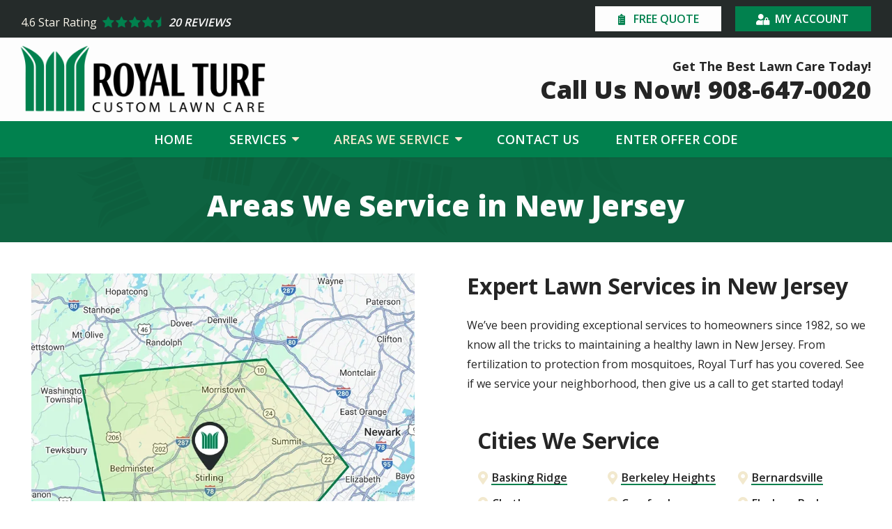

--- FILE ---
content_type: text/html; charset=UTF-8
request_url: https://royalturf.net/locations
body_size: 8835
content:
<!DOCTYPE html>
<html lang="en" dir="ltr" prefix="og: https://ogp.me/ns#">
	<head><link rel='dns-prefetch' href='fonts.googleapis.com'>
    <meta name="viewport" content="width=device-width, initial-scale=1">
		<meta charset="utf-8" />
<style data-provider="color_variables" id="color-variables-style-tag">
body {
  --color-primary: #01814e;
  --color-primary-light: #00b768;
  --color-primary-dark: #005631;
  --color-secondary: #f2e9ce;
  --color-secondary-light: #f9f4e4;
  --color-secondary-dark: #e5dabe;
  --color-tertiary: #FFB534;
  --color-light: #faf6eb;
  --color-dark: #252b2a;
}
</style>
<script src="//420874.tctm.co/t.js" async></script>
<meta name="description" content="Royal turf is proud to provide the best lawn care in central Jersey, and has done so for over 40 years!" />
<link rel="canonical" href="https://royalturf.net/locations" />
<style>
        .system-status-general-info__item-icon::before,
        .toolbar .toolbar-bar .toolbar-icon.toolbar-icon-sprowt-settings-admin-config-sprowt::before {
          -webkit-mask-image: url("data:image/svg+xml,%3C%3Fxml%20version%3D%221.0%22%20encoding%3D%22utf-8%22%3F%3E%0A%3C%21--%20Generator%3A%20Adobe%20Illustrator%2025.2.1%2C%20SVG%20Export%20Plug-In%20.%20SVG%20Version%3A%206.00%20Build%200%29%20%20--%3E%0A%3Csvg%20version%3D%221.1%22%20id%3D%22Layer_1%22%20xmlns%3D%22http%3A%2F%2Fwww.w3.org%2F2000%2Fsvg%22%20xmlns%3Axlink%3D%22http%3A%2F%2Fwww.w3.org%2F1999%2Fxlink%22%20x%3D%220px%22%20y%3D%220px%22%0A%09%20viewBox%3D%220%200%2024%2024%22%20style%3D%22enable-background%3Anew%200%200%2024%2024%3B%22%20xml%3Aspace%3D%22preserve%22%3E%0A%3Cpath%20d%3D%22M22.5%2C2.9l-0.1-0.3l-0.3-0.1c-2.1-1.2-4.4-1.8-6.7-1.8c-3.6%2C0-7%2C1.5-9.5%2C4.1c-2.5%2C2.6-3.7%2C6.1-3.5%2C9.8L2.6%2C17l1.1-2.2%0A%09c1.6-3.1%2C4-5.6%2C6.9-7.3c-4.4%2C3.7-7.1%2C9.2-7%2C15.2l0%2C0.7l3.8-0.3l-0.1-0.7c-0.2-1.3-0.2-2.5-0.1-3.8c0.9%2C0.2%2C1.7%2C0.3%2C2.6%2C0.3%0A%09c3.9%2C0%2C7.6-1.8%2C10.1-4.8C22.4%2C10.9%2C23.3%2C7%2C22.5%2C2.9z%20M6.8%2C16.9l-0.7-0.2c1.8-5.3%2C6-9.6%2C11.6-11.3l-0.4-1.8c-5.2%2C0.6-9.8%2C3.2-13%2C7.2%0A%09c0.5-1.8%2C1.4-3.5%2C2.7-4.9c2.2-2.3%2C5.2-3.6%2C8.3-3.6c1.9%2C0%2C3.8%2C0.5%2C5.5%2C1.4c0.6%2C3.5-0.2%2C6.8-2.4%2C9.4c-2.2%2C2.7-5.4%2C4.2-8.9%2C4.2%0A%09C8.8%2C17.3%2C7.8%2C17.1%2C6.8%2C16.9z%22%2F%3E%0A%3C%2Fsvg%3E%0A");
          mask-image: url("data:image/svg+xml,%3C%3Fxml%20version%3D%221.0%22%20encoding%3D%22utf-8%22%3F%3E%0A%3C%21--%20Generator%3A%20Adobe%20Illustrator%2025.2.1%2C%20SVG%20Export%20Plug-In%20.%20SVG%20Version%3A%206.00%20Build%200%29%20%20--%3E%0A%3Csvg%20version%3D%221.1%22%20id%3D%22Layer_1%22%20xmlns%3D%22http%3A%2F%2Fwww.w3.org%2F2000%2Fsvg%22%20xmlns%3Axlink%3D%22http%3A%2F%2Fwww.w3.org%2F1999%2Fxlink%22%20x%3D%220px%22%20y%3D%220px%22%0A%09%20viewBox%3D%220%200%2024%2024%22%20style%3D%22enable-background%3Anew%200%200%2024%2024%3B%22%20xml%3Aspace%3D%22preserve%22%3E%0A%3Cpath%20d%3D%22M22.5%2C2.9l-0.1-0.3l-0.3-0.1c-2.1-1.2-4.4-1.8-6.7-1.8c-3.6%2C0-7%2C1.5-9.5%2C4.1c-2.5%2C2.6-3.7%2C6.1-3.5%2C9.8L2.6%2C17l1.1-2.2%0A%09c1.6-3.1%2C4-5.6%2C6.9-7.3c-4.4%2C3.7-7.1%2C9.2-7%2C15.2l0%2C0.7l3.8-0.3l-0.1-0.7c-0.2-1.3-0.2-2.5-0.1-3.8c0.9%2C0.2%2C1.7%2C0.3%2C2.6%2C0.3%0A%09c3.9%2C0%2C7.6-1.8%2C10.1-4.8C22.4%2C10.9%2C23.3%2C7%2C22.5%2C2.9z%20M6.8%2C16.9l-0.7-0.2c1.8-5.3%2C6-9.6%2C11.6-11.3l-0.4-1.8c-5.2%2C0.6-9.8%2C3.2-13%2C7.2%0A%09c0.5-1.8%2C1.4-3.5%2C2.7-4.9c2.2-2.3%2C5.2-3.6%2C8.3-3.6c1.9%2C0%2C3.8%2C0.5%2C5.5%2C1.4c0.6%2C3.5-0.2%2C6.8-2.4%2C9.4c-2.2%2C2.7-5.4%2C4.2-8.9%2C4.2%0A%09C8.8%2C17.3%2C7.8%2C17.1%2C6.8%2C16.9z%22%2F%3E%0A%3C%2Fsvg%3E%0A");
        }
    </style>
<meta name="Generator" content="Drupal 10 (https://www.drupal.org)" />
<meta name="MobileOptimized" content="width" />
<meta name="HandheldFriendly" content="true" />
<meta name="viewport" content="width=device-width, initial-scale=1.0" />

<!-- START script: GTM header -->
<!-- Google Tag Manager -->
<script>(function(w,d,s,l,i){w[l]=w[l]||[];w[l].push({'gtm.start':
new Date().getTime(),event:'gtm.js'});var f=d.getElementsByTagName(s)[0],
j=d.createElement(s),dl=l!='dataLayer'?'&l='+l:'';j.async=true;j.src=
'https://www.googletagmanager.com/gtm.js?id='+i+dl;f.parentNode.insertBefore(j,f);
})(window,document,'script','dataLayer','GTM-P57GC9F');</script>
<!-- End Google Tag Manager -->
<!-- END script: GTM header -->

<!-- START script: GTM body -->
<!-- Google Tag Manager (noscript) -->
<noscript><iframe src="https://www.googletagmanager.com/ns.html?id=GTM-P57GC9F"
height="0" width="0" style="display:none;visibility:hidden"></iframe></noscript>
<!-- End Google Tag Manager (noscript) -->
<!-- END script: GTM body -->

<!-- START script: GSC head -->
<meta name="google-site-verification" content="0MwzSIrjdTB8mF6BCD2hUpGfeQ8ntO7v7w2GS00nSu4" />
<!-- END script: GSC head -->

<!-- START script: Google Tag Manager -->
<!-- Google Tag Manager -->
<script>(function(w,d,s,l,i){w[l]=w[l]||[];w[l].push({'gtm.start':
new Date().getTime(),event:'gtm.js'});var f=d.getElementsByTagName(s)[0],
j=d.createElement(s),dl=l!='dataLayer'?'&l='+l:'';j.async=true;j.src=
'https://www.googletagmanager.com/gtm.js?id='+i+dl;f.parentNode.insertBefore(j,f);
})(window,document,'script','dataLayer','GTM-KRB4WC4T');</script>
<!-- End Google Tag Manager -->
<!-- END script: Google Tag Manager -->
<link rel="apple-touch-icon" href="/public_files/royalturf-live/apple-touch-icon-precomposed-180x180_0.png" />
<link rel="preload" as="font" href="/themes/sprowt3/fonts/icomoon/fonts/icomoon.ttf?qu873q" type="font/ttf" crossorigin="anonymous" />
<link rel="preload" as="font" href="/themes/sprowt3/fonts/icomoon/fonts/icomoon.woff?qu873q" type="font/woff" crossorigin="anonymous" />
<link rel="preload" as="font" href="/libraries/slick/slick/fonts/slick.ttf" type="font/ttf" crossorigin="anonymous" />
<link rel="preload" as="font" href="/libraries/slick/slick/fonts/slick.woff" type="font/woff" crossorigin="anonymous" />
<link rel="icon" href="/public_files/royalturf-live/favicon_0.png" type="image/png" />
<script src="/public_files/royalturf-live/google_tag/gtm_id/google_tag.script.js?t9czxx" defer></script>

		<title>Our Service Area | Royal Turf Custom Lawn Care</title>
		<link rel="stylesheet" media="all" href="/public_files/royalturf-live/css/css_4374Q9S2VrkjSTjx6wFAo9s-GhUKOcuIvtNpm0VzKns.css?delta=0&amp;language=en&amp;theme=royalturf&amp;include=[base64]" />
<link rel="stylesheet" media="all" href="/public_files/royalturf-live/css/css_96IGTf_CYGP7PsD6QjoRPZjD6VI62ZWqGfWbkGydvZo.css?delta=1&amp;language=en&amp;theme=royalturf&amp;include=[base64]" />

      <script>/**/</script> 		
      <style>
        body {
          opacity: 0;
        }
      </style>
	</head>


	<body class="page-node-16 page-node-type-page subsite-_main page-type-locations path-node">
				<a class="visually-hidden focusable skip-link" href="#main-content">
			Skip to main content
		</a>

		<noscript><iframe src="https://www.googletagmanager.com/ns.html?id=GTM-P57GC9F" height="0" width="0" style="display:none;visibility:hidden"></iframe></noscript>
		  <div class="dialog-off-canvas-main-canvas" data-off-canvas-main-canvas>
    
<div class="layout-container">

      <div class="admin_links">
      

    </div>
  
  
      
  <div class="region region-header-mobile-menu">
    <div class="region-blocks-wrap">

      <div class="mobile-header-menu">
        <div class="mobile-menu-wrap">
          <a class="mobile-menu-close">Close</a>
          
<div id="block-royalturf-ctmheaderblocknew" class="block--type-ctm-header-block phone-number-count-1 block block-block-content block-ctm-header-block-new block-royalturf-ctmheaderblocknew block-block-contentad5568f9-8cfa-4dfb-9439-73dfb361aeac">
  
  

      <div class="ctm-number-wrap">
      
                        <div class="field field--name-field-subheading-tag field--type-html-tag-text-field-type field--label-hidden field__item">Get The Best Lawn Care Today!</div>
            
      <div class="field field--name-field-ctm-target-numbers field--type-entity-reference-revisions field--label-hidden field__items">
              <div class="field__item">  <a class="ctm-target-number-link " href="tel:908-647-0020">
    <div class="paragraph paragraph--type--ctm-target-number paragraph--id--6 paragraph--view-mode--default">
              
            <div class="field field--name-field-heading field--type-string field--label-hidden field__item">Call Us Now!</div>
      
            <div class="field field--name-field-phone-number field--type-telephone">908-647-0020</div>
    </div>
  </a>
</div>
          </div>
  
    </div>
  </div>
<nav id="block-royalturf-mainnavigation-3" class="block block-menu navigation menu--main">
            
  

        
              <ul class="menu">
                                  <li class="menu-item home">
                                    <a  href="/" title="Home">
              <span>Home</span>
            </a>
                      </li>
                            <li class="menu-item menu-item--expanded dropdown-menu services">
                                    <a  href="/services" title="Services">
              <span>Services</span>
            </a>
                                          <ul class="menu">
                                    <li class="menu-item custom-lawn-program">
                                    <a  href="/services/custom-lawn-program" title="Custom Lawn Program">
              <span>Custom Lawn Program</span>
            </a>
                      </li>
                            <li class="menu-item aeration--overseeding">
                                    <a  href="/services/aeration-and-overseeding" title="Aeration & Overseeding">
              <span>Aeration & Overseeding</span>
            </a>
                      </li>
                            <li class="menu-item mosquito--tick-program">
                                    <a  href="/services/mosquito-and-tick-control" title="Mosquito & Tick Program">
              <span>Mosquito & Tick Program</span>
            </a>
                      </li>
                            <li class="menu-item ornamental-shrub-care">
                                    <a  href="/services/ornamental-shrub-care" title="Ornamental Shrub Care">
              <span>Ornamental Shrub Care</span>
            </a>
                      </li>
              </ul>
      
                      </li>
                            <li class="menu-item menu-item--expanded dropdown-menu menu-item--active-trail areas-we-service">
                                    <a  href="/locations" title="Areas We Service">
              <span>Areas We Service</span>
            </a>
                                          <ul class="menu">
                                    <li class="menu-item basking-ridge">
                                    <a  href="/locations/basking-ridge" title="Basking Ridge">
              <span>Basking Ridge</span>
            </a>
                      </li>
                            <li class="menu-item berkeley-heights">
                                    <a  href="/locations/berkeley-heights" title="Berkeley Heights">
              <span>Berkeley Heights</span>
            </a>
                      </li>
                            <li class="menu-item bernardsville">
                                    <a  href="/locations/bernardsville" title="Bernardsville">
              <span>Bernardsville</span>
            </a>
                      </li>
                            <li class="menu-item chatham">
                                    <a  href="/locations/chatham" title="Chatham">
              <span>Chatham</span>
            </a>
                      </li>
                            <li class="menu-item cranford">
                                    <a  href="/locations/cranford" title="Cranford">
              <span>Cranford</span>
            </a>
                      </li>
                            <li class="menu-item gillette">
                                    <a  href="/locations/gillette" title="Gillette">
              <span>Gillette</span>
            </a>
                      </li>
                            <li class="menu-item millburn">
                                    <a  href="/locations/millburn" title="Millburn">
              <span>Millburn</span>
            </a>
                      </li>
                            <li class="menu-item millington">
                                    <a  href="/locations/millington" title="Millington">
              <span>Millington</span>
            </a>
                      </li>
                            <li class="menu-item mountainside">
                                    <a  href="/locations/mountainside" title="Mountainside">
              <span>Mountainside</span>
            </a>
                      </li>
                            <li class="menu-item scotch-plains">
                                    <a  href="/locations/scotch-plains" title="Scotch Plains">
              <span>Scotch Plains</span>
            </a>
                      </li>
                            <li class="menu-item stirling">
                                    <a  href="/locations/stirling" title="Stirling">
              <span>Stirling</span>
            </a>
                      </li>
                            <li class="menu-item summit">
                                    <a  href="/locations/summit" title="Summit">
              <span>Summit</span>
            </a>
                      </li>
                            <li class="menu-item warren">
                                    <a  href="/locations/warren" title="Warren">
              <span>Warren</span>
            </a>
                      </li>
                            <li class="menu-item westfield">
                                    <a  href="/locations/westfield" title="Westfield">
              <span>Westfield</span>
            </a>
                      </li>
              </ul>
      
                      </li>
                            <li class="menu-item contact-us">
                                    <a  href="/contact" title="Contact Us">
              <span>Contact Us</span>
            </a>
                      </li>
                            <li class="menu-item enter-offer-code">
                                    <a  target="_blank" href="https://lawngateway.com/RoyalTurf/GetPromoCode.aspx" title="Enter Offer Code">
              <span>Enter Offer Code</span>
            </a>
                      </li>
              </ul>
      


  </nav>
<nav id="block-royalturf-utilitymenu-2" class="block block-menu navigation menu--utility-menu">
            
  

        
              <ul class="menu">
                                  <li class="menu-item free-quote">
                                    <a  href="/free-quote" title="Free Quote">
              <span>Free Quote</span>
                          </a>
                      </li>
                            <li class="menu-item my-account">
                                    <a  target="_blank" href="https://lawngateway.com/RoyalTurf/Login_New.aspx" title="My Account">
              <span>My Account</span>
                          </a>
                      </li>
              </ul>
      


  </nav>

        </div>

        <div class="overlay"></div>
      </div>

    </div>
  </div>


  
        

<div class="block block-aggregate-reviews-block block-">
  
  
      
			<script type='application/ld+json'>
		{ "@context": "http://schema.org","@type": "Product","name": "Royal Turf","aggregateRating":  {  "@type": "AggregateRating",  "ratingValue": "4.6", "ratingCount": "20" }}
		</script>
	
          <span class="google-rating-link"><a class="button">View Google Ratings</a></span>
      </div>

  
    <div class="views-element-container"><div class="view view-schema view-id-schema view-display-id-block_localbusiness_cb view-count-0 js-view-dom-id-43a6b55cb9903020805349d8f21d8aa1d1671f4fa9e3b3a1fca6d03b4684d14d">
  
    
      
      <div class="view-empty">
      <div class="view view-schema view-id-schema view-display-id-block_localbusiness_lp view-count-0 js-view-dom-id-19dd0c686036e6d8949a69b6e6bdbd3c28a5255dc0e6326da50ade1523113f79">
  
    
      
      <div class="view-empty">
      <div class="view view-schema view-id-schema view-display-id-block_localbusiness_main view-count-1 js-view-dom-id-de0ffa505d763161721213a5f42243ae16a2fbaff418d74cf9feed4edd38287a">
  
    
      
      <div class="view-content">
          <div class="views-row"><script type="application/ld+json" class="ctm-no-swap">
{
  "@context": "https://schema.org",
  "@type": "LocalBusiness",
  "name": "Royal Turf",
  "address": {
    "@type": "PostalAddress",
    "addressLocality": "Stirling",
    "addressRegion": "New Jersey",
    "streetAddress": "279 Union St."
  },
      "priceRange": "$$",
    "openingHours": "
            Mon-Fri 8am-5pm
      ",
  "telephone": "9086470020"}
</script>
</div>

    </div>
  
          </div>

    </div>
  
          </div>

    </div>
  
          </div>
</div>


  <header class="page-header" role="banner">
    
    
    
    
    
  <div class="region region-header-layout">
    <div class="region-blocks-wrap">
      
<div id="block-royalturf-headerlayouta" class="block--type-header block block-block-content block-header-layout-a block-royalturf-headerlayouta block-block-contentdba3ea50-fa80-461d-adfb-7e0e6aa9fb3d">
  
  
        <div id="header-1" class="bg-dark layout layout--onecol">
    <div class="layout-container-wrap">
      <div  class="layout__region layout__region--content">
        

<div class="block block-aggregate-reviews-block">
  
  
      
	<div class="star-ratings-wrap">
		<div class="rating-inner-wrap">
		    <span class="rating-heading">4.6 <span class="postlabel">Star Rating</span></span>
		    <div class="stars">
	            	                <a class="external-url" aria-label="Star rating external link" href="https://maps.google.com/maps?cid=3734513727077460017" target="_blank"></a>
	            		        		            <i class="star icon-star"></i>
		        		            <i class="star icon-star"></i>
		        		            <i class="star icon-star"></i>
		        		            <i class="star icon-star"></i>
		        		            <i class="star icon-star-half"></i>
		        		    </div>
		    <div class="field--name-field-label">20 Reviews</div>
		</div>
	</div>

          <span class="google-rating-link"><a class="button">View Google Ratings</a></span>
      </div>
<nav class="block block-menu navigation menu--mobile-utility-menu">
      
  

        
              <ul class="menu">
                                  <li class="menu-item call-us-now">
                                    <a  class="call-us" href="tel:908-647-0020" title="Call Us Now">
              <span>Call Us Now</span>
                          </a>
                      </li>
                            <li class="menu-item free-quote">
                                    <a  href="/free-quote" title="Free Quote">
              <span>Free Quote</span>
                          </a>
                      </li>
              </ul>
      


  </nav>
<nav class="block block-menu navigation menu--utility-menu">
      
  

        
              <ul class="menu">
                                  <li class="menu-item free-quote">
                                    <a  href="/free-quote" title="Free Quote">
              <span>Free Quote</span>
                          </a>
                      </li>
                            <li class="menu-item my-account">
                                    <a  target="_blank" href="https://lawngateway.com/RoyalTurf/Login_New.aspx" title="My Account">
              <span>My Account</span>
                          </a>
                      </li>
              </ul>
      


  </nav>

      </div>
    </div>
  </div>
  <div id="header-3" class="bg-white layout layout--onecol">
    <div class="layout-container-wrap">
      <div  class="layout__region layout__region--content">
        
<div class="block block-system block-site-branding block-system-branding-block">
  
  
              <a href="/" rel="home" class="site-logo">
        <img  src="/public_files/royalturf-live/royal-turf-logo-2x.webp" alt="Royal Turf" />
      </a>
          </div>

<div class="block--type-ctm-header-block phone-number-count-1 block block-block-content block-ctm-header-block-new block-block-contentad5568f9-8cfa-4dfb-9439-73dfb361aeac">
  
  

      <div class="ctm-number-wrap">
      
                        <div class="field field--name-field-subheading-tag field--type-html-tag-text-field-type field--label-hidden field__item">Get The Best Lawn Care Today!</div>
            
      <div class="field field--name-field-ctm-target-numbers field--type-entity-reference-revisions field--label-hidden field__items">
              <div class="field__item">  <a class="ctm-target-number-link " href="tel:908-647-0020">
    <div class="paragraph paragraph--type--ctm-target-number paragraph--id--6 paragraph--view-mode--default">
              
            <div class="field field--name-field-heading field--type-string field--label-hidden field__item">Call Us Now!</div>
      
            <div class="field field--name-field-phone-number field--type-telephone">908-647-0020</div>
    </div>
  </a>
</div>
          </div>
  
    </div>
  </div>

      </div>
    </div>
  </div>
  <div id="header-4" class="bg-primary layout layout--onecol">
    <div class="layout-container-wrap">
      <div  class="layout__region layout__region--content">
        <nav class="block block-menu navigation menu--main">
      
  

        

<button class="navbar-toggle">
  <div class="icon-bars">
      <span class="icon-bar"></span>
      <span class="icon-bar"></span>
      <span class="icon-bar"></span>
  </div>
</button>

    
          <ul class="menu">
    
                <li class="menu-item home">
                        <a  href="/" title="Home">
          <span>Home</span>
        </a>
              </li>
                <li class="menu-item menu-item--expanded dropdown-menu services">
                        <a  href="/services" title="Services">
          <span>Services</span>
        </a>
                      
          <ul class="menu">
    
                <li class="menu-item custom-lawn-program">
                        <a  href="/services/custom-lawn-program" title="Custom Lawn Program">
          <span>Custom Lawn Program</span>
        </a>
              </li>
                <li class="menu-item aeration--overseeding">
                        <a  href="/services/aeration-and-overseeding" title="Aeration & Overseeding">
          <span>Aeration & Overseeding</span>
        </a>
              </li>
                <li class="menu-item mosquito--tick-program">
                        <a  href="/services/mosquito-and-tick-control" title="Mosquito & Tick Program">
          <span>Mosquito & Tick Program</span>
        </a>
              </li>
                <li class="menu-item ornamental-shrub-care">
                        <a  href="/services/ornamental-shrub-care" title="Ornamental Shrub Care">
          <span>Ornamental Shrub Care</span>
        </a>
              </li>
    
    </ul>
  
  
              </li>
                <li class="menu-item menu-item--expanded dropdown-menu menu-item--active-trail areas-we-service">
                        <a  href="/locations" title="Areas We Service">
          <span>Areas We Service</span>
        </a>
                      
          <ul class="menu">
    
                <li class="menu-item basking-ridge">
                        <a  href="/locations/basking-ridge" title="Basking Ridge">
          <span>Basking Ridge</span>
        </a>
              </li>
                <li class="menu-item berkeley-heights">
                        <a  href="/locations/berkeley-heights" title="Berkeley Heights">
          <span>Berkeley Heights</span>
        </a>
              </li>
                <li class="menu-item bernardsville">
                        <a  href="/locations/bernardsville" title="Bernardsville">
          <span>Bernardsville</span>
        </a>
              </li>
                <li class="menu-item chatham">
                        <a  href="/locations/chatham" title="Chatham">
          <span>Chatham</span>
        </a>
              </li>
                <li class="menu-item cranford">
                        <a  href="/locations/cranford" title="Cranford">
          <span>Cranford</span>
        </a>
              </li>
                <li class="menu-item gillette">
                        <a  href="/locations/gillette" title="Gillette">
          <span>Gillette</span>
        </a>
              </li>
                <li class="menu-item millburn">
                        <a  href="/locations/millburn" title="Millburn">
          <span>Millburn</span>
        </a>
              </li>
                <li class="menu-item millington">
                        <a  href="/locations/millington" title="Millington">
          <span>Millington</span>
        </a>
              </li>
                <li class="menu-item mountainside">
                        <a  href="/locations/mountainside" title="Mountainside">
          <span>Mountainside</span>
        </a>
              </li>
                <li class="menu-item scotch-plains">
                        <a  href="/locations/scotch-plains" title="Scotch Plains">
          <span>Scotch Plains</span>
        </a>
              </li>
                <li class="menu-item stirling">
                        <a  href="/locations/stirling" title="Stirling">
          <span>Stirling</span>
        </a>
              </li>
                <li class="menu-item summit">
                        <a  href="/locations/summit" title="Summit">
          <span>Summit</span>
        </a>
              </li>
                <li class="menu-item warren">
                        <a  href="/locations/warren" title="Warren">
          <span>Warren</span>
        </a>
              </li>
                <li class="menu-item westfield">
                        <a  href="/locations/westfield" title="Westfield">
          <span>Westfield</span>
        </a>
              </li>
    
    </ul>
  
  
              </li>
                <li class="menu-item contact-us">
                        <a  href="/contact" title="Contact Us">
          <span>Contact Us</span>
        </a>
              </li>
                <li class="menu-item enter-offer-code">
                        <a  target="_blank" href="https://lawngateway.com/RoyalTurf/GetPromoCode.aspx" title="Enter Offer Code">
          <span>Enter Offer Code</span>
        </a>
              </li>
    
    </ul>
  
  


  </nav>

      </div>
    </div>
  </div>

  </div>

    </div>
  </div>

  </header>

            <div class="page-highlight">
        <div class="message-modal">
          
  <div class="region region-highlighted">
    <div class="region-blocks-wrap">
      <div data-drupal-messages-fallback class="hidden"></div>

    </div>
  </div>

        </div>
      </div>
      
  

  <main role="main">
    <a id="main-content" tabindex="-1"></a>
    
          <div class="layout-content">
        
  <div class="region region-content">
    <div class="region-blocks-wrap">
      
<div id="block-royalturf-content" class="block block-system block-main-page-content block-royalturf-content block-system-main-block">
  
  
      
<article class="node node--type-page node--view-mode-full">

    
    <div class="node__content">
          <div id="introduction" class="bg-dark sm-width layout layout--onecol">
    <div class="layout-container-wrap">
      <div  class="layout__region layout__region--content">
        
<div class="center-align block block-layout-builder block-introduction block-inline-blockbasic">
  
  
      <div class="basic-wrap">
      
                        <h1 class="field field--name-field-heading field--type-html-tag-text-field-type field--label-hidden field__item">Areas We Service in New Jersey</h1>
            
    </div>
  </div>
 

        

<div class="block block-layout-builder block-background block-inline-blocksection-styles opacity-35 gradient-range-50 gradient-angle-90 background-position-center overlay-dark">
  
  
            <div class="section-bg-image" style="background-image:url(/public_files/royalturf-live/images/background-logo-primary.svg);"></div>
      </div>

      </div>
    </div>
  </div>
  <div class="layout layout--twocol-section layout--twocol-section--50-50" id="branch-1">
    <div class="layout-container-wrap">

              <div  class="layout__region layout__region--first">
          
<div class="block--type-image block block-block-content block-service-area-map-(global) block-block-contentb508fdf5-297d-43e1-afce-a7d2f6ed1a17">
  
  
      
            <div class="field field--name-field-image field--type-entity-reference field--label-hidden field__item"><div class="media media--type-media-image media--view-mode-standard-responsive">
  
      
  <div class="field field--name-field-media-image field--type-image field--label-visually_hidden">
    <div class="field__label visually-hidden">Image</div>
                  <div class="field__item">    <picture>
                  <source srcset="/public_files/royalturf-live/styles/desktop_max_1600_x_1200/public/images/royal-turf-service-area-map-stirling-nj.webp?itok=JAes9B9H 1x" media="all and (min-width: 1024px)" type="image/webp" width="800" height="800"/>
              <source srcset="/public_files/royalturf-live/styles/mobile_max_800_x_600/public/images/royal-turf-service-area-map-stirling-nj.webp?itok=ZencqhG8 1x" type="image/webp" width="600" height="600"/>
                  <img loading="lazy" width="800" height="800" src="/public_files/royalturf-live/styles/desktop_max_1600_x_1200/public/images/royal-turf-service-area-map-stirling-nj.webp?itok=JAes9B9H" alt="Royal Turf Map" />

  </picture>

</div>
              </div>

  </div>
</div>
      
  </div>

        </div>
      
              <div  class="layout__region layout__region--second">
          
<div class="block block-layout-builder block-area-we-service block-inline-blockbasic">
  
  
      <div class="basic-wrap">
      
                        <h2 class="field field--name-field-heading field--type-html-tag-text-field-type field--label-hidden field__item">Expert Lawn Services in New Jersey</h2>
            
            <div class="clearfix text-formatted field field--name-field-text field--type-text-long field--label-hidden field__item"><p><span><span><span><span><span><span>We’ve been providing exceptional services to homeowners since 1982, so we know all the tricks to maintaining a healthy lawn in New Jersey. From fertilization to protection from mosquitoes, Royal Turf has you covered. See if we service your neighborhood, then give us a call to get started today!</span></span></span></span></span></span></p>
</div>
      
    </div>
  </div>
 

<div class="block block-layout-builder block-cities-serviced-by-branch block-inline-blockcities-serviced-by-branch">
  
  

      
    <div class="areas-serviced-wrap">
              
                        <h2 class="field field--name-field-heading field--type-html-tag-text-field-type field--label-hidden field__item">Cities We Service</h2>
            
            <div class="field field--name-field-filter-by-industry field--type-boolean field--label-hidden field__item">0</div>
      
      
                        <div class="views-element-container"><div class="view view-areas-serviced view-id-areas_serviced view-display-id-block_areas_serviced_branch_nogroup view-count-21 js-view-dom-id-01915e27996ccd72e5e25cac1033f69e30e1dc9fe969e2682afac2cfa12a9d81">
  
    
      
      <div class="view-content">
      <div class="group-wrapper">
    <div class="group-items">
    <div class="view-content">
                      <div class="views-row"><div class="views-field views-field-rendered-entity"><span class="field-content">
<div class="node node-24 node--type-city-page node--promoted node--view-mode-title">

  
  

  <div class="node__content">
          <a class="list-link" href="/locations/basking-ridge">
                <div data-quickedit-field-id="node/24/title/en/title" class="field field--name-title-text field--type-string quickedit-field quickedit-candidate quickedit-editable">Basking Ridge</div>
          </a>
      </div>

</div>
</span></div></div>
                      <div class="views-row"><div class="views-field views-field-rendered-entity"><span class="field-content">
<div class="node node-25 node--type-city-page node--view-mode-title">

  
  

  <div class="node__content">
          <a class="list-link" href="/locations/berkeley-heights">
                <div data-quickedit-field-id="node/25/title/en/title" class="field field--name-title-text field--type-string quickedit-field quickedit-candidate quickedit-editable">Berkeley Heights</div>
          </a>
      </div>

</div>
</span></div></div>
                      <div class="views-row"><div class="views-field views-field-rendered-entity"><span class="field-content">
<div class="node node-26 node--type-city-page node--promoted node--view-mode-title">

  
  

  <div class="node__content">
          <a class="list-link" href="/locations/bernardsville">
                <div data-quickedit-field-id="node/26/title/en/title" class="field field--name-title-text field--type-string quickedit-field quickedit-candidate quickedit-editable">Bernardsville </div>
          </a>
      </div>

</div>
</span></div></div>
                      <div class="views-row"><div class="views-field views-field-rendered-entity"><span class="field-content">
<div class="node node-27 node--type-city-page node--promoted node--view-mode-title">

  
  

  <div class="node__content">
          <a class="list-link" href="/locations/chatham">
                <div data-quickedit-field-id="node/27/title/en/title" class="field field--name-title-text field--type-string quickedit-field quickedit-candidate quickedit-editable">Chatham</div>
          </a>
      </div>

</div>
</span></div></div>
                      <div class="views-row"><div class="views-field views-field-rendered-entity"><span class="field-content">
<div class="node node-28 node--type-city-page node--promoted node--view-mode-title">

  
  

  <div class="node__content">
          <a class="list-link" href="/locations/cranford">
                <div data-quickedit-field-id="node/28/title/en/title" class="field field--name-title-text field--type-string quickedit-field quickedit-candidate quickedit-editable">Cranford</div>
          </a>
      </div>

</div>
</span></div></div>
                      <div class="views-row"><div class="views-field views-field-rendered-entity"><span class="field-content">
<div class="node node-29 node--type-city-page node--promoted node--view-mode-title">

  
  

  <div class="node__content">
          <span href="/locations/florham-park">
          <div data-quickedit-field-id="node/29/title/en/title" class="field field--name-title-text field--type-string quickedit-field quickedit-candidate quickedit-editable">Florham Park</div>
          </span>
      </div>

</div>
</span></div></div>
                      <div class="views-row"><div class="views-field views-field-rendered-entity"><span class="field-content">
<div class="node node-30 node--type-city-page node--promoted node--view-mode-title">

  
  

  <div class="node__content">
          <a class="list-link" href="/locations/gillette">
                <div data-quickedit-field-id="node/30/title/en/title" class="field field--name-title-text field--type-string quickedit-field quickedit-candidate quickedit-editable">Gillette</div>
          </a>
      </div>

</div>
</span></div></div>
                      <div class="views-row"><div class="views-field views-field-rendered-entity"><span class="field-content">
<div class="node node-31 node--type-city-page node--promoted node--view-mode-title">

  
  

  <div class="node__content">
          <span href="/locations/long-hill">
          <div data-quickedit-field-id="node/31/title/en/title" class="field field--name-title-text field--type-string quickedit-field quickedit-candidate quickedit-editable">Long Hill</div>
          </span>
      </div>

</div>
</span></div></div>
                      <div class="views-row"><div class="views-field views-field-rendered-entity"><span class="field-content">
<div class="node node-32 node--type-city-page node--promoted node--view-mode-title">

  
  

  <div class="node__content">
          <span href="/locations/madison">
          <div data-quickedit-field-id="node/32/title/en/title" class="field field--name-title-text field--type-string quickedit-field quickedit-candidate quickedit-editable">Madison</div>
          </span>
      </div>

</div>
</span></div></div>
                      <div class="views-row"><div class="views-field views-field-rendered-entity"><span class="field-content">
<div class="node node-58 node--type-city-page node--promoted node--view-mode-title">

  
  

  <div class="node__content">
          <a class="list-link" href="/locations/millburn">
                <div data-quickedit-field-id="node/58/title/en/title" class="field field--name-title-text field--type-string quickedit-field quickedit-candidate quickedit-editable">Millburn</div>
          </a>
      </div>

</div>
</span></div></div>
                      <div class="views-row"><div class="views-field views-field-rendered-entity"><span class="field-content">
<div class="node node-33 node--type-city-page node--promoted node--view-mode-title">

  
  

  <div class="node__content">
          <a class="list-link" href="/locations/millington">
                <div data-quickedit-field-id="node/33/title/en/title" class="field field--name-title-text field--type-string quickedit-field quickedit-candidate quickedit-editable">Millington</div>
          </a>
      </div>

</div>
</span></div></div>
                      <div class="views-row"><div class="views-field views-field-rendered-entity"><span class="field-content">
<div class="node node-67 node--type-city-page node--promoted node--view-mode-title">

  
  

  <div class="node__content">
          <a class="list-link" href="/locations/mountainside">
                <div data-quickedit-field-id="node/67/title/en/title" class="field field--name-title-text field--type-string quickedit-field quickedit-candidate quickedit-editable">Mountainside</div>
          </a>
      </div>

</div>
</span></div></div>
                      <div class="views-row"><div class="views-field views-field-rendered-entity"><span class="field-content">
<div class="node node-35 node--type-city-page node--view-mode-title">

  
  

  <div class="node__content">
          <span href="/locations/new-providence">
          <div data-quickedit-field-id="node/35/title/en/title" class="field field--name-title-text field--type-string quickedit-field quickedit-candidate quickedit-editable">New Providence</div>
          </span>
      </div>

</div>
</span></div></div>
                      <div class="views-row"><div class="views-field views-field-rendered-entity"><span class="field-content">
<div class="node node-59 node--type-city-page node--promoted node--view-mode-title">

  
  

  <div class="node__content">
          <a class="list-link" href="/locations/scotch-plains">
                <div data-quickedit-field-id="node/59/title/en/title" class="field field--name-title-text field--type-string quickedit-field quickedit-candidate quickedit-editable">Scotch Plains</div>
          </a>
      </div>

</div>
</span></div></div>
                      <div class="views-row"><div class="views-field views-field-rendered-entity"><span class="field-content">
<div class="node node-37 node--type-city-page node--promoted node--view-mode-title">

  
  

  <div class="node__content">
          <span href="/locations/short-hills">
          <div data-quickedit-field-id="node/37/title/en/title" class="field field--name-title-text field--type-string quickedit-field quickedit-candidate quickedit-editable">Short Hills</div>
          </span>
      </div>

</div>
</span></div></div>
                      <div class="views-row"><div class="views-field views-field-rendered-entity"><span class="field-content">
<div class="node node-38 node--type-city-page node--promoted node--view-mode-title">

  
  

  <div class="node__content">
          <span href="/locations/springfield">
          <div data-quickedit-field-id="node/38/title/en/title" class="field field--name-title-text field--type-string quickedit-field quickedit-candidate quickedit-editable">Springfield</div>
          </span>
      </div>

</div>
</span></div></div>
                      <div class="views-row"><div class="views-field views-field-rendered-entity"><span class="field-content">
<div class="node node-39 node--type-city-page node--promoted node--view-mode-title">

  
  

  <div class="node__content">
          <a class="list-link" href="/locations/stirling">
                <div data-quickedit-field-id="node/39/title/en/title" class="field field--name-title-text field--type-string quickedit-field quickedit-candidate quickedit-editable">Stirling</div>
          </a>
      </div>

</div>
</span></div></div>
                      <div class="views-row"><div class="views-field views-field-rendered-entity"><span class="field-content">
<div class="node node-63 node--type-city-page node--promoted node--view-mode-title">

  
  

  <div class="node__content">
          <a class="list-link" href="/locations/summit">
                <div data-quickedit-field-id="node/63/title/en/title" class="field field--name-title-text field--type-string quickedit-field quickedit-candidate quickedit-editable">Summit</div>
          </a>
      </div>

</div>
</span></div></div>
                      <div class="views-row"><div class="views-field views-field-rendered-entity"><span class="field-content">
<div class="node node-41 node--type-city-page node--promoted node--view-mode-title">

  
  

  <div class="node__content">
          <a class="list-link" href="/locations/warren">
                <div data-quickedit-field-id="node/41/title/en/title" class="field field--name-title-text field--type-string quickedit-field quickedit-candidate quickedit-editable">Warren</div>
          </a>
      </div>

</div>
</span></div></div>
                      <div class="views-row"><div class="views-field views-field-rendered-entity"><span class="field-content">
<div class="node node-42 node--type-city-page node--view-mode-title">

  
  

  <div class="node__content">
          <span href="/locations/watchung">
          <div data-quickedit-field-id="node/42/title/en/title" class="field field--name-title-text field--type-string quickedit-field quickedit-candidate quickedit-editable">Watchung</div>
          </span>
      </div>

</div>
</span></div></div>
                      <div class="views-row"><div class="views-field views-field-rendered-entity"><span class="field-content">
<div class="node node-66 node--type-city-page node--promoted node--view-mode-title">

  
  

  <div class="node__content">
          <a class="list-link" href="/locations/westfield">
                <div data-quickedit-field-id="node/66/title/en/title" class="field field--name-title-text field--type-string quickedit-field quickedit-candidate quickedit-editable">Westfield</div>
          </a>
      </div>

</div>
</span></div></div>
          </div>
  </div>
</div>

    </div>
  
          </div>
</div>

                  </div>
  </div>

        </div>
            
    </div>
  </div>

    </div>

</article>

  </div>

    </div>
  </div>

      </div>
    
          <div class="layout-content-bottom">
        
  <div class="region region-content-bottom">
    <div class="region-blocks-wrap">
      
<div id="block-royalturf-accreditations" class="block--type-brands block block-block-content block-affiliations block-royalturf-accreditations block-block-contentd347d783-31c7-46ee-840b-5e54cc30fb34">
  
  
      
      <div class="field field--name-field-brands field--type-entity-reference-revisions field--label-hidden field__items">
              <div class="field__item">  <div class="paragraph paragraph--type--brand paragraph--id--4 paragraph--view-mode--default">
          <div class="brand">
                                                  <a href="https://njpma.com/" target="_blank" rel="nofollow"  class="brand-link">
                  
            <div class="field field--name-field-brand-image field--type-entity-reference field--label-hidden field__item"><div class="media media--type-media-image media--view-mode-brand-450x300-">
  
      
  <div class="field field--name-field-media-image field--type-image field--label-visually_hidden">
    <div class="field__label visually-hidden">Image</div>
                  <div class="field__item">  <img loading="lazy" src="/public_files/royalturf-live/styles/brand_450x250_/public/images/njpma.webp?itok=7npu2WH3" width="225" height="222" alt="NJPMA" class="image-style-brand-450x250-" />


</div>
              </div>

  </div>
</div>
      
                  </a>
              </div>
      
      </div>
</div>
          </div>
  
  </div>

    </div>
  </div>

      </div>
      </main>

  <footer class="page-footer" role="contentinfo">
      <div class="region region-footer">
    <div class="region-blocks-wrap">
              <div class="block block-system block-site-branding block-footer-logo">
          <a href="/" rel="home" class="site-logo">
            <img  src="/public_files/royalturf-live/royal-turf-logo-reverse-2x.webp" alt="Royal Turf">
          </a>
        </div>
            <nav id="block-royalturf-mainnavigation" class="block block-menu navigation menu--main">
            
  

        
              <ul class="menu">
                                  <li class="menu-item home">
                                    <a  href="/" title="Home">
              <span>Home</span>
            </a>
                      </li>
                            <li class="menu-item menu-item--collapsed services">
                                    <a  href="/services" title="Services">
              <span>Services</span>
            </a>
                      </li>
                            <li class="menu-item menu-item--collapsed menu-item--active-trail areas-we-service">
                                    <a  href="/locations" title="Areas We Service">
              <span>Areas We Service</span>
            </a>
                      </li>
                            <li class="menu-item contact-us">
                                    <a  href="/contact" title="Contact Us">
              <span>Contact Us</span>
            </a>
                      </li>
                            <li class="menu-item enter-offer-code">
                                    <a  target="_blank" href="https://lawngateway.com/RoyalTurf/GetPromoCode.aspx" title="Enter Offer Code">
              <span>Enter Offer Code</span>
            </a>
                      </li>
              </ul>
      


  </nav>

<div id="block-royalturf-socialmediafooterlinks-2" class="block--type-social-media block block-block-content block-social-media-footer-links block-royalturf-socialmediafooterlinks-2 block-block-content7e5f53fa-561e-4ef8-9ba7-778f95cb1cce social-icon-style-">
  
  
      
  </div>

    </div>
  </div>

    
  <div class="region region-footer-bottom">
    <div class="region-blocks-wrap">
      
<div id="block-royalturf-copyright" class="block--type-copyright block block-block-content block-copyright block-royalturf-copyright block-block-content98191c51-8535-47e2-afd0-865671757635">
  
  
      <div class="copyright">© 2026 Royal Turf. All rights reserved.</div>
  </div>

<div class="views-element-container ctm-no-swap block block-views block- block-royalturf-views-block-areas-serviced-block-footer-addresses block-views-blockareas-serviced-block-footer-addresses" id="block-royalturf-views-block-areas-serviced-block-footer-addresses">
  
  
      <div><div class="view view-areas-serviced view-id-areas_serviced view-display-id-block_footer_addresses view-count-1 js-view-dom-id-07ad6bce395d8d4fbcab38951e0825c199c7f95cfde1f42279b1823277f88894">
  
    
      
      <div class="view-content">
      <div class="group-wrapper">
    <div class="group-items">
    <div class="view-content">
                      <div class="views-row">
<article class="node node-18 node--type-branch node--view-mode-secondary-teaser">
  
  
  <div class="node__content">
      <div class="node__content">
        <fieldset class="js-form-item form-item js-form-wrapper form-wrapper">
          <legend>
            <span class="fieldset-legend">Address</span>
          </legend>
          <div class="fieldset-wrapper">

                                                                                        
            
      <div class="field field--name-field-street field--type-string field--label-hidden field__items">
              <div class="field__item">279 Union St.</div>
          </div>
  
                        <div class="field field--name-field-city field--type-string field--label-hidden field__item">Stirling</div>
            
            <div class="field field--name-field-state field--type-list-string field--label-hidden field__item">NJ</div>
      
            
            <div class="field field--name-field-zip field--type-string field--label-hidden field__item">07980</div>
      
                        <div class="field field--name-field-phone field--type-telephone field--label-hidden field__item">
              <a href="tel:9086470020">9086470020</a>
            </div>
                      </div>
        </fieldset>
        <fieldset class="js-form-item form-item js-form-wrapper form-wrapper">
          <legend>
            <span class="fieldset-legend">Hours</span>
          </legend>
          <div class="fieldset-wrapper">
            
            <div class="field field--name-field-hours field--type-string-long field--label-hidden field__item">Mon-Fri 8am-5pm</div>
      
          </div>
      </fieldset>
    </div>
  </div>

</article>
</div>
          </div>
  </div>
</div>

    </div>
  
          </div>
</div>

  </div>

    </div>
  </div>

    
  </footer>

</div>

  </div>

		
		<script type="application/json" data-drupal-selector="drupal-settings-json">{"path":{"baseUrl":"\/","pathPrefix":"","currentPath":"node\/16","currentPathIsAdmin":false,"isFront":false,"currentLanguage":"en"},"pluralDelimiter":"\u0003","suppressDeprecationErrors":true,"user":{"uid":0,"permissionsHash":"de426a85e3b560ea1c3d550132e68564594edbc6059b7b516f962190818dc372"}}</script>
<script src="https://ajax.googleapis.com/ajax/libs/jquery/3.6.0/jquery.min.js"></script>
<script src="/public_files/royalturf-live/js/js_B8EiHGlG6y6LGaUCpcENh_aniKYez4PJrv5ffVpq8Lg.js?scope=footer&amp;delta=1&amp;language=en&amp;theme=royalturf&amp;include=eJxLT87JTIlPy0zNSdFPzs_JSU0u0SnKr0zMKSktStNPz8lPSszRLU4uyiwoKdYpLijKLy8xRhMGAHyAGkg"></script>

        <button id="backtotop" type="button"></button>
	</body>
</html>


--- FILE ---
content_type: image/svg+xml
request_url: https://royalturf.net/public_files/royalturf-live/images/background-logo-primary.svg
body_size: 67063
content:
<?xml version="1.0" encoding="UTF-8"?>
<svg xmlns="http://www.w3.org/2000/svg" xmlns:xlink="http://www.w3.org/1999/xlink" version="1.1" viewBox="0 0 1600 900">
  <!-- Generator: Adobe Illustrator 30.1.0, SVG Export Plug-In . SVG Version: 2.1.1 Build 136)  -->
  <defs>
    <style>
      .st0 {
        fill: none;
      }

      .st1 {
        fill: #01814e;
      }

      .st2 {
        fill: #007543;
      }

      .st3 {
        opacity: .75;
      }

      .st4 {
        opacity: .45;
      }

      .st5 {
        opacity: .35;
      }

      .st6 {
        opacity: .65;
      }

      .st7 {
        opacity: .55;
      }

      .st8 {
        opacity: .2;
      }

      .st9 {
        clip-path: url(#clippath);
      }
    </style>
    <clipPath id="clippath">
      <rect class="st0" width="1600" height="900"/>
    </clipPath>
  </defs>
  <g id="Layer_1">
    <rect class="st1" width="1600" height="900"/>
  </g>
  <g id="Layer_2">
    <g class="st9">
      <g>
        <g class="st3">
          <circle class="st0" cx="402.797" cy="-23.807" r="257.253"/>
          <g>
            <path class="st2" d="M179.472,16.896c1.462-1.029,2.968-1.993,4.469-2.996-.092-.04-.159-.1-.215-.091-3.958.688-7.836,1.661-11.512,3.316-2.429,1.094-4.697,2.444-6.522,4.432-1.16,1.263-2.041,2.677-2.415,4.385-2.552,11.633-5.117,23.264-7.675,34.896-.076.346-.112.7-.174,1.099,2.19.482,4.288.944,6.531,1.438.129-.587.223-1.014.317-1.442,2.45-11.129,4.922-22.253,7.329-33.391.45-2.081,1.362-3.86,2.725-5.446,2.076-2.417,4.553-4.376,7.142-6.199Z"/>
            <path class="st2" d="M140.943,10.29c-2.673-3.108-5.833-5.651-9.181-7.974-.061.06-.123.119-.184.179.619.95,1.264,1.885,1.854,2.854,1.99,3.272,3.818,6.623,4.863,10.341.567,2.018.632,4.035.175,6.096-2.46,11.086-4.892,22.179-7.333,33.269-.1.456-.201.911-.294,1.334,1.153.55,5.7,1.503,6.613,1.389.087-.395.181-.821.275-1.248,2.473-11.234,4.932-22.471,7.43-33.699.54-2.426.312-4.738-.645-7.004-.867-2.053-2.126-3.855-3.571-5.536Z"/>
            <path class="st2" d="M135.847,13.185c-1.34-3.323-3.188-6.373-5.146-9.359-.128-.195-.288-.37-.6-.767.082.586.129.902.171,1.218.223,1.711.489,3.418.657,5.134.363,3.715.17,7.381-.663,11.051-2.489,10.971-4.863,21.968-7.281,32.955-.092.417-.183.834-.291,1.321,2.261.498,4.361.96,6.68,1.47.128-.58.229-1.039.33-1.498,2.434-11.059,4.859-22.12,7.313-33.174.384-1.728.428-3.423-.084-5.115-.329-1.089-.661-2.182-1.085-3.236Z"/>
            <path class="st2" d="M184.781,15.389c-.255.127-.53.225-.761.387-2.222,1.563-4.508,3.048-6.63,4.738-1.484,1.181-2.791,2.599-4.086,3.995-1.115,1.202-1.744,2.666-2.098,4.296-2.432,11.202-4.911,22.393-7.376,33.587-.093.421-.185.841-.292,1.326,2.25.495,4.381.964,6.6,1.453.112-.51.206-.936.3-1.361,2.496-11.338,4.99-22.677,7.492-34.013.158-.715.357-1.425.58-2.123,1.058-3.31,2.695-6.339,4.545-9.262.605-.955,1.23-1.896,1.845-2.844-.04-.06-.08-.12-.12-.18Z"/>
            <path class="st2" d="M158.612,13.931c-.25-.44-.522-.866-.784-1.299l-.204.091c-3.472,15.773-6.944,31.546-10.449,47.466,2.198.499,4.317,1.007,6.54,1.408.135-.47.254-.813.331-1.164,2.5-11.342,4.996-22.685,7.492-34.028.418-1.9.36-3.786-.104-5.675-.593-2.413-1.602-4.649-2.823-6.799Z"/>
            <path class="st2" d="M148.81,18.592c-.94,1.289-1.632,2.687-1.977,4.264-2.509,11.454-5.035,22.904-7.556,34.355-.077.349-.154.698-.245,1.113,2.248.495,4.38.964,6.556,1.443,3.486-15.837,6.954-31.59,10.465-47.54-.303.143-.471.199-.613.293-2.525,1.68-4.83,3.603-6.631,6.072Z"/>
          </g>
          <g>
            <path class="st2" d="M403.99,202.79c-.767-1.638-1.463-3.311-2.197-4.984-.056.084-.128.141-.128.199-.013,4.066.271,8.104,1.272,12.06.661,2.615,1.607,5.114,3.265,7.283,1.054,1.379,2.308,2.507,3.944,3.182,11.144,4.598,22.283,9.208,33.425,13.811.331.137.678.235,1.065.367.867-2.098,1.698-4.107,2.586-6.255-.562-.232-.972-.402-1.381-.571-10.659-4.407-21.31-8.835-31.986-13.201-1.994-.815-3.606-2.039-4.947-3.678-2.042-2.495-3.558-5.311-4.917-8.213Z"/>
            <path class="st2" d="M390.602,240.024c-3.57,2.116-6.662,4.816-9.569,7.743.049.072.097.143.146.215,1.056-.45,2.102-.927,3.171-1.344,3.613-1.406,7.275-2.636,11.165-3.021,2.111-.209,4.133.082,6.106.902,10.615,4.41,21.241,8.792,31.864,13.183.436.18.873.361,1.278.528.752-1.052,2.504-5.416,2.552-6.345-.378-.156-.787-.325-1.195-.494-10.76-4.448-21.526-8.883-32.276-13.356-2.322-.966-4.667-1.148-7.095-.593-2.199.502-4.217,1.438-6.148,2.582Z"/>
            <path class="st2" d="M392.588,245.614c-3.548.749-6.915,2.052-10.237,3.476-.217.093-.419.221-.87.463.598.021.921.03,1.244.045,1.745.08,3.493.116,5.233.252,3.767.294,7.386,1.134,10.897,2.612,10.495,4.418,21.037,8.725,31.56,13.076.399.165.798.33,1.265.523.895-2.166,1.727-4.177,2.645-6.398-.556-.23-.995-.412-1.435-.593-10.592-4.379-21.188-8.748-31.773-13.147-1.654-.687-3.336-1.031-5.113-.819-1.143.136-2.292.273-3.417.511Z"/>
            <path class="st2" d="M403.425,197.231c.082.276.131.568.252.827,1.165,2.491,2.242,5.031,3.551,7.445.915,1.687,2.097,3.241,3.26,4.778,1.001,1.323,2.349,2.209,3.911,2.85,10.735,4.402,21.451,8.849,32.174,13.282.403.167.806.333,1.27.525.891-2.155,1.735-4.196,2.614-6.322-.489-.202-.896-.371-1.304-.539-10.86-4.49-21.72-8.977-32.578-13.473-.685-.284-1.357-.607-2.013-.953-3.113-1.639-5.842-3.806-8.428-6.166-.845-.771-1.673-1.56-2.508-2.341-.067.029-.133.059-.2.088Z"/>
            <path class="st2" d="M397.351,223.057c-.482.171-.956.367-1.433.552l.055.219c15.108,6.246,30.215,12.491,45.464,18.795.885-2.102,1.766-4.125,2.558-6.27-.445-.218-.765-.396-1.102-.535-10.863-4.494-21.727-8.985-32.592-13.476-1.82-.752-3.71-1.027-5.674-.898-2.51.165-4.917.776-7.275,1.614Z"/>
            <path class="st2" d="M400.266,233.649c1.118,1.164,2.39,2.101,3.901,2.723,10.973,4.523,21.939,9.063,32.907,13.597.334.138.669.277,1.066.441.89-2.153,1.735-4.196,2.596-6.28-15.169-6.271-30.257-12.509-45.535-18.825.089.327.115.505.184.663,1.229,2.813,2.738,5.45,4.881,7.681Z"/>
          </g>
          <g>
            <path class="st2" d="M624.629,14.675c-1.828.494-3.678.908-5.536,1.362.077.073.122.158.182.168,4.19.75,8.404,1.189,12.664.874,2.816-.208,5.563-.73,8.101-2.047,1.613-.837,3.003-1.925,3.995-3.489,6.761-10.656,13.533-21.305,20.298-31.959.201-.317.365-.657.572-1.031-2.006-1.274-3.926-2.495-5.981-3.8-.342.538-.59.929-.839,1.32-6.476,10.191-12.972,20.37-19.408,30.586-1.202,1.908-2.756,3.349-4.689,4.434-2.943,1.653-6.12,2.706-9.359,3.581Z"/>
            <path class="st2" d="M660.592,35.227c1.534,4.064,3.757,7.742,6.249,11.269.083-.037.165-.074.248-.112-.272-1.171-.575-2.335-.81-3.513-.795-3.98-1.399-7.979-1.091-12.059.167-2.215.834-4.247,2.037-6.132,6.471-10.145,12.915-20.307,19.368-30.463.265-.417.53-.835.776-1.221-.948-.966-5.13-3.564-6.08-3.781-.23.362-.478.752-.726,1.143-6.537,10.288-13.06,20.583-19.62,30.856-1.417,2.219-2.029,4.604-1.898,7.207.119,2.359.718,4.609,1.548,6.807Z"/>
            <path class="st2" d="M666.715,34.193c.129,3.794.862,7.501,1.728,11.185.057.241.152.472.319.981.13-.613.198-.945.272-1.275.399-1.784.753-3.58,1.208-5.349.986-3.83,2.508-7.41,4.669-10.762,6.458-10.02,12.809-20.108,19.202-30.169.242-.382.485-.763.769-1.21-2.071-1.316-3.994-2.538-6.117-3.887-.337.531-.605.952-.872,1.372-6.435,10.127-12.86,20.26-19.314,30.376-1.009,1.581-1.668,3.253-1.772,5.123-.067,1.203-.134,2.412-.093,3.615Z"/>
            <path class="st2" d="M618.796,14.25c.3-.035.61-.032.898-.109,2.78-.75,5.593-1.4,8.319-2.312,1.905-.637,3.721-1.575,5.517-2.495,1.546-.792,2.703-2.021,3.647-3.516,6.484-10.27,13.012-20.513,19.526-30.765.245-.385.489-.77.771-1.214-2.06-1.309-4.012-2.549-6.044-3.84-.297.467-.545.857-.792,1.247-6.597,10.383-13.193,20.767-19.796,31.146-.417.655-.872,1.289-1.347,1.903-2.254,2.912-4.983,5.334-7.885,7.572-.948.731-1.912,1.442-2.869,2.162.018.074.036.148.054.222Z"/>
            <path class="st2" d="M644.321,25.193c.089.528.205,1.052.309,1.578l.236-.017c9.178-14.444,18.356-28.889,27.619-43.467-2.007-1.294-3.933-2.568-6.001-3.774-.305.419-.547.717-.752,1.039-6.603,10.385-13.202,20.773-19.802,31.161-1.105,1.74-1.732,3.639-1.955,5.688-.285,2.618-.091,5.21.345,7.793Z"/>
            <path class="st2" d="M655.77,24.108c1.403-.942,2.599-2.084,3.515-3.528,6.652-10.493,13.32-20.977,19.983-31.463.203-.32.406-.64.648-1.019-2.059-1.308-4.011-2.549-6.004-3.815-9.215,14.503-18.381,28.929-27.662,43.535.354-.033.541-.027.717-.07,3.123-.757,6.116-1.835,8.804-3.64Z"/>
          </g>
          <g>
            <path class="st2" d="M597.456-136.893c-1.083,1.555-2.234,3.063-3.365,4.607.106.007.195.042.247.012,3.693-2.122,7.205-4.498,10.267-7.482,2.023-1.972,3.793-4.14,4.89-6.782.697-1.679,1.062-3.408.815-5.245-1.679-12.517-3.344-25.035-5.018-37.553-.05-.372-.143-.738-.226-1.158-2.357.314-4.614.616-7.028.938.084.632.146,1.092.207,1.552,1.598,11.977,3.172,23.957,4.816,35.928.307,2.236.044,4.34-.738,6.415-1.191,3.161-2.948,6.012-4.866,8.768Z"/>
            <path class="st2" d="M638.24-144.294c3.792,2.127,7.862,3.514,12.042,4.612.039-.082.079-.164.118-.245-.962-.722-1.944-1.419-2.882-2.17-3.171-2.538-6.208-5.213-8.598-8.538-1.297-1.804-2.094-3.791-2.387-6.01-1.572-11.938-3.175-23.872-4.768-35.808-.065-.49-.131-.981-.192-1.435-1.348-.13-6.224.571-7.092,1.016.057.425.118.884.179,1.343,1.613,12.09,3.242,24.178,4.827,36.272.343,2.612,1.409,4.834,3.185,6.744,1.609,1.731,3.517,3.069,5.567,4.219Z"/>
            <path class="st2" d="M642.266-149.027c2.541,2.824,5.489,5.193,8.523,7.457.198.148.421.264.876.546-.295-.554-.456-.851-.612-1.152-.843-1.624-1.728-3.227-2.518-4.877-1.71-3.57-2.848-7.292-3.35-11.251-1.501-11.834-3.128-23.652-4.706-35.476-.06-.448-.12-.897-.19-1.422-2.433.325-4.694.626-7.189.959l.215,1.613c1.588,11.902,3.187,23.802,4.753,35.706.245,1.86.816,3.566,1.94,5.066.723.965,1.45,1.935,2.256,2.83Z"/>
            <path class="st2" d="M592.713-133.464c.208-.219.447-.417.618-.662,1.647-2.364,3.385-4.673,4.886-7.126,1.05-1.715,1.838-3.602,2.621-5.463.674-1.602.77-3.289.531-5.042-1.643-12.043-3.233-24.093-4.841-36.14-.06-.453-.121-.905-.19-1.427-2.421.323-4.715.629-7.103.948.073.549.134,1.007.196,1.465,1.628,12.202,3.258,24.404,4.879,36.607.102.77.161,1.549.192,2.325.148,3.682-.385,7.294-1.168,10.877-.256,1.17-.537,2.335-.807,3.503.062.045.123.09.185.135Z"/>
            <path class="st2" d="M619.315-141.509c.408.347.834.674,1.252,1.01l.17-.164c-2.265-16.975-4.53-33.95-6.816-51.083-2.371.301-4.667.564-7.027.971.036.518.042.902.093,1.28,1.625,12.208,3.255,24.415,4.884,36.622.273,2.044,1.015,3.903,2.163,5.616,1.467,2.189,3.283,4.051,5.28,5.749Z"/>
            <path class="st2" d="M627.389-149.71c.469-1.625.65-3.269.422-4.966-1.657-12.322-3.296-24.647-4.94-36.97-.05-.376-.1-.752-.16-1.198-2.42.323-4.714.629-7.056.941,2.274,17.044,4.536,33.997,6.827,51.163.25-.253.397-.369.504-.515,1.906-2.59,3.505-5.343,4.403-8.456Z"/>
          </g>
          <g>
            <path class="st2" d="M545.88,147.091c-1.841-.855-3.645-1.791-5.483-2.699.012.113-.008.214.033.263,2.922,3.505,6.078,6.77,9.792,9.449,2.454,1.77,5.069,3.237,8.06,3.905,1.901.425,3.792.49,5.685-.109,12.896-4.085,25.796-8.157,38.694-12.237.383-.121.753-.287,1.18-.452-.768-2.429-1.503-4.755-2.289-7.242-.651.206-1.125.356-1.599.505-12.341,3.9-24.691,7.776-37.017,11.723-2.303.737-4.571.848-6.905.407-3.555-.672-6.889-1.999-10.151-3.514Z"/>
            <path class="st2" d="M561.229,188.754c-1.543,4.394-2.254,8.945-2.64,13.558.094.026.187.053.281.08.584-1.148,1.138-2.313,1.757-3.442,2.091-3.814,4.353-7.513,7.419-10.65,1.664-1.702,3.612-2.91,5.9-3.629,12.305-3.866,24.6-7.764,36.899-11.65.505-.16,1.011-.319,1.479-.467-.112-1.446-1.753-6.462-2.383-7.295-.438.138-.911.288-1.384.437-12.458,3.937-24.911,7.89-37.377,11.799-2.693.844-4.84,2.38-6.527,4.607-1.528,2.018-2.588,4.278-3.423,6.654Z"/>
            <path class="st2" d="M566.967,192.126c-2.51,3.203-4.464,6.751-6.292,10.372-.119.237-.201.493-.414,1.026.53-.413.814-.639,1.102-.859,1.557-1.19,3.086-2.419,4.68-3.558,3.45-2.464,7.167-4.352,11.252-5.614,12.208-3.772,24.377-7.673,36.561-11.523.462-.146.924-.292,1.465-.463-.792-2.507-1.529-4.837-2.341-7.408-.643.203-1.152.364-1.662.525-12.264,3.876-24.524,7.763-36.794,11.616-1.918.602-3.612,1.52-4.987,2.984-.885.942-1.773,1.888-2.569,2.903Z"/>
            <path class="st2" d="M541.386,142.72c.27.178.522.394.812.529,2.798,1.301,5.556,2.707,8.422,3.838,2.003.791,4.14,1.273,6.249,1.756,1.815.415,3.613.205,5.418-.371,12.403-3.959,24.822-7.866,37.237-11.789.466-.147.933-.295,1.47-.465-.788-2.495-1.535-4.859-2.313-7.319-.566.179-1.038.328-1.51.477-12.573,3.974-25.146,7.949-37.722,11.916-.794.25-1.604.457-2.418.633-3.858.837-7.767.943-11.692.779-1.282-.054-2.563-.135-3.845-.203-.036.073-.072.147-.109.22Z"/>
            <path class="st2" d="M554.792,169.301c-.291.495-.557,1.005-.834,1.508l.205.149c17.492-5.528,34.983-11.056,52.637-16.635-.756-2.446-1.458-4.82-2.323-7.234-.54.134-.944.211-1.333.335-12.58,3.972-25.158,7.948-37.736,11.924-2.107.666-3.93,1.793-5.526,3.321-2.039,1.952-3.667,4.213-5.09,6.634Z"/>
            <path class="st2" d="M564.937,176.303c1.801.194,3.57.082,5.317-.472,12.695-4.026,25.395-8.034,38.094-12.047.387-.122.774-.245,1.234-.39-.788-2.493-1.535-4.858-2.298-7.271-17.563,5.551-35.032,11.071-52.72,16.661.313.217.463.351.636.437,3.085,1.532,6.285,2.71,9.736,3.082Z"/>
          </g>
          <g>
            <path class="st2" d="M260.854,141.974c.591-2.233,1.281-4.441,1.933-6.681-.124.036-.241.033-.288.089-3.345,3.971-6.375,8.158-8.638,12.853-1.495,3.102-2.617,6.324-2.771,9.808-.098,2.214.205,4.346,1.254,6.348,7.145,13.636,14.275,27.28,21.414,40.919.212.405.472.786.742,1.232,2.568-1.343,5.028-2.63,7.659-4.006-.36-.689-.622-1.19-.884-1.691-6.827-13.052-13.628-26.117-20.505-39.142-1.285-2.433-1.86-4.952-1.831-7.656.045-4.117.868-8.116,1.916-12.073Z"/>
            <path class="st2" d="M217.227,167.466c-5.23-.854-10.471-.744-15.716-.259-.011.11-.022.22-.033.33,1.403.426,2.818.814,4.207,1.283,4.69,1.584,9.285,3.381,13.41,6.192,2.239,1.526,3.98,3.468,5.241,5.888,6.781,13.018,13.596,26.018,20.4,39.024.279.534.559,1.069.818,1.564,1.598-.414,6.891-3.251,7.699-4.123-.242-.463-.504-.963-.766-1.463-6.892-13.175-13.8-26.341-20.662-39.531-1.482-2.849-3.63-4.949-6.461-6.396-2.565-1.311-5.308-2.048-8.137-2.51Z"/>
            <path class="st2" d="M214.591,174.567c-4.089-2.174-8.453-3.658-12.874-4.986-.289-.087-.592-.127-1.232-.26.569.511.878.785,1.182,1.064,1.643,1.508,3.325,2.976,4.918,4.535,3.448,3.375,6.304,7.164,8.531,11.489,6.657,12.928,13.45,25.785,20.19,38.67.256.489.511.978.81,1.549,2.652-1.387,5.115-2.676,7.834-4.098-.356-.68-.638-1.219-.919-1.757-6.784-12.969-13.58-25.932-20.34-38.914-1.056-2.029-2.422-3.744-4.336-4.993-1.231-.804-2.468-1.611-3.764-2.3Z"/>
            <path class="st2" d="M264.856,136.068c-.146.338-.338.664-.431,1.016-.9,3.395-1.927,6.765-2.624,10.201-.487,2.402-.602,4.892-.723,7.351-.104,2.116.49,4.088,1.495,5.996,6.906,13.108,13.755,26.246,20.622,39.375.258.493.516.986.813,1.555,2.638-1.38,5.138-2.688,7.74-4.049-.313-.598-.574-1.097-.835-1.597-6.955-13.297-13.913-26.592-20.861-39.893-.438-.84-.831-1.707-1.191-2.583-1.705-4.156-2.603-8.515-3.201-12.945-.195-1.447-.359-2.899-.538-4.348-.089-.026-.179-.052-.268-.078Z"/>
            <path class="st2" d="M237.742,156.38c-.613-.227-1.237-.424-1.855-.634-.042.086-.084.173-.126.259,9.676,18.498,19.352,36.996,29.118,55.666,2.59-1.333,5.11-2.593,7.643-4.043-.258-.578-.425-1.015-.64-1.427-6.955-13.304-13.914-26.606-20.873-39.908-1.165-2.228-2.791-4.047-4.821-5.53-2.593-1.896-5.451-3.27-8.447-4.382Z"/>
            <path class="st2" d="M231.916,169.142c.141,2.057.619,4.016,1.588,5.864,7.039,13.422,14.057,26.855,21.082,40.284.214.41.428.819.683,1.305,2.637-1.379,5.137-2.687,7.689-4.022-9.716-18.573-19.379-37.047-29.164-55.753-.181.394-.301.588-.363.8-1.102,3.762-1.785,7.582-1.515,11.522Z"/>
          </g>
          <g>
            <path class="st2" d="M214.844-134.849c2.298.192,4.587.486,6.903.736-.057-.116-.075-.231-.138-.268-4.485-2.596-9.128-4.845-14.136-6.251-3.31-.929-6.672-1.471-10.123-1.016-2.193.289-4.236.959-6.02,2.338-12.158,9.397-24.326,18.78-36.487,28.171-.361.279-.69.6-1.082.943,1.768,2.29,3.461,4.484,5.271,6.83.614-.474,1.061-.819,1.508-1.164,11.639-8.983,23.295-17.942,34.899-26.969,2.168-1.686,4.543-2.691,7.206-3.132,4.055-.672,8.128-.56,12.199-.219Z"/>
            <path class="st2" d="M182.193-173.288c-.071-5.289-1.092-10.421-2.482-15.492-.11.008-.22.017-.33.025-.174,1.453-.31,2.912-.529,4.358-.74,4.885-1.706,9.714-3.751,14.258-1.11,2.466-2.715,4.516-4.874,6.176-11.613,8.931-23.204,17.893-34.802,26.845-.476.368-.953.736-1.395,1.077.685,1.499,4.395,6.206,5.393,6.849.413-.319.859-.663,1.305-1.007,11.748-9.067,23.485-18.149,35.254-27.19,2.542-1.953,4.232-4.429,5.161-7.464.842-2.749,1.089-5.574,1.05-8.434Z"/>
            <path class="st2" d="M174.755-174.642c1.425-4.397,2.123-8.945,2.658-13.521.035-.299.022-.604.041-1.256-.404.648-.618.999-.84,1.347-1.196,1.877-2.346,3.786-3.601,5.623-2.717,3.976-5.943,7.443-9.807,10.385-11.547,8.793-23.001,17.709-34.491,26.577-.436.336-.872.673-1.381,1.066,1.825,2.365,3.52,4.561,5.392,6.986.607-.468,1.087-.839,1.567-1.209,11.565-8.926,23.122-17.862,34.704-26.767,1.81-1.392,3.258-3.033,4.152-5.131.576-1.35,1.153-2.706,1.605-4.1Z"/>
            <path class="st2" d="M221.345-131.945c-.358-.085-.711-.216-1.073-.247-3.493-.294-6.984-.716-10.483-.802-2.446-.06-4.913.26-7.351.569-2.098.266-3.933,1.193-5.633,2.513-11.681,9.07-23.401,18.089-35.108,27.124-.44.339-.88.679-1.386,1.07,1.816,2.353,3.536,4.582,5.327,6.902.533-.412.979-.755,1.424-1.099,11.857-9.151,23.713-18.305,35.576-27.449.749-.577,1.533-1.114,2.332-1.62,3.787-2.4,7.915-4.041,12.166-5.4,1.388-.444,2.787-.858,4.18-1.286.01-.092.02-.185.03-.277Z"/>
            <path class="st2" d="M196.66-155.055c.117-.642.201-1.289.3-1.934l-.277-.079c-16.495,12.731-32.991,25.462-49.64,38.311,1.762,2.313,3.438,4.571,5.305,6.808.523-.354.924-.594,1.291-.878,11.865-9.152,23.726-18.308,35.588-27.463,1.987-1.533,3.491-3.448,4.596-5.701,1.412-2.879,2.265-5.926,2.836-9.065Z"/>
            <path class="st2" d="M183.104-158.559c-1.997.497-3.839,1.308-5.486,2.582-11.966,9.255-23.946,18.492-35.921,27.734-.365.282-.73.564-1.164.898,1.815,2.351,3.536,4.581,5.292,6.857,16.563-12.783,33.037-25.497,49.717-38.371-.419-.109-.631-.193-.849-.217-3.889-.428-7.762-.434-11.588.517Z"/>
          </g>
          <g>
            <path class="st2" d="M479.342-232.612c.186,2.05.282,4.109.42,6.184.093-.068.192-.102.214-.163,1.59-4.346,2.85-8.776,3.312-13.397.305-3.054.262-6.094-.672-9.058-.594-1.884-1.498-3.576-2.987-4.932-10.142-9.238-20.275-18.488-30.413-27.73-.301-.275-.635-.514-.997-.806-1.741,1.908-3.408,3.736-5.191,5.691.512.467.884.806,1.256,1.146,9.698,8.846,19.378,17.711,29.11,26.52,1.818,1.645,3.069,3.579,3.868,5.852,1.218,3.462,1.749,7.061,2.079,10.694Z"/>
            <path class="st2" d="M508.096-267.266c4.64-.88,8.995-2.571,13.239-4.577-.024-.096-.049-.191-.073-.287-1.305.072-2.608.178-3.914.209-4.41.104-8.806.001-13.117-1.094-2.34-.594-4.391-1.69-6.184-3.331-9.649-8.832-19.322-17.638-28.986-26.453-.397-.362-.794-.724-1.162-1.06-1.212.834-4.778,4.824-5.189,5.801.344.314.716.653,1.087.992,9.79,8.929,19.59,17.846,29.36,26.798,2.11,1.934,4.549,3.037,7.361,3.384,2.548.315,5.07.096,7.579-.38Z"/>
            <path class="st2" d="M508.137-274.016c4.087.573,8.194.484,12.3.247.268-.015.534-.074,1.11-.158-.632-.255-.974-.389-1.314-.53-1.836-.762-3.692-1.478-5.502-2.297-3.917-1.774-7.464-4.076-10.648-7.018-9.517-8.795-19.128-17.488-28.703-26.221-.363-.331-.726-.663-1.151-1.05-1.797,1.97-3.467,3.801-5.31,5.821.505.461.906.826,1.306,1.191,9.637,8.79,19.282,17.571,28.903,26.379,1.504,1.377,3.17,2.396,5.154,2.858,1.276.297,2.558.596,3.854.778Z"/>
            <path class="st2" d="M477.793-226.446c.019-.328.08-.659.051-.982-.282-3.117-.45-6.252-.915-9.342-.325-2.16-.988-4.28-1.637-6.376-.558-1.804-1.657-3.274-3.081-4.565-9.781-8.87-19.524-17.781-29.279-26.679-.366-.334-.733-.668-1.155-1.054-1.788,1.961-3.482,3.818-5.246,5.752l1.186,1.082c9.88,9.012,19.762,18.022,29.637,27.04.623.569,1.216,1.176,1.785,1.8,2.696,2.959,4.777,6.336,6.629,9.863.605,1.152,1.185,2.318,1.777,3.477.083-.006.165-.011.248-.017Z"/>
            <path class="st2" d="M494.299-251.725c.582.004,1.165-.022,1.747-.035l.026-.255c-13.745-12.537-27.49-25.074-41.363-37.728-1.762,1.907-3.488,3.73-5.167,5.717.392.405.665.721.972,1,9.882,9.018,19.767,18.034,29.652,27.049,1.655,1.51,3.572,2.537,5.724,3.16,2.75.796,5.562,1.075,8.409,1.092Z"/>
            <path class="st2" d="M495.285-264.188c-.746-1.679-1.743-3.174-3.118-4.425-9.988-9.092-19.963-18.198-29.941-27.3-.304-.278-.609-.555-.97-.885-1.787,1.959-3.482,3.817-5.211,5.713,13.801,12.588,27.528,25.109,41.428,37.787.031-.385.072-.584.06-.78-.225-3.486-.818-6.893-2.246-10.11Z"/>
          </g>
          <g>
            <path class="st2" d="M324.188-236.416c1.282,1.272,2.508,2.601,3.771,3.917.024-.098.072-.176.052-.23-1.384-3.816-3.038-7.503-5.334-10.868-1.518-2.224-3.262-4.242-5.562-5.706-1.462-.931-3.024-1.557-4.789-1.628-12.026-.483-24.051-.979-36.077-1.467-.357-.015-.717.013-1.124.021-.093,2.264-.181,4.433-.276,6.752.607.025,1.049.043,1.491.061,11.506.47,23.011.964,34.519,1.389,2.15.079,4.081.673,5.901,1.749,2.771,1.638,5.159,3.756,7.43,6.011Z"/>
            <path class="st2" d="M323.95-275.919c2.62-3.209,4.592-6.802,6.311-10.545-.07-.05-.141-.101-.211-.151-.836.784-1.652,1.591-2.511,2.349-2.904,2.559-5.915,4.97-9.429,6.666-1.907.921-3.903,1.342-6.034,1.252-11.465-.488-22.932-.946-34.398-1.415-.471-.019-.942-.038-1.379-.056-.343,1.244-.488,5.937-.213,6.825.408.017.849.035,1.29.053,11.615.475,23.23.934,34.843,1.435,2.509.108,4.769-.527,6.854-1.88,1.889-1.226,3.46-2.796,4.877-4.532Z"/>
            <path class="st2" d="M320.169-280.477c3.069-1.921,5.777-4.298,8.403-6.774.172-.162.317-.352.657-.733-.568.186-.874.288-1.182.385-1.663.524-3.314,1.091-4.992,1.561-3.632,1.018-7.314,1.473-11.113,1.294-11.356-.537-22.717-.955-34.077-1.419-.431-.018-.862-.035-1.366-.056-.096,2.338-.184,4.509-.282,6.906.6.024,1.074.044,1.549.063,11.433.467,22.867.924,34.3,1.412,1.787.076,3.482-.18,5.075-.988,1.025-.52,2.055-1.043,3.027-1.652Z"/>
            <path class="st2" d="M326.627-231.4c-.172-.231-.318-.488-.52-.689-1.948-1.935-3.83-3.946-5.886-5.759-1.437-1.267-3.079-2.318-4.697-3.359-1.393-.897-2.961-1.264-4.645-1.328-11.575-.439-23.148-.928-34.722-1.401-.435-.018-.87-.036-1.371-.056-.095,2.326-.185,4.53-.279,6.824l1.408.058c11.722.479,23.445.956,35.167,1.441.74.031,1.48.103,2.215.202,3.481.467,6.784,1.561,10.018,2.885,1.057.433,2.104.888,3.155,1.333.052-.05.105-.101.157-.151Z"/>
            <path class="st2" d="M323.451-257.695c.393-.326.77-.672,1.154-1.009l-.126-.186c-16.308-.666-32.615-1.332-49.074-2.005-.108,2.275-.239,4.474-.245,6.756.492.051.854.109,1.217.123,11.727.482,23.454.961,35.181,1.439,1.964.08,3.831-.311,5.628-1.107,2.297-1.017,4.343-2.416,6.265-4.011Z"/>
            <path class="st2" d="M317.081-266.623c-1.448-.707-2.962-1.148-4.592-1.213-11.84-.472-23.678-.961-35.518-1.444-.361-.015-.722-.029-1.151-.047-.095,2.324-.185,4.529-.277,6.779,16.374.669,32.66,1.334,49.151,2.008-.196-.276-.281-.433-.4-.558-2.118-2.215-4.439-4.169-7.214-5.524Z"/>
          </g>
        </g>
        <g class="st6">
          <circle class="st0" cx="397.729" cy="-30.533" r="332.29"/>
          <g>
            <path class="st2" d="M79.919,166.799c-1.95,1.235-3.955,2.385-5.954,3.585.116.058.199.139.272.13,5.149-.639,10.214-1.65,15.061-3.554,3.203-1.259,6.214-2.858,8.693-5.308,1.576-1.557,2.801-3.325,3.392-5.505,4.024-14.848,8.065-29.692,12.095-44.539.12-.441.188-.896.293-1.407-2.795-.76-5.472-1.487-8.335-2.265-.204.749-.352,1.295-.5,1.84-3.86,14.204-7.749,28.4-11.555,42.619-.711,2.656-2,4.894-3.858,6.855-2.83,2.987-6.149,5.36-9.605,7.548Z"/>
            <path class="st2" d="M129.212,177.745c3.254,4.178,7.17,7.658,11.344,10.865.083-.073.166-.146.249-.22-.739-1.265-1.513-2.511-2.212-3.798-2.362-4.347-4.51-8.785-5.624-13.647-.605-2.639-.562-5.246.157-7.875,3.871-14.148,7.705-28.307,11.552-42.461.158-.581.316-1.163.463-1.702-1.453-.782-7.259-2.297-8.444-2.207-.137.504-.285,1.048-.433,1.593-3.897,14.338-7.775,28.681-11.704,43.01-.849,3.095-.701,6.093.392,9.077.99,2.703,2.5,5.107,4.259,7.367Z"/>
            <path class="st2" d="M135.967,174.33c1.521,4.371,3.712,8.422,6.05,12.398.153.26.348.495.726,1.027-.069-.761-.11-1.171-.144-1.582-.18-2.221-.416-4.44-.525-6.665-.235-4.816.245-9.533,1.55-14.216,3.902-13.998,7.655-28.037,11.466-42.06.145-.532.289-1.064.458-1.686-2.886-.784-5.567-1.513-8.526-2.317-.201.74-.36,1.326-.52,1.912-3.836,14.115-7.659,28.232-11.521,42.34-.604,2.205-.767,4.39-.213,6.605.356,1.425.715,2.857,1.197,4.243Z"/>
            <path class="st2" d="M72.974,168.41c.337-.148.698-.257,1.006-.452,2.966-1.877,6.007-3.65,8.852-5.696,1.988-1.43,3.764-3.177,5.523-4.897,1.514-1.48,2.418-3.33,2.977-5.411,3.841-14.299,7.744-28.582,11.627-42.869.146-.537.292-1.073.46-1.692-2.871-.78-5.592-1.52-8.424-2.289-.177.651-.325,1.194-.472,1.738-3.933,14.471-7.863,28.943-11.804,43.411-.249.913-.55,1.815-.882,2.702-1.573,4.204-3.876,8.009-6.447,11.663-.84,1.194-1.706,2.369-2.559,3.553.048.08.096.159.144.239Z"/>
            <path class="st2" d="M106.645,171.936c.295.583.619,1.151.929,1.725l.268-.104c5.471-20.132,10.942-40.263,16.464-60.581-2.804-.782-5.507-1.571-8.349-2.228-.204.599-.378,1.033-.5,1.481-3.938,14.476-7.872,28.953-11.806,43.43-.659,2.425-.702,4.862-.222,7.328.613,3.151,1.774,6.099,3.215,8.949Z"/>
            <path class="st2" d="M119.583,166.539c1.293-1.603,2.274-3.364,2.819-5.377,3.957-14.619,7.936-29.233,11.908-43.848.121-.446.242-.891.386-1.421-2.869-.78-5.591-1.519-8.368-2.274-5.494,20.214-10.958,40.319-16.49,60.676.4-.166.62-.227.809-.34,3.363-2.009,6.458-4.345,8.936-7.417Z"/>
          </g>
          <g>
            <path class="st2" d="M536.954,317.194c.887,2.162,1.678,4.363,2.52,6.568.078-.105.174-.174.178-.248.273-5.245.161-10.472-.881-15.639-.688-3.415-1.75-6.699-3.753-9.602-1.273-1.846-2.819-3.38-4.887-4.354-14.087-6.635-28.167-13.286-42.252-19.927-.419-.197-.86-.346-1.35-.541-1.251,2.652-2.449,5.191-3.731,7.907.711.335,1.228.58,1.746.824,13.474,6.358,26.936,12.743,40.434,19.049,2.522,1.178,4.524,2.858,6.151,5.057,2.477,3.348,4.255,7.076,5.826,10.907Z"/>
            <path class="st2" d="M556.575,270c4.739-2.504,8.899-5.792,12.833-9.386-.058-.096-.117-.191-.175-.287-1.391.513-2.77,1.064-4.176,1.533-4.75,1.586-9.553,2.942-14.595,3.193-2.737.136-5.327-.367-7.821-1.549-13.417-6.359-26.85-12.682-40.277-19.018-.552-.26-1.103-.521-1.615-.762-1.036,1.309-3.573,6.829-3.692,8.026.478.226.994.469,1.511.713,13.601,6.418,27.211,12.818,40.798,19.267,2.935,1.393,5.949,1.775,9.116,1.213,2.869-.509,5.532-1.589,8.095-2.943Z"/>
            <path class="st2" d="M554.366,262.664c4.625-.743,9.05-2.211,13.426-3.839.286-.106.555-.259,1.152-.542-.771-.065-1.187-.097-1.602-.137-2.246-.213-4.499-.37-6.735-.655-4.841-.617-9.458-1.929-13.894-4.058-13.261-6.362-26.59-12.584-39.892-18.861-.505-.238-1.009-.476-1.599-.755-1.292,2.738-2.492,5.281-3.816,8.088.702.331,1.258.594,1.814.856,13.389,6.318,26.784,12.623,40.162,18.966,2.091.991,4.239,1.54,6.545,1.38,1.484-.103,2.974-.208,4.44-.443Z"/>
            <path class="st2" d="M537.332,324.4c-.088-.362-.133-.742-.272-1.082-1.346-3.287-2.576-6.632-4.112-9.829-1.074-2.234-2.501-4.313-3.905-6.37-1.208-1.77-2.891-2.998-4.866-3.923-13.572-6.356-27.117-12.77-40.671-19.165-.509-.24-1.018-.48-1.605-.757-1.285,2.724-2.503,5.305-3.771,7.991.618.291,1.133.535,1.648.778,13.727,6.477,27.456,12.952,41.18,19.438.866.409,1.712.869,2.537,1.356,3.912,2.31,7.297,5.278,10.485,8.486,1.041,1.048,2.06,2.119,3.088,3.179.088-.034.176-.067.264-.101Z"/>
            <path class="st2" d="M546.798,291.465c.633-.191,1.256-.413,1.884-.621-.019-.095-.038-.191-.057-.286-19.097-9.011-38.194-18.022-57.469-27.117-1.275,2.657-2.539,5.211-3.696,7.927.561.309.962.559,1.388.76,13.731,6.484,27.465,12.963,41.198,19.442,2.3,1.085,4.722,1.559,7.264,1.517,3.249-.054,6.392-.691,9.487-1.623Z"/>
            <path class="st2" d="M543.706,277.616c-1.369-1.572-2.951-2.861-4.86-3.76-13.871-6.528-27.732-13.076-41.596-19.618-.423-.199-.846-.399-1.348-.636-1.284,2.722-2.502,5.304-3.746,7.938,19.175,9.048,38.247,18.047,57.559,27.159-.095-.428-.117-.658-.196-.867-1.408-3.707-3.189-7.204-5.813-10.217Z"/>
          </g>
          <g>
            <path class="st2" d="M766.248-107.616c2.39-.522,4.803-.939,7.229-1.408-.094-.099-.148-.211-.224-.228-5.358-1.232-10.768-2.064-16.284-1.927-3.646.091-7.224.591-10.581,2.129-2.134.978-3.995,2.294-5.374,4.25-9.394,13.322-18.803,26.633-28.204,39.951-.279.396-.513.824-.803,1.294,2.507,1.771,4.908,3.466,7.476,5.28.475-.672.82-1.161,1.166-1.65,8.997-12.74,18.021-25.462,26.969-38.236,1.672-2.386,3.767-4.146,6.329-5.425,3.901-1.947,8.067-3.105,12.301-4.03Z"/>
            <path class="st2" d="M721.146-136.399c-1.723-5.34-4.359-10.225-7.351-14.933-.109.043-.218.086-.327.128.277,1.527.595,3.049.824,4.584.774,5.184,1.302,10.382.647,15.627-.355,2.846-1.344,5.426-3.015,7.783-8.988,12.68-17.943,25.384-26.909,38.08-.368.522-.737,1.043-1.078,1.527,1.162,1.306,6.393,4.921,7.605,5.261.319-.452.664-.94,1.009-1.429,9.082-12.86,18.148-25.732,27.259-38.571,1.968-2.774,2.908-5.812,2.903-9.178-.005-3.05-.636-5.991-1.567-8.879Z"/>
            <path class="st2" d="M713.182-135.451c.072-4.903-.639-9.732-1.524-14.539-.058-.314-.167-.619-.35-1.286-.207.783-.315,1.206-.431,1.627-.627,2.277-1.197,4.571-1.896,6.825-1.514,4.88-3.703,9.401-6.702,13.59-8.964,12.519-17.794,25.134-26.677,37.712-.337.477-.674.954-1.068,1.512,2.588,1.828,4.993,3.526,7.647,5.401.469-.664.84-1.19,1.211-1.715,8.941-12.66,17.87-25.327,26.834-37.971,1.401-1.976,2.357-4.092,2.609-6.498.162-1.548.325-3.104.348-4.658Z"/>
            <path class="st2" d="M773.747-106.699c-.389.026-.789.003-1.165.085-3.633.792-7.305,1.454-10.879,2.458-2.498.702-4.901,1.797-7.276,2.871-2.044.925-3.615,2.437-4.927,4.306-9.013,12.841-18.081,25.644-27.132,38.459-.34.481-.68.963-1.072,1.518,2.575,1.819,5.016,3.542,7.556,5.336.412-.584.757-1.071,1.101-1.559,9.166-12.979,18.331-25.96,27.505-38.934.579-.819,1.206-1.608,1.858-2.37,3.091-3.615,6.765-6.567,10.65-9.272,1.269-.883,2.558-1.739,3.837-2.608-.019-.097-.037-.193-.056-.29Z"/>
            <path class="st2" d="M741.505-122.428c-.082-.687-.198-1.37-.299-2.055l-.305.007c-12.752,18.056-25.504,36.113-38.374,54.337,2.508,1.796,4.912,3.562,7.503,5.247.42-.522.751-.891,1.035-1.293,9.174-12.982,18.343-25.967,27.513-38.953,1.536-2.175,2.464-4.586,2.881-7.215.533-3.36.447-6.716.046-10.076Z"/>
            <path class="st2" d="M726.666-121.75c-1.869,1.127-3.485,2.524-4.757,4.33-9.244,13.118-18.508,26.223-27.766,39.331-.282.4-.565.799-.9,1.274,2.574,1.818,5.015,3.541,7.506,5.301,12.804-18.13,25.539-36.163,38.434-54.422-.458.02-.7,0-.929.045-4.077.78-8.006,1.982-11.588,4.141Z"/>
          </g>
          <g>
            <path class="st2" d="M630.471-326.501c1.495-1.938,3.076-3.811,4.633-5.732-.136-.016-.249-.067-.318-.031-4.899,2.504-9.579,5.349-13.717,9.005-2.735,2.416-5.155,5.102-6.737,8.442-1.005,2.123-1.585,4.329-1.383,6.715,1.376,16.254,2.735,32.51,4.104,48.765.041.483.138.961.218,1.508,3.061-.257,5.992-.503,9.127-.766-.069-.821-.119-1.418-.169-2.015-1.306-15.553-2.581-31.109-3.946-46.656-.255-2.904.218-5.601,1.357-8.23,1.736-4.003,4.183-7.571,6.832-11.005Z"/>
            <path class="st2" d="M577.386-319.526c-4.758-2.983-9.922-5.029-15.244-6.71-.056.103-.112.206-.168.309,1.195.992,2.418,1.953,3.582,2.982,3.93,3.474,7.68,7.117,10.554,11.558,1.56,2.41,2.463,5.023,2.7,7.904,1.275,15.501,2.591,30.999,3.892,46.498.053.637.107,1.274.157,1.864,1.731.252,8.066-.344,9.214-.864-.046-.552-.096-1.148-.146-1.744-1.318-15.7-2.657-31.398-3.94-47.1-.277-3.392-1.512-6.325-3.683-8.901-1.967-2.334-4.343-4.182-6.916-5.795Z"/>
            <path class="st2" d="M571.893-313.674c-3.1-3.804-6.753-7.046-10.526-10.159-.247-.203-.526-.367-1.096-.76.345.733.535,1.127.717,1.524.985,2.148,2.025,4.273,2.94,6.45,1.981,4.713,3.214,9.587,3.612,14.727,1.19,15.362,2.543,30.712,3.833,46.066.049.582.098,1.165.155,1.846,3.16-.265,6.095-.512,9.336-.784-.068-.811-.122-1.452-.176-2.094-1.298-15.455-2.61-30.909-3.879-46.366-.198-2.416-.828-4.652-2.183-6.658-.872-1.291-1.749-2.587-2.732-3.793Z"/>
            <path class="st2" d="M636.806-330.626c-.282.27-.603.51-.838.815-2.274,2.946-4.661,5.815-6.754,8.886-1.463,2.146-2.598,4.531-3.727,6.883-.971,2.024-1.201,4.195-1.004,6.471,1.359,15.641,2.651,31.287,3.965,46.932.049.588.099,1.175.156,1.853,3.144-.264,6.123-.514,9.224-.775-.06-.713-.11-1.308-.16-1.903-1.331-15.845-2.664-31.69-3.985-47.536-.083-1-.11-2.008-.102-3.012.042-4.76.956-9.386,2.193-13.959.404-1.494.84-2.979,1.262-4.468-.077-.062-.153-.124-.23-.186Z"/>
            <path class="st2" d="M601.978-321.925c-.505-.474-1.034-.922-1.552-1.382l-.229.201c1.851,22.043,3.702,44.086,5.57,66.335,3.078-.238,6.057-.433,9.127-.809-.014-.67.002-1.166-.039-1.657-1.327-15.852-2.659-31.704-3.991-47.555-.223-2.655-1.064-5.099-2.437-7.382-1.754-2.917-3.98-5.433-6.45-7.75Z"/>
            <path class="st2" d="M591.044-311.854c-.707,2.067-1.045,4.177-.858,6.38,1.36,16.002,2.697,32.006,4.04,48.009.041.488.082.976.131,1.556,3.142-.264,6.122-.514,9.163-.769-1.859-22.133-3.707-44.148-5.579-66.438-.338.31-.536.451-.683.632-2.622,3.222-4.859,6.672-6.213,10.632Z"/>
          </g>
          <g>
            <path class="st2" d="M732.364,148.928c2.322,1.219,4.59,2.54,6.904,3.828-.009-.147.024-.275-.026-.342-3.548-4.706-7.415-9.118-12.037-12.808-3.055-2.439-6.336-4.496-10.152-5.547-2.425-.668-4.861-.872-7.341-.217-16.895,4.457-33.796,8.896-50.693,13.346-.502.132-.989.323-1.551.509.837,3.182,1.639,6.229,2.496,9.488.853-.224,1.474-.388,2.095-.551,16.168-4.253,32.345-8.474,48.497-12.79,3.017-.806,5.95-.806,8.934-.089,4.545,1.092,8.761,3.013,12.874,5.173Z"/>
            <path class="st2" d="M715.191,94.207c2.268-5.571,3.472-11.398,4.262-17.325-.119-.04-.238-.08-.357-.12-.826,1.445-1.614,2.913-2.484,4.33-2.939,4.789-6.09,9.419-10.243,13.272-2.254,2.091-4.844,3.527-7.84,4.31-16.119,4.211-32.228,8.464-48.34,12.703-.662.174-1.324.348-1.938.51.054,1.873,1.854,8.447,2.615,9.562.574-.151,1.193-.314,1.813-.477,16.321-4.294,32.636-8.608,48.967-12.864,3.528-.92,6.394-2.765,8.711-5.532,2.099-2.507,3.609-5.356,4.835-8.369Z"/>
            <path class="st2" d="M708,89.494c3.44-3.974,6.185-8.428,8.772-12.984.169-.298.29-.623.599-1.297-.71.5-1.09.773-1.476,1.038-2.084,1.436-4.134,2.927-6.262,4.295-4.606,2.961-9.521,5.163-14.871,6.533-15.989,4.096-31.934,8.361-47.896,12.56-.605.159-1.211.319-1.919.505.864,3.285,1.667,6.336,2.553,9.705.843-.222,1.51-.397,2.177-.573,16.066-4.227,32.129-8.468,48.203-12.665,2.512-.656,4.755-1.734,6.622-3.535,1.201-1.159,2.407-2.324,3.497-3.583Z"/>
            <path class="st2" d="M737.887,154.85c-.337-.247-.649-.542-1.015-.734-3.528-1.855-6.998-3.843-10.624-5.483-2.535-1.146-5.261-1.903-7.951-2.659-2.315-.65-4.648-.492-7.013.137-16.251,4.326-32.521,8.582-48.784,12.86-.611.161-1.222.321-1.926.507.86,3.269,1.674,6.365,2.523,9.589.741-.195,1.36-.358,1.978-.52,16.472-4.333,32.944-8.669,49.418-12.993,1.04-.273,2.099-.488,3.159-.664,5.03-.836,10.08-.726,15.134-.267,1.651.15,3.298.336,4.947.505.051-.092.103-.185.154-.277Z"/>
            <path class="st2" d="M722.268,119.711c.407-.62.782-1.261,1.171-1.893-.085-.068-.17-.137-.255-.205-22.916,6.028-45.831,12.057-68.959,18.141.82,3.203,1.576,6.31,2.541,9.48.705-.139,1.231-.213,1.741-.347,16.48-4.331,32.959-8.667,49.437-13.003,2.76-.726,5.184-2.065,7.338-3.936,2.754-2.39,4.997-5.204,6.985-8.238Z"/>
            <path class="st2" d="M709.621,110.037c-2.311-.364-4.6-.331-6.89.274-16.632,4.394-33.27,8.762-49.907,13.139-.507.133-1.015.267-1.617.425.859,3.266,1.674,6.364,2.506,9.525,23.009-6.053,45.894-12.074,69.067-18.17-.39-.3-.575-.482-.793-.604-3.884-2.171-7.938-3.893-12.366-4.59Z"/>
          </g>
          <g>
            <path class="st2" d="M276.789,336.343c-.904,2.844-1.934,5.648-2.916,8.497.162-.039.313-.028.378-.097,4.567-4.912,8.742-10.122,11.957-16.035,2.125-3.908,3.777-7.994,4.196-12.479.266-2.851.01-5.62-1.216-8.269-8.355-18.045-16.69-36.098-25.037-54.146-.248-.536-.559-1.044-.879-1.637-3.399,1.571-6.654,3.075-10.135,4.684.421.911.728,1.574,1.034,2.237,7.982,17.27,15.928,34.557,23.976,51.796,1.503,3.22,2.087,6.507,1.877,9.993-.319,5.309-1.634,10.416-3.236,15.455Z"/>
            <path class="st2" d="M334.686,306.217c6.693,1.433,13.462,1.623,20.26,1.33.021-.141.042-.283.064-.424-1.783-.638-3.585-1.229-5.346-1.922-5.951-2.34-11.765-4.95-16.908-8.838-2.792-2.11-4.915-4.726-6.389-7.928-7.924-17.224-15.894-34.427-23.848-51.638-.327-.707-.654-1.414-.957-2.07-2.088.433-9.096,3.758-10.194,4.832.283.613.589,1.275.895,1.937,8.057,17.433,16.136,34.856,24.154,52.308,1.732,3.77,4.37,6.615,7.931,8.66,3.227,1.853,6.719,2.978,10.339,3.754Z"/>
            <path class="st2" d="M338.537,297.222c5.138,3.064,10.674,5.254,16.293,7.247.367.13.756.201,1.572.413-.701-.696-1.083-1.068-1.457-1.447-2.024-2.05-4.101-4.05-6.058-6.162-4.235-4.572-7.679-9.642-10.278-15.363-7.769-17.1-15.72-34.118-23.6-51.168-.299-.647-.598-1.294-.947-2.05-3.509,1.622-6.768,3.128-10.366,4.791.416.9.745,1.613,1.075,2.325,7.932,17.161,15.878,34.316,23.778,51.492,1.235,2.684,2.888,4.983,5.278,6.716,1.537,1.115,3.082,2.234,4.711,3.206Z"/>
            <path class="st2" d="M271.252,343.709c.21-.427.478-.835.621-1.283,1.376-4.322,2.914-8.605,4.031-12.995.78-3.068,1.086-6.274,1.398-9.438.268-2.724-.373-5.306-1.549-7.831-8.079-17.349-16.084-34.732-24.113-52.104-.302-.653-.603-1.305-.951-2.057-3.491,1.614-6.799,3.142-10.243,4.734.366.792.671,1.452.976,2.113,8.132,17.595,16.266,35.188,24.388,52.788.512,1.111.964,2.255,1.373,3.408,1.937,5.469,2.819,11.15,3.31,16.904.16,1.88.28,3.763.418,5.644.114.039.227.078.341.117Z"/>
            <path class="st2" d="M307.518,319.22c.776.332,1.569.625,2.354.936.06-.109.119-.218.179-.326-11.313-24.477-22.625-48.955-34.043-73.66-3.426,1.556-6.757,3.021-10.117,4.733.296.762.484,1.337.736,1.882,8.13,17.604,16.266,35.206,24.402,52.808,1.363,2.948,3.345,5.398,5.869,7.44,3.226,2.61,6.825,4.564,10.62,6.188Z"/>
            <path class="st2" d="M315.842,303.125c-.052-2.662-.544-5.22-1.677-7.665-8.231-17.762-16.435-35.536-24.648-53.306-.25-.542-.501-1.084-.798-1.727-3.489,1.612-6.798,3.142-10.175,4.702,11.359,24.577,22.656,49.023,34.096,73.775.258-.497.425-.74.519-1.009,1.66-4.784,2.783-9.668,2.684-14.769Z"/>
          </g>
          <g>
            <path class="st2" d="M15.544-85.813c-2.952-.393-5.888-.916-8.859-1.385.067.153.082.303.161.354,5.623,3.632,11.471,6.827,17.843,8.957,4.211,1.408,8.515,2.319,12.996,1.949,2.848-.235,5.525-.97,7.914-2.637,16.278-11.356,32.568-22.694,48.851-34.044.484-.337.929-.731,1.456-1.149-2.136-3.066-4.182-6.003-6.37-9.144-.822.573-1.42.989-2.019,1.406-15.582,10.855-31.186,21.678-46.726,32.592-2.903,2.039-6.031,3.185-9.494,3.587-5.274.612-10.522.21-15.753-.487Z"/>
            <path class="st2" d="M55.243-34.162c-.242,6.828.751,13.513,2.225,20.143.143-.004.285-.008.428-.011.316-1.864.583-3.737.957-5.589,1.263-6.256,2.814-12.425,5.739-18.158,1.587-3.111,3.788-5.655,6.678-7.66,15.546-10.79,31.065-21.621,46.593-32.439.638-.444,1.276-.889,1.867-1.301-.789-1.977-5.279-8.284-6.525-9.176-.553.385-1.15.801-1.747,1.217-15.729,10.957-31.444,21.934-47.198,32.855-3.403,2.359-5.739,5.448-7.129,9.304-1.259,3.494-1.756,7.122-1.887,10.815Z"/>
            <path class="st2" d="M64.754-31.946c-2.116,5.583-3.303,11.406-4.282,17.276-.064.384-.066.778-.132,1.617.562-.81.861-1.25,1.168-1.684,1.662-2.346,3.265-4.737,5-7.028,3.756-4.959,8.137-9.227,13.307-12.779,15.452-10.616,30.791-21.396,46.175-32.113.583-.406,1.167-.813,1.849-1.288-2.205-3.166-4.254-6.107-6.515-9.353-.812.566-1.455,1.014-2.098,1.462-15.484,10.786-30.958,21.586-46.461,32.344-2.423,1.681-4.394,3.707-5.681,6.358-.828,1.705-1.659,3.419-2.329,5.188Z"/>
            <path class="st2" d="M7.339-89.971c.456.132.904.324,1.369.386,4.488.599,8.965,1.364,13.473,1.696,3.151.232,6.355-.026,9.52-.271,2.723-.211,5.149-1.291,7.426-2.887,15.642-10.964,31.331-21.861,47.005-32.78.589-.41,1.178-.82,1.856-1.293-2.194-3.15-4.273-6.134-6.438-9.241-.714.498-1.31.913-1.906,1.328-15.875,11.059-31.748,22.12-47.629,33.17-1.002.697-2.048,1.34-3.11,1.943-5.038,2.857-10.467,4.714-16.036,6.199-1.819.485-3.649.931-5.474,1.395-.019.118-.037.237-.056.356Z"/>
            <path class="st2" d="M37.729-58.597c-.191.82-.341,1.651-.51,2.476.117.04.235.079.352.119,22.085-15.384,44.169-30.769,66.459-46.296-2.127-3.096-4.147-6.114-6.415-9.118-.697.423-1.229.709-1.721,1.051-15.884,11.059-31.765,22.123-47.646,33.187-2.66,1.853-4.722,4.228-6.289,7.065-2.003,3.625-3.296,7.503-4.23,11.516Z"/>
            <path class="st2" d="M54.998-53.222c2.607-.515,5.036-1.445,7.241-2.985,16.022-11.185,32.06-22.347,48.093-33.515.489-.341.978-.681,1.559-1.086-2.193-3.148-4.272-6.133-6.395-9.18-22.175,15.447-44.23,30.811-66.563,46.368.533.167.801.289,1.082.334,4.991.797,9.987,1.05,14.983.063Z"/>
          </g>
          <g>
            <path class="st2" d="M385.787-410.691c-.111-2.657-.105-5.319-.152-8.005-.124.082-.254.119-.287.197-2.325,5.506-4.23,11.143-5.118,17.075-.587,3.921-.723,7.846.295,11.729.647,2.468,1.707,4.709,3.542,6.552,12.502,12.559,24.991,25.131,37.488,37.695.371.373.786.704,1.235,1.102,2.366-2.352,4.633-4.605,7.056-7.015-.631-.634-1.09-1.096-1.549-1.558-11.954-12.024-23.883-24.073-35.883-36.051-2.242-2.237-3.733-4.811-4.622-7.794-1.353-4.543-1.811-9.22-2.007-13.928Z"/>
            <path class="st2" d="M346.505-367.797c-6.042.843-11.767,2.749-17.369,5.07.025.125.051.25.076.374,1.688-.01,3.376-.065,5.063-.022,5.697.143,11.361.554,16.854,2.239,2.981.915,5.558,2.457,7.769,4.688,11.892,12.003,23.815,23.975,35.727,35.957.489.492.979.985,1.433,1.441,1.616-1,6.469-5.922,7.061-7.157-.424-.427-.882-.887-1.34-1.348-12.067-12.138-24.149-24.26-36.188-36.425-2.601-2.628-5.677-4.205-9.284-4.831-3.267-.567-6.535-.443-9.802.012Z"/>
            <path class="st2" d="M346.026-359.09c-5.237-.997-10.541-1.142-15.854-1.095-.347.003-.694.062-1.443.134.799.369,1.232.564,1.662.767,2.32,1.098,4.67,2.139,6.953,3.311,4.941,2.536,9.372,5.729,13.295,9.726,11.724,11.947,23.575,23.769,35.376,35.64.448.45.895.901,1.419,1.427,2.443-2.429,4.712-4.685,7.217-7.175-.623-.627-1.116-1.123-1.61-1.619-11.879-11.948-23.768-23.886-35.624-35.856-1.853-1.871-3.939-3.291-6.469-4.013-1.627-.464-3.263-.93-4.923-1.246Z"/>
            <path class="st2" d="M388.175-418.548c-.046.421-.145.845-.128,1.264.167,4.039.186,8.094.591,12.11.283,2.807,1.005,5.585,1.71,8.329.607,2.362,1.932,4.329,3.687,6.084,12.059,12.06,24.067,24.172,36.091,36.267.452.454.903.909,1.424,1.432,2.431-2.417,4.734-4.706,7.131-7.089-.548-.551-1.005-1.011-1.462-1.471-12.178-12.25-24.359-24.498-36.53-36.756-.768-.774-1.495-1.593-2.189-2.435-3.291-3.988-5.763-8.476-7.93-13.143-.708-1.525-1.383-3.065-2.073-4.598-.107.002-.214.004-.321.006Z"/>
            <path class="st2" d="M365.284-386.975c-.751-.041-1.504-.045-2.256-.065l-.05.328c16.942,17.042,33.884,34.084,50.984,51.284,2.393-2.349,4.736-4.592,7.026-7.05-.48-.548-.813-.972-1.19-1.351-12.18-12.259-24.364-24.513-36.548-36.768-2.041-2.052-4.448-3.498-7.185-4.438-3.497-1.201-7.107-1.738-10.78-1.94Z"/>
            <path class="st2" d="M363.227-370.959c.856,2.213,2.049,4.205,3.744,5.906,12.313,12.36,24.607,24.738,36.906,37.11.375.377.75.755,1.196,1.203,2.429-2.415,4.733-4.705,7.084-7.042-17.011-17.112-33.931-34.131-51.064-51.365-.065.495-.13.749-.126,1.003.07,4.512.62,8.944,2.26,13.185Z"/>
          </g>
          <g>
            <path class="st2" d="M147.943-309.558c-1.574-1.722-3.072-3.514-4.618-5.292-.037.125-.103.223-.082.294,1.545,5.011,3.446,9.872,6.197,14.358,1.818,2.965,3.941,5.678,6.816,7.713,1.827,1.293,3.803,2.2,6.076,2.403,15.485,1.382,30.968,2.78,46.452,4.169.46.041.925.029,1.452.043.262-2.915.513-5.708.782-8.694-.782-.07-1.35-.121-1.919-.173-14.815-1.332-29.627-2.695-44.447-3.97-2.768-.238-5.222-1.126-7.502-2.628-3.472-2.288-6.419-5.172-9.207-8.223Z"/>
            <path class="st2" d="M145.758-258.579c-3.583,3.975-6.353,8.486-8.807,13.206.088.07.175.139.262.209,1.128-.959,2.232-1.949,3.388-2.872,3.908-3.118,7.945-6.039,12.585-8.006,2.519-1.068,5.12-1.486,7.864-1.234,14.761,1.353,29.526,2.667,44.289,3.995.606.055,1.213.109,1.776.16.522-1.583,1.004-7.629.705-8.792-.526-.047-1.093-.098-1.661-.149-14.955-1.345-29.911-2.671-44.862-4.05-3.23-.298-6.186.379-8.962,1.993-2.515,1.463-4.64,3.389-6.577,5.539Z"/>
            <path class="st2" d="M150.349-252.46c-4.08,2.285-7.725,5.181-11.268,8.21-.232.198-.431.434-.894.904.745-.203,1.146-.317,1.549-.422,2.178-.571,4.344-1.198,6.539-1.699,4.75-1.084,9.529-1.44,14.419-.968,14.617,1.41,29.248,2.665,43.874,3.98.555.05,1.11.1,1.758.158.271-3.01.522-5.806.8-8.892-.772-.069-1.383-.124-1.995-.179-14.721-1.324-29.444-2.635-44.163-3.985-2.3-.211-4.503.012-6.61.954-1.355.606-2.717,1.216-4.01,1.94Z"/>
            <path class="st2" d="M145.113-316.184c.207.309.379.65.627.921,2.391,2.619,4.692,5.332,7.23,7.802,1.774,1.726,3.826,3.184,5.848,4.63,1.74,1.245,3.74,1.818,5.909,2.007,14.906,1.297,29.806,2.658,44.709,3.998.56.05,1.12.101,1.765.159.269-2.995.525-5.832.79-8.786-.679-.061-1.246-.112-1.812-.163-15.093-1.357-30.187-2.712-45.279-4.078-.953-.086-1.904-.227-2.844-.4-4.461-.822-8.654-2.442-12.743-4.354-1.336-.625-2.658-1.279-3.987-1.919-.071.062-.142.123-.213.185Z"/>
            <path class="st2" d="M147.552-282.059c-.528.396-1.036.819-1.553,1.229.05.083.101.166.151.249,20.997,1.888,41.994,3.777,63.186,5.682.283-2.928.59-5.757.742-8.701-.631-.097-1.094-.194-1.562-.236-15.099-1.362-30.198-2.719-45.298-4.076-2.529-.227-4.962.16-7.331,1.073-3.027,1.167-5.755,2.843-8.336,4.78Z"/>
            <path class="st2" d="M155.207-270.138c1.824,1.004,3.749,1.668,5.848,1.855,15.245,1.355,30.488,2.733,45.732,4.104.465.042.93.084,1.482.133.269-2.993.524-5.831.785-8.728-21.083-1.896-42.052-3.782-63.285-5.691.236.369.335.577.481.745,2.593,2.991,5.464,5.658,8.958,7.582Z"/>
          </g>
        </g>
        <g class="st7">
          <circle class="st0" cx="397.754" cy="-22.595" r="395.658"/>
          <g>
            <path class="st2" d="M52.177-157.878c.392,2.721.664,5.459.992,8.216.119-.097.249-.149.274-.232,1.816-5.905,3.186-11.901,3.479-18.095.194-4.093-.077-8.144-1.529-12.031-.923-2.471-2.247-4.664-4.327-6.368-14.17-11.609-28.327-23.233-42.492-34.847-.421-.345-.882-.641-1.386-1.005-2.188,2.666-4.283,5.22-6.523,7.951.715.586,1.235,1.013,1.755,1.44,13.55,11.116,27.077,22.26,40.669,33.324,2.539,2.067,4.342,4.558,5.567,7.533,1.866,4.53,2.826,9.293,3.52,14.113Z"/>
            <path class="st2" d="M88.092-206.095c6.125-1.498,11.814-4.057,17.332-7.029-.039-.126-.078-.251-.117-.377-1.734.187-3.466.42-5.204.552-5.873.448-11.742.618-17.567-.542-3.162-.629-5.973-1.946-8.479-4.009-13.484-11.101-26.997-22.167-40.499-33.244-.555-.455-1.11-.91-1.624-1.332-1.558,1.197-6.034,6.767-6.513,8.098.481.394,1,.82,1.519,1.246,13.678,11.221,27.369,22.425,41.022,33.677,2.949,2.431,6.278,3.731,10.052,3.997,3.419.242,6.766-.227,10.079-1.037Z"/>
            <path class="st2" d="M87.675-215.098c5.49.478,10.959.072,16.418-.53.357-.039.707-.137,1.47-.288-.861-.295-1.326-.451-1.789-.615-2.501-.887-5.026-1.712-7.496-2.678-5.346-2.092-10.237-4.912-14.688-8.613-13.305-11.061-26.728-21.98-40.105-32.955-.507-.416-1.015-.833-1.608-1.319-2.258,2.753-4.356,5.31-6.673,8.133.706.579,1.265,1.038,1.824,1.497,13.464,11.046,26.939,22.08,40.383,33.151,2.101,1.73,4.395,2.973,7.072,3.451,1.722.307,3.452.616,5.193.767Z"/>
            <path class="st2" d="M50.543-149.548c.003-.438.061-.884,0-1.313-.594-4.136-1.037-8.305-1.874-12.392-.584-2.857-1.617-5.638-2.629-8.387-.871-2.366-2.439-4.25-4.427-5.871-13.662-11.142-27.276-22.343-40.906-33.525-.512-.42-1.024-.84-1.614-1.324-2.247,2.739-4.376,5.334-6.593,8.036.621.509,1.139.935,1.658,1.36,13.804,11.325,27.611,22.648,41.409,33.982.871.715,1.704,1.482,2.506,2.275,3.801,3.758,6.812,8.114,9.529,12.688.887,1.494,1.742,3.007,2.612,4.512.11-.013.22-.026.33-.039Z"/>
            <path class="st2" d="M70.784-184.409c.777-.036,1.552-.111,2.327-.169l.017-.342c-19.204-15.755-38.408-31.511-57.791-47.412-2.216,2.665-4.39,5.217-6.489,7.985.551.513.938.914,1.365,1.265,13.807,11.334,27.618,22.663,41.428,33.992,2.313,1.897,4.94,3.133,7.853,3.813,3.722.869,7.491,1.045,11.289.868Z"/>
            <path class="st2" d="M71.226-201.095c-1.111-2.187-2.547-4.11-4.467-5.683-13.954-11.424-27.89-22.869-41.832-34.307-.425-.349-.85-.698-1.355-1.112-2.246,2.737-4.375,5.333-6.549,7.983,19.283,15.82,38.462,31.554,57.881,47.486.015-.515.056-.784.025-1.045-.544-4.633-1.573-9.134-3.702-13.323Z"/>
          </g>
          <g>
            <path class="st2" d="M205.15,294.305c2.781.09,5.558.303,8.364.462-.076-.136-.104-.274-.183-.314-5.565-2.852-11.299-5.277-17.42-6.663-4.046-.916-8.13-1.362-12.261-.601-2.625.484-5.045,1.416-7.111,3.188-14.073,12.073-28.158,24.13-42.236,36.196-.418.359-.795.766-1.246,1.204,2.271,2.651,4.447,5.19,6.773,7.906.711-.609,1.228-1.052,1.745-1.495,13.472-11.542,26.968-23.056,40.396-34.649,2.508-2.166,5.309-3.522,8.491-4.218,4.845-1.06,9.761-1.175,14.688-1.015Z"/>
            <path class="st2" d="M163.435,249.994c-.412-6.369-1.957-12.491-3.945-18.516-.132.017-.264.034-.397.05-.12,1.762-.194,3.528-.369,5.284-.591,5.933-1.458,11.812-3.642,17.413-1.185,3.04-2.994,5.609-5.493,7.743-13.445,11.478-26.861,22.992-40.286,34.494-.552.472-1.103.945-1.615,1.383.918,1.764,5.679,7.209,6.921,7.922.478-.41.994-.852,1.511-1.294,13.6-11.65,27.184-23.318,40.81-34.938,2.943-2.51,4.827-5.598,5.759-9.312.845-3.365.969-6.784.746-10.229Z"/>
            <path class="st2" d="M154.388,248.82c1.446-5.387,2.008-10.91,2.371-16.457.024-.363-.011-.729-.028-1.516-.446.806-.684,1.242-.929,1.674-1.326,2.336-2.594,4.707-3.993,6.998-3.029,4.959-6.704,9.335-11.178,13.119-13.374,11.308-26.627,22.758-39.928,34.152-.504.432-1.009.864-1.599,1.37,2.345,2.737,4.523,5.28,6.928,8.087.702-.601,1.258-1.078,1.814-1.554,13.387-11.469,26.765-22.95,40.173-34.394,2.096-1.788,3.739-3.855,4.688-6.439.611-1.662,1.223-3.332,1.682-5.04Z"/>
            <path class="st2" d="M213.163,297.405c-.436-.08-.87-.217-1.309-.231-4.227-.139-8.46-.433-12.682-.321-2.951.078-5.905.616-8.823,1.139-2.512.45-4.666,1.68-6.634,3.376-13.518,11.649-27.086,23.24-40.638,34.85-.509.436-1.018.872-1.605,1.375,2.333,2.724,4.544,5.304,6.845,7.99.617-.529,1.133-.97,1.648-1.412,13.726-11.758,27.449-23.519,41.182-35.27.867-.742,1.779-1.437,2.71-2.096,4.416-3.125,9.29-5.357,14.328-7.256,1.646-.62,3.305-1.205,4.958-1.807.006-.112.013-.224.019-.336Z"/>
            <path class="st2" d="M181.993,271.075c.101-.78.163-1.566.243-2.349-.113-.026-.225-.052-.338-.078-19.095,16.358-38.189,32.716-57.461,49.226,2.265,2.679,4.425,5.297,6.812,7.878.609-.459,1.077-.773,1.502-1.137,13.734-11.759,27.465-23.524,41.195-35.287,2.3-1.97,3.995-4.37,5.187-7.153,1.524-3.556,2.364-7.281,2.859-11.098Z"/>
            <path class="st2" d="M165.44,267.687c-2.376.722-4.546,1.812-6.453,3.449-13.85,11.89-27.718,23.759-41.581,35.635-.423.362-.845.724-1.348,1.154,2.332,2.722,4.543,5.303,6.8,7.937,19.172-16.425,38.242-32.761,57.551-49.303-.511-.106-.772-.194-1.037-.21-4.713-.276-9.381-.046-13.933,1.337Z"/>
          </g>
          <g>
            <path class="st2" d="M676.931,219.802c.597-2.851,1.32-5.676,1.993-8.539-.154.054-.302.058-.357.132-3.95,5.22-7.49,10.692-10.03,16.752-1.678,4.005-2.879,8.136-2.843,12.532.023,2.795.545,5.459,1.997,7.91,9.894,16.699,19.77,33.408,29.657,50.111.294.496.645.959,1.015,1.503,3.145-1.861,6.158-3.643,9.38-5.549-.499-.843-.862-1.457-1.225-2.071-9.456-15.984-18.879-31.987-28.395-47.934-1.778-2.979-2.669-6.113-2.809-9.519-.214-5.187.559-10.277,1.617-15.327Z"/>
            <path class="st2" d="M623.68,254.771c-6.641-.731-13.233-.248-19.806.708-.007.139-.013.279-.02.418,1.794.443,3.602.84,5.381,1.339,6.01,1.686,11.913,3.646,17.292,6.914,2.919,1.773,5.24,4.105,6.986,7.068,9.395,15.944,18.833,31.864,28.255,47.793.387.654.774,1.309,1.133,1.916,1.985-.626,8.462-4.547,9.423-5.698-.335-.567-.698-1.18-1.06-1.792-9.545-16.135-19.11-32.257-28.618-48.413-2.054-3.49-4.896-5.992-8.556-7.627-3.316-1.481-6.819-2.229-10.41-2.625Z"/>
            <path class="st2" d="M620.828,263.886c-5.291-2.468-10.884-4.049-16.538-5.43-.37-.09-.754-.121-1.568-.246.75.606,1.157.93,1.558,1.262,2.168,1.791,4.383,3.528,6.491,5.386,4.563,4.022,8.409,8.605,11.498,13.905,9.232,15.84,18.633,31.581,27.968,47.361.354.599.708,1.197,1.122,1.897,3.247-1.921,6.264-3.706,9.594-5.676-.493-.833-.883-1.493-1.273-2.152-9.396-15.883-18.806-31.757-28.173-47.658-1.464-2.485-3.297-4.554-5.788-6.001-1.603-.931-3.214-1.866-4.891-2.648Z"/>
            <path class="st2" d="M681.582,212.102c-.162.435-.382.858-.476,1.307-.91,4.333-1.981,8.644-2.632,13.017-.455,3.056-.436,6.2-.426,9.304.008,2.671.886,5.116,2.277,7.452,9.558,16.05,19.047,32.141,28.558,48.219.357.604.715,1.208,1.126,1.904,3.231-1.911,6.293-3.722,9.479-5.608-.433-.733-.795-1.344-1.157-1.955-9.633-16.284-19.269-32.567-28.893-48.856-.607-1.028-1.159-2.094-1.669-3.174-2.421-5.12-3.838-10.55-4.882-16.089-.341-1.809-.643-3.626-.963-5.44-.114-.027-.228-.054-.343-.08Z"/>
            <path class="st2" d="M648.78,239.463c-.786-.246-1.585-.452-2.378-.677-.047.112-.094.223-.142.335,13.401,22.654,26.803,45.308,40.329,68.172,3.173-1.85,6.264-3.601,9.358-5.594-.362-.711-.602-1.25-.9-1.755-9.633-16.293-19.271-32.584-28.909-48.874-1.614-2.728-3.781-4.911-6.434-6.646-3.39-2.216-7.078-3.758-10.924-4.961Z"/>
            <path class="st2" d="M642.285,255.914c.313,2.58,1.044,5.016,2.385,7.278,9.746,16.436,19.468,32.887,29.197,49.334.297.502.593,1.003.946,1.599,3.229-1.91,6.291-3.722,9.417-5.571-13.456-22.746-26.84-45.37-40.392-68.279-.202.508-.34.761-.404,1.031-1.14,4.809-1.749,9.663-1.149,14.607Z"/>
          </g>
          <g>
            <path class="st2" d="M767.377-16.397c-1.377-2.569-2.641-5.199-3.969-7.826-.083.14-.194.238-.189.331.333,6.543,1.143,13.013,3.097,19.291,1.292,4.149,3.03,8.087,5.888,11.433,1.816,2.127,3.931,3.832,6.622,4.775,18.329,6.427,36.652,12.873,54.978,19.308.545.191,1.112.319,1.745.498,1.212-3.45,2.374-6.755,3.616-10.289-.925-.325-1.598-.562-2.271-.798-17.533-6.161-35.054-12.358-52.61-18.451-3.28-1.138-5.979-2.966-8.279-5.486-3.503-3.837-6.186-8.234-8.626-12.785Z"/>
            <path class="st2" d="M749.082,44.673c-5.559,3.715-10.299,8.328-14.72,13.291.085.111.169.222.254.333,1.66-.815,3.301-1.675,4.985-2.438,5.69-2.577,11.475-4.874,17.7-5.833,3.378-.52,6.657-.228,9.903.919,17.462,6.17,34.94,12.294,52.412,18.433.718.252,1.436.504,2.101.738,1.118-1.758,3.557-8.931,3.552-10.431-.622-.219-1.294-.455-1.966-.691-17.699-6.219-35.405-12.416-53.089-18.675-3.82-1.352-7.609-1.44-11.466-.337-3.495.999-6.66,2.681-9.666,4.689Z"/>
            <path class="st2" d="M752.764,53.493c-5.643,1.515-10.946,3.903-16.166,6.484-.341.169-.655.393-1.36.82.965-.018,1.485-.032,2.006-.036,2.814-.023,5.629-.118,8.441-.051,6.086.145,11.982,1.181,17.759,3.254,17.269,6.194,34.604,12.205,51.914,18.288.657.231,1.313.461,2.081.731,1.252-3.562,2.415-6.871,3.698-10.524-.914-.321-1.637-.575-2.361-.83-17.423-6.122-34.851-12.229-52.262-18.383-2.721-.962-5.457-1.368-8.298-.873-1.827.318-3.663.639-5.452,1.119Z"/>
            <path class="st2" d="M765.984-25.29c.156.438.26.903.477,1.308,2.092,3.906,4.046,7.898,6.362,11.668,1.619,2.635,3.657,5.031,5.662,7.403,1.726,2.042,3.971,3.35,6.541,4.244,17.654,6.146,35.282,12.368,52.919,18.565.662.233,1.325.466,2.088.734,1.246-3.544,2.426-6.902,3.654-10.398-.804-.282-1.474-.518-2.145-.754-17.863-6.277-35.726-12.551-53.585-18.838-1.127-.397-2.236-.859-3.322-1.358-5.151-2.365-9.731-5.613-14.097-9.185-1.426-1.167-2.827-2.365-4.239-3.548-.105.053-.21.106-.314.159Z"/>
            <path class="st2" d="M758.462,16.788c-.761.318-1.506.674-2.258,1.012l.107.347c24.85,8.732,49.699,17.464,74.78,26.278,1.241-3.46,2.482-6.791,3.569-10.31-.735-.311-1.266-.571-1.819-.765-17.868-6.284-35.738-12.563-53.609-18.841-2.993-1.052-6.058-1.33-9.207-.951-4.024.484-7.843,1.676-11.563,3.23Z"/>
            <path class="st2" d="M764.074,33.574c1.901,1.775,4.028,3.171,6.513,4.042,18.047,6.321,36.085,12.669,54.125,19.008.55.193,1.1.387,1.754.616,1.245-3.542,2.425-6.901,3.63-10.329-24.951-8.768-49.768-17.489-74.897-26.319.172.519.229.802.354,1.05,2.222,4.419,4.88,8.53,8.522,11.932Z"/>
          </g>
          <g>
            <path class="st2" d="M458.985,340.447c2.456-1.928,4.997-3.748,7.524-5.635-.163-.062-.287-.16-.384-.138-6.842,1.561-13.519,3.611-19.781,6.834-4.139,2.13-7.972,4.692-10.974,8.326-1.908,2.309-3.316,4.856-3.814,7.869-3.392,20.527-6.807,41.051-10.208,61.577-.101.61-.131,1.232-.203,1.933,3.864.641,7.566,1.256,11.524,1.913.172-1.036.297-1.79.422-2.544,3.259-19.638,6.558-39.27,9.742-58.92.595-3.671,2.024-6.857,4.257-9.75,3.401-4.405,7.544-8.049,11.895-11.465Z"/>
            <path class="st2" d="M391.168,332.435c-4.947-5.179-10.691-9.327-16.744-13.074-.102.11-.203.22-.305.329,1.167,1.601,2.378,3.173,3.494,4.809,3.771,5.527,7.265,11.206,9.426,17.596,1.173,3.468,1.471,6.982.861,10.618-3.281,19.564-6.512,39.137-9.76,58.707-.133.804-.267,1.608-.391,2.354,2.061.854,10.081,2.102,11.662,1.82.116-.697.241-1.449.365-2.202,3.29-19.823,6.555-39.651,9.889-59.467.72-4.281.113-8.294-1.764-12.159-1.7-3.502-4.06-6.531-6.735-9.332Z"/>
            <path class="st2" d="M382.543,337.95c-2.641-5.674-6.142-10.827-9.83-15.858-.241-.329-.536-.619-1.117-1.283.197,1.015.308,1.561.409,2.109.545,2.964,1.165,5.917,1.614,8.896.972,6.448.969,12.86-.15,19.339-3.343,19.366-6.48,38.767-9.698,58.155-.122.735-.244,1.471-.387,2.331,3.99.662,7.696,1.277,11.788,1.956.17-1.023.304-1.834.439-2.644,3.238-19.514,6.46-39.031,9.734-58.54.512-3.049.434-6.011-.613-8.916-.674-1.869-1.351-3.747-2.189-5.546Z"/>
            <path class="st2" d="M468.111,337.333c-.433.246-.905.441-1.292.745-3.735,2.929-7.586,5.729-11.134,8.869-2.481,2.195-4.632,4.788-6.764,7.342-1.835,2.198-2.8,4.809-3.269,7.686-3.221,19.763-6.527,39.513-9.805,59.267-.123.742-.246,1.484-.388,2.339,3.97.659,7.731,1.283,11.647,1.933.149-.9.274-1.651.399-2.402,3.32-20.007,6.638-40.015,9.969-60.02.21-1.263.493-2.518.818-3.756,1.543-5.872,4.124-11.305,7.085-16.571.968-1.72,1.972-3.42,2.96-5.129-.075-.101-.151-.201-.226-.302Z"/>
            <path class="st2" d="M422.324,337.176c-.476-.744-.989-1.464-1.485-2.195-.116.059-.231.118-.347.177-4.619,27.833-9.239,55.666-13.901,83.758,3.88.67,7.624,1.363,11.537,1.86.192-.833.368-1.441.471-2.061,3.327-20.014,6.648-40.03,9.969-60.045.556-3.352.283-6.638-.699-9.89-1.255-4.156-3.218-7.965-5.545-11.603Z"/>
            <path class="st2" d="M405.65,346.2c-1.522,2.334-2.601,4.837-3.06,7.619-3.333,20.21-6.696,40.415-10.049,60.621-.102.616-.205,1.232-.326,1.964,3.967.658,7.73,1.283,11.569,1.92,4.638-27.947,9.251-55.743,13.922-83.889-.516.278-.804.39-1.043.568-4.251,3.161-8.098,6.726-11.014,11.197Z"/>
          </g>
          <g>
            <path class="st2" d="M56.374,106.172c2.649,2.368,5.194,4.853,7.81,7.309.037-.195.123-.354.079-.458-3.11-7.355-6.736-14.43-11.592-20.805-3.21-4.214-6.843-7.999-11.512-10.64-2.967-1.679-6.1-2.75-9.576-2.708-23.675.282-47.351.538-71.026.81-.704.008-1.406.098-2.206.157.05,4.458.098,8.727.149,13.293,1.195-.013,2.065-.023,2.935-.033,22.652-.254,45.305-.462,67.957-.804,4.231-.064,8.086.904,11.771,2.831,5.612,2.934,10.52,6.852,15.213,11.048Z"/>
            <path class="st2" d="M51.862,28.591c4.819-6.573,8.324-13.834,11.318-21.362-.143-.092-.286-.184-.43-.276-1.562,1.626-3.082,3.295-4.694,4.871-5.443,5.324-11.112,10.369-17.842,14.062-3.653,2.005-7.53,3.037-11.726,3.077-22.574.215-45.148.488-67.722.742-.927.01-1.855.021-2.715.03-.547,2.479-.35,11.713.281,13.43.804-.009,1.672-.019,2.54-.029,22.866-.257,45.732-.542,68.598-.747,4.94-.044,9.316-1.524,13.274-4.395,3.586-2.602,6.51-5.848,9.117-9.402Z"/>
            <path class="st2" d="M43.968,20.024c5.832-4.088,10.91-9.035,15.814-14.169.32-.336.587-.723,1.215-1.507-1.098.423-1.688.656-2.282.878-3.213,1.2-6.399,2.482-9.647,3.578-7.031,2.372-14.217,3.643-21.699,3.679-22.364.106-44.727.45-67.091.701-.848.01-1.697.019-2.689.03.052,4.602.1,8.877.153,13.597,1.181-.013,2.115-.024,3.05-.034,22.51-.253,45.019-.526,67.529-.737,3.518-.033,6.822-.709,9.869-2.46,1.96-1.127,3.93-2.259,5.778-3.555Z"/>
            <path class="st2" d="M61.678,115.778c-.361-.436-.674-.926-1.091-1.3-4.025-3.602-7.928-7.36-12.153-10.712-2.953-2.343-6.286-4.238-9.572-6.119-2.828-1.619-5.946-2.181-9.262-2.134-22.785.322-45.572.546-68.358.802-.856.01-1.712.019-2.698.03.051,4.579.1,8.918.151,13.434,1.038-.012,1.905-.021,2.771-.031,23.078-.259,46.156-.522,69.235-.768,1.457-.015,2.919.052,4.371.17,6.886.561,13.487,2.372,19.977,4.643,2.12.742,4.224,1.53,6.335,2.296.098-.104.196-.209.294-.313Z"/>
            <path class="st2" d="M52.747,64.444c.739-.681,1.444-1.4,2.164-2.101-.089-.118-.178-.236-.267-.353-32.106.36-64.211.721-96.615,1.084.021,4.48-.011,8.813.211,13.297.972.05,1.688.126,2.403.118,23.088-.253,46.175-.513,69.263-.774,3.867-.044,7.494-1.003,10.943-2.751,4.408-2.232,8.284-5.19,11.898-8.522Z"/>
            <path class="st2" d="M39.319,47.556c-2.917-1.241-5.937-1.953-9.145-1.914-23.308.285-46.616.536-69.924.798-.711.008-1.422.016-2.266.025.051,4.576.1,8.916.15,13.345,32.236-.362,64.3-.722,96.766-1.086-.414-.523-.597-.823-.843-1.055-4.388-4.135-9.147-7.736-14.737-10.113Z"/>
          </g>
          <g>
            <path class="st2" d="M211.797-336.46c-1.866,3.016-3.866,5.95-5.824,8.949.199.002.369.059.463-.002,6.687-4.338,13.009-9.133,18.429-15.017,3.582-3.888,6.67-8.119,8.453-13.167,1.133-3.208,1.64-6.475.994-9.883-4.4-23.219-8.776-46.444-13.166-69.665-.13-.69-.341-1.365-.538-2.141-4.372.826-8.56,1.616-13.039,2.462.221,1.172.382,2.025.543,2.878,4.195,22.219,8.345,44.447,12.625,66.649.8,4.147.519,8.105-.732,12.062-1.906,6.027-4.902,11.532-8.209,16.875Z"/>
            <path class="st2" d="M287.261-354.405c7.3,3.591,15.046,5.772,22.966,7.404.065-.157.131-.314.196-.47-1.87-1.252-3.775-2.455-5.605-3.765-6.181-4.422-12.126-9.115-16.927-15.086-2.606-3.241-4.296-6.872-5.066-10.989-4.142-22.149-8.343-44.287-12.523-66.429-.172-.91-.344-1.819-.503-2.663-2.532-.106-11.573,1.696-13.15,2.615.149.788.31,1.64.47,2.491,4.235,22.429,8.497,44.852,12.681,67.29.904,4.847,3.12,8.89,6.632,12.28,3.182,3.071,6.881,5.38,10.829,7.322Z"/>
            <path class="st2" d="M294.305-363.656c5.034,5.02,10.78,9.149,16.679,13.075.386.257.813.451,1.693.932-.607-1.005-.938-1.545-1.26-2.09-1.739-2.949-3.554-5.857-5.196-8.858-3.556-6.497-6.057-13.338-7.395-20.686-3.999-21.961-8.232-43.88-12.373-65.816-.157-.832-.314-1.664-.498-2.637-4.514.852-8.708,1.644-13.337,2.518.219,1.158.392,2.075.565,2.992,4.169,22.079,8.357,44.154,12.485,66.241.645,3.452,1.885,6.581,4.137,9.271,1.449,1.731,2.905,3.469,4.501,5.06Z"/>
            <path class="st2" d="M203.28-329.574c.366-.431.793-.824,1.087-1.299,2.839-4.583,5.853-9.074,8.411-13.81,1.788-3.31,3.07-6.916,4.347-10.473,1.099-3.061,1.108-6.223.484-9.475-4.285-22.338-8.474-44.694-12.693-67.044-.159-.84-.317-1.679-.5-2.647-4.492.848-8.747,1.651-13.177,2.488.192,1.018.353,1.868.513,2.718,4.274,22.637,8.551,45.272,12.812,67.912.269,1.429.458,2.878.594,4.326.648,6.865.018,13.668-1.084,20.443-.36,2.213-.768,4.418-1.154,6.627.12.078.239.156.359.234Z"/>
            <path class="st2" d="M252.178-347.291c.798.608,1.627,1.175,2.442,1.761.1-.108.201-.216.301-.324-5.946-31.491-11.891-62.982-17.892-94.766-4.4.801-8.664,1.524-13.032,2.523.12.964.17,1.681.303,2.383,4.269,22.647,8.546,45.293,12.823,67.938.716,3.793,2.291,7.191,4.609,10.276,2.962,3.943,6.544,7.238,10.447,10.21Z"/>
            <path class="st2" d="M266.436-363.43c.712-3.083.885-6.175.288-9.321-4.34-22.858-8.645-45.722-12.962-68.584-.132-.697-.263-1.394-.42-2.222-4.489.847-8.746,1.651-13.09,2.471,5.97,31.62,11.908,63.07,17.92,94.914.442-.498.705-.73.89-1.013,3.299-5.033,6.01-10.337,7.373-16.245Z"/>
          </g>
          <g>
            <path class="st2" d="M680.745-257.343c-2.941-1.175-5.83-2.479-8.77-3.736.029.175.005.334.074.407,4.849,5.209,10.044,10.026,16.056,13.882,3.973,2.548,8.171,4.609,12.886,5.396,2.997.5,5.947.441,8.844-.655,19.737-7.462,39.482-14.902,59.222-22.356.587-.222,1.148-.511,1.8-.805-1.402-3.717-2.746-7.277-4.182-11.085-.997.376-1.722.65-2.447.923-18.889,7.126-37.792,14.214-56.654,21.413-3.523,1.345-7.046,1.711-10.72,1.222-5.595-.744-10.899-2.526-16.109-4.607Z"/>
            <path class="st2" d="M708.2-193.762c-2.029,6.974-2.748,14.123-2.957,21.341.148.033.296.067.444.1.811-1.838,1.575-3.7,2.443-5.511,2.932-6.119,6.139-12.073,10.647-17.219,2.447-2.793,5.378-4.841,8.879-6.155,18.835-7.069,37.653-14.188,56.476-21.29.773-.292,1.547-.584,2.264-.854-.298-2.243-3.281-9.914-4.334-11.159-.67.253-1.394.526-2.118.799-19.067,7.194-38.125,14.411-57.208,21.562-4.122,1.545-7.335,4.119-9.772,7.731-2.208,3.273-3.666,6.883-4.764,10.655Z"/>
            <path class="st2" d="M717.425-188.999c-3.636,5.203-6.377,10.895-8.916,16.69-.166.379-.271.785-.558,1.633.79-.689,1.213-1.064,1.643-1.431,2.324-1.985,4.6-4.031,6.985-5.94,5.163-4.132,10.792-7.39,17.046-9.703,18.693-6.915,37.312-14.028,55.96-21.063.707-.267,1.415-.534,2.242-.846-1.448-3.838-2.793-7.403-4.278-11.338-.984.371-1.764.665-2.543.96-18.77,7.082-37.533,14.18-56.316,21.227-2.935,1.101-5.495,2.676-7.512,5.072-1.298,1.542-2.601,3.091-3.753,4.74Z"/>
            <path class="st2" d="M673.372-263.767c.436.255.847.57,1.31.755,4.469,1.787,8.884,3.743,13.445,5.26,3.187,1.061,6.557,1.63,9.882,2.202,2.862.492,5.644.011,8.406-1.04,18.979-7.224,37.99-14.366,56.99-21.534.714-.269,1.427-.539,2.25-.849-1.441-3.819-2.806-7.436-4.226-11.202-.866.327-1.588.599-2.311.872-19.244,7.26-38.487,14.524-57.735,21.773-1.215.457-2.46.848-3.712,1.192-5.937,1.632-12.016,2.13-18.144,2.21-2.002.026-4.004.008-6.005.011-.05.117-.1.235-.15.352Z"/>
            <path class="st2" d="M696.517-223.511c-.411.796-.781,1.612-1.171,2.419.111.071.221.143.332.214,26.771-10.1,53.543-20.201,80.563-30.395-1.385-3.745-2.681-7.383-4.235-11.069-.829.255-1.452.41-2.048.635-19.254,7.258-38.505,14.522-57.756,21.787-3.224,1.217-5.968,3.127-8.323,5.643-3.009,3.214-5.352,6.874-7.361,10.766Z"/>
            <path class="st2" d="M712.914-213.47c2.821.149,5.567-.177,8.241-1.189,19.428-7.353,38.867-14.676,58.303-22.009.593-.224,1.185-.447,1.889-.713-1.44-3.816-2.805-7.435-4.198-11.128-26.881,10.142-53.617,20.229-80.689,30.442.506.311.751.507,1.028.626,4.936,2.123,10.019,3.685,15.426,3.97Z"/>
          </g>
          <g>
            <path class="st2" d="M470.509-386.169c-2.638.87-5.315,1.624-8,2.439.118.101.192.221.279.232,6.197.763,12.404,1.068,18.619.266,4.107-.53,8.09-1.515,11.701-3.646,2.295-1.355,4.244-3.06,5.572-5.43,9.048-16.149,18.114-32.288,27.168-48.434.269-.48.482-.991.755-1.556-3.039-1.706-5.951-3.339-9.064-5.087-.457.815-.79,1.408-1.123,2.001-8.668,15.445-17.367,30.873-25.975,46.351-1.608,2.891-3.768,5.125-6.512,6.87-4.178,2.657-8.747,4.453-13.421,5.995Z"/>
            <path class="st2" d="M524.828-358.949c2.573,5.83,6.123,11.038,10.055,16.004.118-.061.236-.122.355-.183-.492-1.693-1.03-3.374-1.469-5.081-1.483-5.765-2.688-11.574-2.564-17.575.067-3.257.881-6.286,2.492-9.145,8.664-15.377,17.288-30.777,25.926-46.168.355-.632.71-1.265,1.039-1.851-1.466-1.338-7.798-4.808-9.208-5.051-.308.548-.64,1.14-.972,1.732-8.75,15.591-17.479,31.193-26.264,46.764-1.898,3.364-2.603,6.906-2.202,10.708.363,3.445,1.421,6.693,2.812,9.845Z"/>
            <path class="st2" d="M533.713-360.954c.494,5.547,1.863,10.917,3.427,16.242.102.348.261.68.547,1.411.142-.908.214-1.399.296-1.889.441-2.645.816-5.303,1.341-7.932,1.137-5.689,3.08-11.053,5.976-16.136,8.655-15.192,17.15-30.476,25.707-45.725.325-.578.649-1.157,1.029-1.833-3.138-1.761-6.053-3.397-9.271-5.203-.452.805-.809,1.442-1.167,2.08-8.613,15.348-17.212,30.704-25.853,46.036-1.351,2.396-2.182,4.898-2.184,7.646-.002,1.768-.003,3.544.154,5.302Z"/>
            <path class="st2" d="M461.932-386.324c.436-.075.89-.095,1.306-.232,4.011-1.321,8.08-2.499,11.999-4.053,2.74-1.086,5.324-2.605,7.881-4.097,2.2-1.284,3.798-3.177,5.06-5.442,8.674-15.562,17.414-31.086,26.133-46.622.328-.584.655-1.167,1.032-1.84-3.122-1.752-6.081-3.412-9.16-5.141-.397.708-.729,1.299-1.06,1.89-8.831,15.736-17.659,31.473-26.498,47.203-.558.993-1.174,1.957-1.821,2.895-3.067,4.446-6.87,8.211-10.941,11.722-1.33,1.147-2.685,2.265-4.028,3.396.032.107.065.214.097.321Z"/>
            <path class="st2" d="M500.194-372.341c.173.766.385,1.524.579,2.286.115-.014.229-.029.344-.043,12.285-21.891,24.57-43.781,36.969-65.876-3.044-1.734-5.966-3.447-9.091-5.046-.413.639-.744,1.094-1.018,1.582-8.839,15.74-17.672,31.482-26.505,47.224-1.479,2.637-2.245,5.469-2.407,8.487-.208,3.857.283,7.638,1.13,11.386Z"/>
            <path class="st2" d="M516.875-374.848c1.979-1.492,3.64-3.26,4.865-5.449,8.902-15.902,17.829-31.79,26.747-47.682.272-.485.544-.969.867-1.545-3.12-1.751-6.079-3.412-9.099-5.106-12.335,21.98-24.604,43.842-37.027,65.979.515-.076.79-.083,1.044-.16,4.513-1.359,8.81-3.178,12.602-6.037Z"/>
          </g>
        </g>
        <g class="st4">
          <circle class="st0" cx="397.63" cy="-25.838" r="497.695"/>
          <g>
            <path class="st2" d="M147.43,407.86c-3.237-1.217-6.42-2.576-9.658-3.883.035.19.013.364.09.443,5.41,5.579,11.19,10.722,17.84,14.797,4.395,2.693,9.024,4.849,14.19,5.603,3.283.479,6.503.348,9.641-.913,21.381-8.588,42.772-17.153,64.157-25.732.636-.255,1.242-.584,1.947-.919-1.614-4.027-3.16-7.884-4.814-12.008-1.08.433-1.865.748-2.651,1.063-20.463,8.203-40.943,16.365-61.374,24.646-3.817,1.547-7.655,2.025-11.677,1.574-6.125-.687-11.956-2.514-17.691-4.67Z"/>
            <path class="st2" d="M178.827,476.663c-2.059,7.66-2.684,15.481-2.751,23.365.162.033.325.066.487.099.845-2.025,1.637-4.075,2.544-6.072,3.065-6.746,6.432-13.318,11.239-19.038,2.609-3.104,5.763-5.405,9.557-6.918,20.406-8.14,40.791-16.333,61.183-24.507.838-.336,1.676-.672,2.452-.983-.376-2.442-3.804-10.751-4.981-12.086-.726.291-1.51.605-2.295.92-20.656,8.28-41.302,16.587-61.977,24.821-4.466,1.779-7.916,4.661-10.496,8.66-2.338,3.623-3.849,7.597-4.962,11.739Z"/>
            <path class="st2" d="M189.005,481.657c-3.853,5.762-6.719,12.037-9.361,18.421-.173.417-.278.863-.572,1.795.847-.77,1.301-1.189,1.762-1.6,2.493-2.22,4.932-4.504,7.494-6.641,5.545-4.627,11.617-8.309,18.393-10.975,20.254-7.967,40.423-16.15,60.625-24.248.766-.307,1.533-.614,2.429-.974-1.667-4.157-3.215-8.019-4.924-12.283-1.066.427-1.911.766-2.755,1.104-20.334,8.151-40.661,16.321-61.01,24.435-3.18,1.268-5.94,3.044-8.088,5.705-1.382,1.712-2.77,3.433-3.992,5.26Z"/>
            <path class="st2" d="M139.237,401.012c.481.269.938.603,1.448.795,4.92,1.851,9.784,3.887,14.796,5.442,3.504,1.087,7.195,1.633,10.838,2.183,3.136.474,6.162-.114,9.155-1.324,20.56-8.311,41.155-16.534,61.739-24.786.773-.31,1.546-.62,2.438-.977-1.658-4.137-3.229-8.056-4.865-12.136-.938.376-1.721.69-2.503,1.004-20.848,8.357-41.694,16.718-62.547,25.063-1.316.527-2.667.981-4.026,1.384-6.445,1.914-13.072,2.594-19.759,2.818-2.185.073-4.371.099-6.556.146-.052.129-.104.258-.156.387Z"/>
            <path class="st2" d="M165.406,444.445c-.431.878-.817,1.778-1.224,2.668l.367.227c29.003-11.626,58.005-23.252,87.277-34.987-1.596-4.058-3.092-8-4.871-11.991-.899.297-1.576.48-2.222.739-20.859,8.355-41.714,16.717-62.57,25.078-3.493,1.4-6.446,3.548-8.961,6.347-3.213,3.577-5.69,7.625-7.796,11.919Z"/>
            <path class="st2" d="M183.533,455.041c3.084.099,6.074-.317,8.971-1.482,21.047-8.462,42.106-16.893,63.162-25.333.642-.257,1.284-.515,2.047-.82-1.657-4.134-3.229-8.054-4.833-12.056-29.121,11.674-58.086,23.285-87.414,35.041.559.329.831.537,1.137.661,5.436,2.207,11.022,3.799,16.93,3.989Z"/>
          </g>
          <g>
            <path class="st2" d="M780.826,296.546c-1.778,3.015-3.69,5.951-5.559,8.951.196-.002.365.05.457-.012,6.508-4.42,12.644-9.283,17.869-15.202,3.453-3.911,6.411-8.15,8.065-13.168,1.051-3.189,1.483-6.423.774-9.772-4.827-22.818-9.63-45.641-14.447-68.461-.143-.678-.365-1.34-.576-2.101-4.297.906-8.412,1.774-12.814,2.702.243,1.152.42,1.99.596,2.829,4.604,21.835,9.163,43.68,13.85,65.497.876,4.075.682,7.986-.47,11.917-1.755,5.986-4.595,11.481-7.746,16.822Z"/>
            <path class="st2" d="M854.908,277.262c7.277,3.391,14.966,5.381,22.815,6.825.061-.156.123-.312.184-.468-1.872-1.196-3.776-2.344-5.609-3.597-6.191-4.234-12.155-8.74-17.017-14.531-2.639-3.143-4.382-6.691-5.228-10.737-4.55-21.767-9.158-43.523-13.745-65.282-.188-.894-.377-1.788-.552-2.617-2.501-.052-11.383,1.915-12.92,2.855.163.775.34,1.611.516,2.448,4.647,22.041,9.322,44.076,13.919,66.128.993,4.764,3.264,8.707,6.8,11.978,3.204,2.964,6.902,5.165,10.837,6.998Z"/>
            <path class="st2" d="M861.665,267.987c5.072,4.848,10.828,8.802,16.73,12.552.386.245.812.428,1.689.884-.619-.979-.958-1.504-1.287-2.036-1.777-2.873-3.629-5.704-5.312-8.632-3.644-6.336-6.255-13.034-7.729-20.255-4.405-21.585-9.04-43.123-13.585-64.68-.172-.818-.345-1.635-.546-2.592-4.436.935-8.557,1.804-13.106,2.763.24,1.138.43,2.039.62,2.94,4.575,21.697,9.169,43.391,13.704,65.097.709,3.392,1.997,6.454,4.275,9.061,1.466,1.677,2.939,3.362,4.546,4.898Z"/>
            <path class="st2" d="M772.566,303.518c.352-.433.765-.83,1.045-1.304,2.705-4.581,5.585-9.075,8.01-13.801,1.695-3.303,2.885-6.888,4.07-10.425,1.02-3.044.963-6.164.279-9.358-4.695-21.95-9.295-43.921-13.926-65.885-.174-.825-.348-1.65-.548-2.601-4.414.931-8.596,1.812-12.95,2.73.211,1.001.387,1.836.563,2.671,4.69,22.245,9.384,44.49,14.061,66.738.295,1.404.512,2.83.677,4.256.783,6.76.303,13.486-.642,20.193-.309,2.191-.665,4.375-1,6.562.12.074.239.149.359.224Z"/>
            <path class="st2" d="M820.441,285.014c.8.583,1.63,1.125,2.446,1.686.097-.109.193-.218.29-.326-6.525-30.947-13.049-61.894-19.635-93.129-4.324.882-8.517,1.685-12.806,2.762.139.948.203,1.655.348,2.344,4.686,22.256,9.379,44.51,14.072,66.764.786,3.727,2.411,7.047,4.763,10.043,3.005,3.829,6.608,7.005,10.521,9.855Z"/>
            <path class="st2" d="M834.173,268.792c.638-3.057.745-6.111.089-9.203-4.76-22.462-9.486-44.932-14.223-67.399-.144-.685-.289-1.37-.46-2.184-4.411.93-8.594,1.812-12.864,2.712,6.551,31.073,13.068,61.98,19.666,93.274.425-.5.68-.735.857-1.018,3.15-5.035,5.713-10.325,6.935-16.183Z"/>
          </g>
          <g>
            <path class="st2" d="M899.3-17.531c.648,3.874,1.125,7.776,1.684,11.703.167-.143.35-.221.384-.34,2.401-8.494,4.164-17.102,4.381-25.959.144-5.853-.374-11.63-2.575-17.135-1.399-3.499-3.361-6.589-6.388-8.955-20.617-16.121-41.215-32.265-61.825-48.395-.613-.479-1.281-.888-2.012-1.39-3.038,3.88-5.948,7.596-9.06,11.569,1.04.815,1.797,1.407,2.554,2,19.715,15.438,39.399,30.917,59.173,46.279,3.694,2.87,6.35,6.369,8.197,10.578,2.813,6.41,4.338,13.181,5.486,20.044Z"/>
            <path class="st2" d="M949.033-87.569c8.7-2.339,16.742-6.179,24.529-10.603-.06-.178-.12-.357-.18-.535-2.471.323-4.936.712-7.416.958-8.375.83-16.751,1.263-25.109-.203-4.536-.796-8.594-2.586-12.241-5.451-19.62-15.418-39.281-30.785-58.928-46.17-.807-.632-1.614-1.264-2.363-1.85-2.186,1.76-8.399,9.861-9.04,11.778.7.548,1.455,1.139,2.211,1.731,19.901,15.584,39.822,31.143,59.688,46.771,4.291,3.376,9.089,5.125,14.488,5.383,4.892.234,9.658-.544,14.363-1.809Z"/>
            <path class="st2" d="M948.145-100.416c7.857.505,15.656-.252,23.434-1.291.508-.068,1.006-.218,2.09-.46-1.239-.394-1.909-.601-2.575-.821-3.601-1.186-7.235-2.282-10.794-3.582-7.704-2.814-14.782-6.684-21.26-11.825-19.364-15.366-38.891-30.528-58.355-45.769-.738-.578-1.477-1.156-2.34-1.832-3.137,4.005-6.05,7.726-9.267,11.834,1.027.805,1.841,1.442,2.655,2.079,19.591,15.341,39.195,30.664,58.758,46.041,3.057,2.403,6.374,4.104,10.213,4.699,2.47.383,4.951.767,7.442.927Z"/>
            <path class="st2" d="M897.235-5.58c-.01-.626.058-1.265-.043-1.875-.982-5.889-1.751-11.829-3.079-17.64-.928-4.062-2.493-8.001-4.027-11.894-1.32-3.351-3.621-5.991-6.514-8.243-19.876-15.472-39.686-31.028-59.518-46.557-.745-.583-1.49-1.167-2.348-1.839-3.121,3.986-6.078,7.761-9.156,11.692.904.708,1.658,1.298,2.412,1.889,20.086,15.728,40.174,31.453,60.25,47.193,1.267.994,2.482,2.062,3.653,3.168,5.552,5.244,9.994,11.368,14.023,17.813,1.316,2.105,2.586,4.239,3.878,6.36.156-.022.313-.045.47-.067Z"/>
            <path class="st2" d="M925.015-56.032c1.108-.077,2.213-.209,3.319-.316.005-.163.009-.326.014-.49-27.942-21.881-55.885-43.761-84.087-65.845-3.079,3.879-6.101,7.595-9.009,11.616.804.715,1.369,1.275,1.991,1.763,20.089,15.74,40.184,31.474,60.279,47.208,3.365,2.635,7.158,4.314,11.34,5.191,5.345,1.121,10.733,1.249,16.153.874Z"/>
            <path class="st2" d="M925.105-79.88c-1.659-3.087-3.771-5.788-6.566-7.972-20.302-15.864-40.58-31.759-60.866-47.644-.619-.484-1.237-.969-1.972-1.544-3.119,3.983-6.077,7.76-9.095,11.615,28.056,21.97,55.962,43.822,84.218,65.948.004-.737.054-1.122.002-1.493-.927-6.599-2.543-12.995-5.721-18.91Z"/>
          </g>
          <g>
            <path class="st2" d="M467.097,472.34c-4.215,1.487-8.496,2.788-12.788,4.186.193.159.316.349.457.364,9.993,1.024,19.988,1.309,29.958-.186,6.589-.988,12.963-2.703,18.702-6.251,3.647-2.255,6.725-5.062,8.784-8.919,14.022-26.276,28.073-52.536,42.106-78.805.417-.781.743-1.61,1.163-2.528-4.945-2.644-9.682-5.176-14.748-7.883-.709,1.326-1.225,2.291-1.74,3.256-13.434,25.131-26.918,50.235-40.255,75.417-2.491,4.704-5.892,8.368-10.248,11.265-6.633,4.412-13.924,7.451-21.391,10.085Z"/>
            <path class="st2" d="M555.371,514.335c4.33,9.293,10.214,17.554,16.702,25.413.188-.102.376-.204.564-.307-.847-2.707-1.767-5.394-2.53-8.124-2.575-9.225-4.706-18.529-4.703-28.186.001-5.241,1.211-10.141,3.707-14.792,13.43-25.021,26.795-50.077,40.182-75.12.55-1.029,1.1-2.058,1.61-3.012-2.402-2.105-12.703-7.478-14.978-7.821-.477.892-.991,1.855-1.506,2.818-13.56,25.368-27.089,50.753-40.706,76.09-2.942,5.473-3.96,11.194-3.189,17.297.698,5.529,2.506,10.719,4.848,15.744Z"/>
            <path class="st2" d="M569.597,510.816c.977,8.906,3.357,17.5,6.049,26.014.176.556.442,1.085.926,2.252.198-1.466.299-2.258.414-3.048.622-4.269,1.137-8.558,1.895-12.803,1.642-9.189,4.59-17.882,9.08-26.153,13.422-24.724,26.582-49.589,39.844-74.4.503-.941,1.006-1.882,1.594-2.983-5.106-2.729-9.849-5.265-15.085-8.063-.7,1.31-1.254,2.347-1.809,3.384-13.349,24.973-26.675,49.957-40.07,74.905-2.093,3.899-3.348,7.951-3.262,12.371.056,2.844.112,5.701.422,8.524Z"/>
            <path class="st2" d="M453.295,472.373c.7-.134,1.429-.183,2.094-.417,6.408-2.257,12.915-4.286,19.168-6.915,4.371-1.837,8.479-4.366,12.542-6.85,3.497-2.138,6.004-5.236,7.96-8.921,13.439-25.318,26.987-50.579,40.5-75.858.508-.95,1.015-1.899,1.6-2.994-5.08-2.716-9.894-5.289-14.904-7.967-.616,1.152-1.13,2.113-1.643,3.074-13.686,25.603-27.368,51.209-41.069,76.804-.865,1.615-1.824,3.187-2.834,4.717-4.788,7.253-10.781,13.435-17.214,19.216-2.102,1.888-4.244,3.732-6.368,5.595.056.171.112.342.167.513Z"/>
            <path class="st2" d="M515.303,493.605c.303,1.227.669,2.439,1.006,3.658.184-.027.368-.054.552-.081,19.04-35.618,38.079-71.236,57.296-107.185-4.953-2.689-9.711-5.348-14.79-7.818-.643,1.041-1.161,1.785-1.585,2.578-13.699,25.61-27.389,51.224-41.079,76.839-2.293,4.29-3.431,8.871-3.592,13.731-.207,6.211.708,12.277,2.193,18.278Z"/>
            <path class="st2" d="M542.054,489.022c3.135-2.465,5.747-5.364,7.647-8.925,13.796-25.873,27.631-51.724,41.453-77.583.422-.789.843-1.577,1.344-2.514-5.077-2.714-9.892-5.288-14.805-7.914-19.117,35.763-38.132,71.335-57.385,107.353.827-.14,1.268-.16,1.674-.291,7.215-2.335,14.067-5.402,20.073-10.126Z"/>
          </g>
          <g>
            <path class="st2" d="M-76.105,138.922c-1.898-3.367-3.648-6.818-5.482-10.264-.106.188-.25.322-.241.444.626,8.665,1.881,17.221,4.649,25.489,1.829,5.464,4.245,10.636,8.128,14.992,2.467,2.769,5.319,4.97,8.913,6.145,24.482,8.005,48.955,16.037,73.433,24.052.728.238,1.483.392,2.327.612,1.51-4.608,2.957-9.022,4.504-13.743-1.236-.405-2.135-.7-3.034-.994-23.419-7.675-46.822-15.398-70.27-22.983-4.38-1.417-8.011-3.765-11.131-7.04-4.752-4.988-8.434-10.743-11.796-16.708Z"/>
            <path class="st2" d="M-98.642,220.403c-7.266,5.081-13.42,11.331-19.142,18.035.115.145.231.29.346.435,2.178-1.128,4.329-2.314,6.541-3.372,7.471-3.576,15.077-6.785,23.302-8.231,4.464-.785,8.819-.489,13.155.94,23.324,7.689,46.669,15.316,70.006,22.965.959.314,1.918.628,2.807.92,1.433-2.362,4.465-11.941,4.416-13.929-.831-.272-1.728-.566-2.626-.861-23.64-7.748-47.289-15.466-70.911-23.267-5.103-1.685-10.128-1.695-15.21-.124-4.605,1.423-8.754,3.741-12.684,6.489Z"/>
            <path class="st2" d="M-93.514,231.993c-7.439,2.167-14.402,5.483-21.251,9.051-.448.233-.858.539-1.78,1.126,1.278-.051,1.968-.084,2.658-.104,3.73-.11,7.46-.314,11.189-.305,8.073.021,15.919,1.229,23.637,3.814,23.07,7.727,46.222,15.208,69.342,22.786.877.287,1.754.575,2.78.911,1.559-4.758,3.008-9.178,4.607-14.057-1.22-.4-2.187-.717-3.153-1.033-23.271-7.627-46.549-15.233-69.806-22.902-3.635-1.199-7.274-1.66-11.026-.924-2.414.474-4.839.95-7.197,1.637Z"/>
            <path class="st2" d="M-78.202,127.171c.219.576.37,1.19.669,1.721,2.883,5.12,5.586,10.358,8.763,15.29,2.22,3.448,4.989,6.567,7.714,9.656,2.345,2.658,5.36,4.329,8.791,5.443,23.579,7.652,47.125,15.405,70.682,23.126.885.29,1.77.58,2.79.914,1.552-4.734,3.022-9.22,4.552-13.889-1.073-.352-1.969-.645-2.865-.939-23.859-7.82-47.719-15.635-71.573-23.469-1.506-.495-2.988-1.076-4.443-1.707-6.895-2.991-13.059-7.169-18.948-11.781-1.924-1.507-3.814-3.056-5.72-4.585-.137.073-.275.146-.412.22Z"/>
            <path class="st2" d="M-86.992,183.169c-1,.442-1.977.936-2.965,1.405.051.153.101.305.152.458,33.191,10.878,66.383,21.757,99.883,32.736,1.548-4.622,3.099-9.073,4.442-13.769-.983-.392-1.694-.721-2.434-.964-23.866-7.829-47.735-15.651-71.604-23.472-3.998-1.31-8.07-1.592-12.234-1.002-5.322.755-10.351,2.443-15.24,4.607Z"/>
            <path class="st2" d="M-79.079,205.266c2.57,2.3,5.43,4.091,8.748,5.175,24.105,7.873,48.197,15.782,72.294,23.679.735.241,1.47.482,2.342.768,1.551-4.731,3.021-9.218,4.522-13.797-33.327-10.923-66.475-21.787-100.039-32.787.243.683.326,1.056.499,1.382,3.07,5.796,6.71,11.172,11.634,15.579Z"/>
          </g>
          <g>
            <path class="st2" d="M154.765-465.12c3.075-2.531,6.262-4.927,9.429-7.408-.21-.074-.371-.196-.494-.165-8.679,2.193-17.135,5.004-25.027,9.299-5.215,2.838-10.029,6.22-13.751,10.942-2.366,3.001-4.086,6.291-4.632,10.148-3.721,26.28-7.471,52.555-11.203,78.833-.111.781-.131,1.575-.202,2.471,4.948.704,9.686,1.378,14.754,2.1.189-1.326.326-2.292.463-3.257,3.578-25.142,7.207-50.276,10.688-75.431.65-4.699,2.38-8.805,5.142-12.56,4.207-5.718,9.384-10.488,14.832-14.973Z"/>
            <path class="st2" d="M68.038-473.34c-6.462-6.459-13.909-11.58-21.74-16.18-.126.143-.253.286-.379.429,1.536,2.008,3.126,3.977,4.598,6.03,4.972,6.938,9.595,14.078,12.54,22.164,1.599,4.389,2.082,8.861,1.411,13.517-3.608,25.048-7.151,50.106-10.716,75.161-.146,1.029-.293,2.059-.429,3.013,2.654,1.029,12.918,2.384,14.927,1.977.127-.892.264-1.856.401-2.819,3.612-25.379,7.191-50.762,10.86-76.133.793-5.481-.101-10.581-2.609-15.456-2.272-4.417-5.37-8.21-8.864-11.703Z"/>
            <path class="st2" d="M57.201-466.052c-3.536-7.159-8.152-13.628-13.004-19.935-.317-.412-.701-.773-1.462-1.603.281,1.288.439,1.982.584,2.678.782,3.764,1.66,7.512,2.321,11.298,1.43,8.195,1.614,16.373.379,24.669-3.692,24.797-7.122,49.633-10.654,74.454-.134.941-.268,1.883-.425,2.984,5.108.727,9.853,1.402,15.091,2.148.186-1.31.334-2.348.482-3.385,3.555-24.983,7.088-49.97,10.689-74.946.563-3.903.377-7.679-1.045-11.353-.914-2.364-1.834-4.739-2.955-7.008Z"/>
            <path class="st2" d="M166.312-469.36c-.545.326-1.141.589-1.626.988-4.677,3.846-9.505,7.53-13.939,11.64-3.099,2.873-5.767,6.243-8.41,9.563-2.276,2.858-3.429,6.216-3.942,9.899-3.525,25.3-7.159,50.585-10.758,75.875-.135.95-.27,1.9-.426,2.995,5.083.723,9.898,1.409,14.911,2.122.164-1.152.301-2.114.438-3.076,3.645-25.614,7.286-51.229,10.945-76.841.231-1.616.554-3.225.933-4.814,1.795-7.534,4.926-14.539,8.548-21.343,1.183-2.223,2.415-4.42,3.624-6.628-.099-.126-.198-.252-.297-.379Z"/>
            <path class="st2" d="M107.913-468.212c-.629-.935-1.305-1.838-1.959-2.755-.146.079-.291.157-.437.236-5.071,35.634-10.142,71.267-15.259,107.231,4.968.74,9.763,1.514,14.769,2.032.221-1.068.427-1.849.54-2.643,3.654-25.624,7.299-51.248,10.944-76.873.61-4.292.165-8.474-1.183-12.593-1.723-5.264-4.339-10.063-7.414-14.635Z"/>
            <path class="st2" d="M86.914-456.211c-1.872,3.021-3.175,6.245-3.678,9.807-3.655,25.873-7.348,51.741-11.03,77.61-.112.789-.225,1.578-.358,2.515,5.079.723,9.896,1.408,14.812,2.108,5.091-35.779,10.156-71.366,15.283-107.399-.649.369-1.013.521-1.313.755-5.329,4.157-10.129,8.817-13.716,14.605Z"/>
          </g>
          <g>
            <path class="st2" d="M493.961-518.477c3.983.034,7.965.243,11.985.374-.114-.192-.159-.389-.272-.443-8.062-3.891-16.35-7.164-25.158-8.938-5.821-1.172-11.682-1.67-17.567-.439-3.741.782-7.172,2.2-10.067,4.807-19.725,17.759-39.469,35.497-59.202,53.248-.586.528-1.112,1.123-1.742,1.765,3.341,3.716,6.541,7.276,9.964,11.082.996-.896,1.721-1.548,2.446-2.2,18.885-16.979,37.803-33.919,56.622-50.971,3.515-3.185,7.477-5.223,12.006-6.328,6.897-1.683,13.928-2.017,20.985-1.957Z"/>
            <path class="st2" d="M432.745-580.459c-.807-9.101-3.229-17.808-6.28-26.363-.189.029-.377.057-.566.086-.112,2.525-.156,5.056-.347,7.575-.642,8.511-1.682,16.954-4.615,25.044-1.592,4.391-4.093,8.13-7.596,11.269-18.848,16.888-37.652,33.825-56.471,50.745-.773.695-1.546,1.39-2.263,2.035,1.374,2.493,8.374,10.122,10.175,11.099.67-.602,1.394-1.253,2.118-1.904,19.063-17.139,38.104-34.302,57.205-51.398,4.126-3.693,6.716-8.177,7.923-13.524,1.094-4.845,1.154-9.742.717-14.663Z"/>
            <path class="st2" d="M419.758-581.83c1.885-7.759,2.499-15.682,2.829-23.633.022-.52-.041-1.043-.092-2.168-.611,1.168-.936,1.801-1.272,2.428-1.817,3.388-3.551,6.825-5.475,10.152-4.165,7.201-9.274,13.59-15.547,19.157-18.751,16.641-37.326,33.481-55.969,50.243-.707.636-1.414,1.272-2.241,2.015,3.45,3.837,6.654,7.401,10.191,11.335.984-.885,1.763-1.586,2.543-2.286,18.765-16.872,37.516-33.761,56.312-50.598,2.938-2.631,5.219-5.646,6.488-9.375.817-2.4,1.636-4.811,2.234-7.27Z"/>
            <path class="st2" d="M505.536-514.315c-.627-.1-1.253-.281-1.881-.286-6.055-.054-12.122-.329-18.16-.025-4.22.213-8.429,1.084-12.588,1.932-3.579.73-6.62,2.564-9.378,5.058-18.946,17.134-37.965,34.187-56.961,51.266-.714.642-1.427,1.283-2.249,2.022,3.432,3.818,6.684,7.434,10.07,11.2.866-.778,1.588-1.428,2.31-2.077,19.239-17.298,38.476-34.599,57.725-51.886,1.215-1.091,2.496-2.117,3.806-3.092,6.213-4.624,13.111-7.984,20.256-10.876,2.334-.944,4.689-1.838,7.034-2.755.005-.16.01-.321.016-.481Z"/>
            <path class="st2" d="M460.025-550.927c.118-1.12.18-2.247.267-3.37-.162-.033-.324-.066-.487-.1-26.765,24.064-53.53,48.128-80.544,72.416,3.334,3.757,6.514,7.429,10.019,11.04.855-.677,1.514-1.143,2.111-1.679,19.252-17.3,38.498-34.606,57.745-51.912,3.223-2.898,5.567-6.391,7.178-10.415,2.059-5.142,3.134-10.501,3.711-15.981Z"/>
            <path class="st2" d="M436.22-555.208c-3.375,1.114-6.444,2.749-9.116,5.157-19.413,17.49-38.853,34.951-58.284,52.422-.593.533-1.185,1.065-1.889,1.698,3.43,3.815,6.683,7.433,10.003,11.125,26.874-24.162,53.604-48.195,80.67-72.529-.735-.134-1.111-.251-1.491-.264-6.755-.234-13.426.256-19.893,2.391Z"/>
          </g>
          <g>
            <path class="st2" d="M788.127-341.278c3.03,2.586,5.946,5.305,8.942,7.989.036-.22.128-.4.076-.515-3.676-8.163-7.922-15.997-13.53-23.016-3.706-4.639-7.877-8.788-13.177-11.627-3.369-1.805-6.908-2.924-10.802-2.787-26.526.929-53.052,1.83-79.578,2.748-.788.027-1.574.146-2.469.233.172,4.994.336,9.778.511,14.894,1.339-.046,2.314-.079,3.288-.113,25.38-.872,50.762-1.692,76.138-2.661,4.74-.181,9.085.804,13.265,2.868,6.366,3.143,11.967,7.406,17.335,11.987Z"/>
            <path class="st2" d="M781.062-428.107c5.23-7.491,8.971-15.719,12.131-24.234-.163-.099-.326-.199-.489-.298-1.708,1.863-3.369,3.773-5.134,5.581-5.962,6.108-12.184,11.908-19.631,16.221-4.042,2.341-8.36,3.598-13.062,3.752-25.293.825-50.585,1.717-75.877,2.585-1.039.036-2.078.071-3.042.104-.549,2.793-.089,13.136.663,15.043.901-.031,1.873-.064,2.846-.098,25.619-.88,51.238-1.792,76.859-2.614,5.535-.178,10.401-1.949,14.762-5.27,3.952-3.009,7.145-6.722,9.973-10.773Z"/>
            <path class="st2" d="M771.992-437.503c6.43-4.733,11.993-10.408,17.356-16.288.35-.384.639-.826,1.323-1.72-1.219.502-1.874.779-2.535,1.043-3.57,1.428-7.107,2.947-10.719,4.26-7.819,2.84-15.839,4.451-24.223,4.685-25.061.698-50.114,1.663-75.17,2.523-.95.033-1.901.065-3.012.103.177,5.156.342,9.946.523,15.234,1.323-.045,2.37-.081,3.417-.117,25.22-.866,50.439-1.755,75.661-2.575,3.942-.128,7.627-.971,10.996-3.013,2.168-1.314,4.345-2.634,6.384-4.134Z"/>
            <path class="st2" d="M794.32-330.65c-.416-.479-.78-1.02-1.257-1.428-4.604-3.932-9.076-8.043-13.897-11.69-3.37-2.549-7.155-4.587-10.886-6.61-3.211-1.741-6.72-2.29-10.435-2.151-25.527.951-51.058,1.792-76.588,2.669-.959.033-1.918.066-3.023.104.176,5.131.343,9.992.517,15.052,1.163-.04,2.134-.073,3.105-.107,25.857-.888,51.714-1.78,77.571-2.653,1.632-.055,3.273-.018,4.903.077,7.732.451,15.176,2.309,22.509,4.686,2.395.777,4.774,1.605,7.16,2.409.107-.119.214-.239.321-.358Z"/>
            <path class="st2" d="M782.982-387.949c.811-.782,1.582-1.606,2.371-2.41-.103-.13-.206-.259-.309-.389-35.971,1.235-71.942,2.471-108.248,3.717.14,5.021.216,9.877.581,14.897,1.09.031,1.895.097,2.696.07,25.868-.881,51.735-1.771,77.603-2.661,4.332-.149,8.373-1.319,12.193-3.366,4.882-2.616,9.15-6.031,13.114-9.858Z"/>
            <path class="st2" d="M767.496-406.527c-3.302-1.315-6.704-2.035-10.299-1.908-26.114.924-52.229,1.808-78.344,2.705-.796.027-1.593.055-2.539.087.176,5.127.343,9.99.513,14.952,36.118-1.24,72.042-2.474,108.417-3.723-.477-.575-.69-.907-.973-1.161-5.025-4.52-10.451-8.432-16.777-10.953Z"/>
          </g>
          <g>
            <path class="st2" d="M-72.879-197.649c.639-3.435,1.429-6.843,2.158-10.296-.183.069-.36.078-.425.167-4.596,6.369-8.692,13.027-11.572,20.364-1.904,4.849-3.231,9.836-3.069,15.108.103,3.351.802,6.532,2.611,9.432,12.322,19.758,24.622,39.529,36.935,59.292.366.587.8,1.132,1.258,1.775,3.722-2.317,7.286-4.537,11.098-6.911-.621-.998-1.073-1.724-1.526-2.45-11.776-18.912-23.514-37.848-35.362-56.715-2.213-3.524-3.367-7.259-3.629-11.34-.398-6.216.39-12.34,1.522-18.427Z"/>
            <path class="st2" d="M-135.792-154.257c-7.985-.696-15.878.064-23.734,1.389-.004.167-.008.335-.013.502,2.164.483,4.343.909,6.491,1.459,7.254,1.858,14.388,4.048,20.927,7.82,3.549,2.047,6.396,4.78,8.572,8.287,11.703,18.866,23.455,37.703,35.19,56.549.482.774.964,1.549,1.411,2.267,2.364-.805,10.025-5.684,11.146-7.091-.418-.671-.869-1.396-1.32-2.121-11.887-19.091-23.798-38.166-35.642-57.283-2.559-4.13-6.036-7.053-10.47-8.914-4.018-1.686-8.239-2.488-12.557-2.864Z"/>
            <path class="st2" d="M-138.964-143.248c-6.414-2.816-13.164-4.559-19.982-6.061-.446-.098-.907-.124-1.887-.253.915.707,1.413,1.084,1.903,1.471,2.649,2.088,5.352,4.112,7.932,6.283,5.583,4.7,10.319,10.091,14.168,16.363,11.505,18.745,23.208,37.368,34.834,56.039.441.708.882,1.416,1.398,2.245,3.842-2.393,7.412-4.615,11.352-7.068-.614-.986-1.1-1.766-1.586-2.546-11.702-18.793-23.421-37.575-35.088-56.389-1.823-2.94-4.078-5.372-7.105-7.04-1.948-1.073-3.905-2.15-5.938-3.043Z"/>
            <path class="st2" d="M-67.511-207.011c-.182.526-.434,1.039-.535,1.581-.973,5.222-2.14,10.421-2.801,15.683-.462,3.678-.354,7.448-.258,11.17.083,3.204,1.202,6.111,2.934,8.875,11.901,18.989,23.72,38.029,35.566,57.053.445.715.89,1.429,1.403,2.253,3.823-2.381,7.445-4.636,11.216-6.984-.54-.867-.99-1.59-1.441-2.314-11.997-19.267-23.998-38.533-35.984-57.808-.756-1.217-1.447-2.48-2.088-3.761-3.043-6.075-4.89-12.548-6.294-19.163-.458-2.161-.87-4.332-1.303-6.498-.138-.029-.275-.058-.413-.087Z"/>
            <path class="st2" d="M-106.105-173.301c-.95-.274-1.913-.499-2.87-.747-.054.135-.107.27-.161.405,16.69,26.804,33.381,53.608,50.226,80.662,3.755-2.305,7.414-4.489,11.07-6.965-.454-.842-.756-1.483-1.127-2.08-11.997-19.279-24-38.553-36.004-57.828-2.01-3.228-4.669-5.787-7.898-7.795-4.126-2.566-8.592-4.315-13.236-5.652Z"/>
            <path class="st2" d="M-113.447-153.393c.446,3.086,1.389,5.987,3.059,8.664,12.137,19.447,24.245,38.912,36.362,58.372.369.593.739,1.187,1.178,1.892,3.82-2.379,7.444-4.635,11.142-6.938-16.758-26.914-33.427-53.683-50.305-80.788-.228.614-.387.922-.457,1.248-1.236,5.799-1.834,11.637-.979,17.55Z"/>
          </g>
        </g>
        <g class="st5">
          <circle class="st0" cx="393.291" cy="-28.557" r="590.661"/>
          <g>
            <path class="st2" d="M-64.419,350.388c-3.097-2.692-6.076-5.521-9.138-8.315-.039.226-.136.411-.083.53,3.711,8.444,8.012,16.555,13.724,23.839,3.775,4.814,8.033,9.127,13.467,12.102,3.454,1.891,7.09,3.077,11.103,2.973,27.337-.709,54.674-1.389,82.011-2.087.812-.021,1.623-.136,2.546-.217-.13-5.147-.254-10.077-.388-15.349-1.38.035-2.384.06-3.388.086-26.156.661-52.313,1.268-78.466,2.029-4.885.142-9.353-.913-13.64-3.079-6.529-3.298-12.26-7.742-17.747-12.512Z"/>
            <path class="st2" d="M-57.952,439.91c-5.459,7.669-9.389,16.111-12.725,24.853.167.104.334.208.501.312,1.777-1.903,3.506-3.855,5.341-5.702,6.199-6.237,12.664-12.154,20.377-16.528,4.186-2.374,8.647-3.629,13.492-3.743,26.066-.614,52.131-1.295,78.196-1.954,1.071-.027,2.142-.054,3.135-.079.592-2.872.215-13.533-.542-15.504-.928.023-1.93.049-2.933.074-26.403.667-52.804,1.367-79.208,1.974-5.704.131-10.733,1.91-15.258,5.291-4.099,3.063-7.424,6.859-10.376,11.006Z"/>
            <path class="st2" d="M-48.696,449.676c-6.669,4.816-12.453,10.611-18.033,16.619-.365.393-.666.845-1.379,1.76,1.261-.506,1.938-.785,2.622-1.05,3.691-1.438,7.349-2.97,11.083-4.288,8.082-2.853,16.36-4.438,25-4.6,25.825-.485,51.646-1.244,77.468-1.896.979-.025,1.959-.049,3.104-.078-.134-5.314-.259-10.25-.397-15.7-1.363.034-2.443.062-3.522.089-25.991.657-51.981,1.336-77.973,1.945-4.062.095-7.866.929-11.357,3.001-2.246,1.333-4.501,2.673-6.616,4.2Z"/>
            <path class="st2" d="M-70.7,339.381c.424.498.794,1.059,1.282,1.483,4.707,4.094,9.275,8.371,14.208,12.174,3.448,2.658,7.328,4.792,11.154,6.911,3.292,1.824,6.902,2.422,10.731,2.314,26.308-.741,52.619-1.369,78.929-2.034.988-.025,1.977-.05,3.116-.079-.134-5.288-.26-10.297-.392-15.512-1.199.03-2.199.056-3.2.081-26.647.673-53.295,1.35-79.943,2.008-1.682.041-3.372-.012-5.051-.125-7.961-.537-15.614-2.521-23.146-5.038-2.46-.822-4.903-1.698-7.354-2.549-.111.122-.223.244-.334.366Z"/>
            <path class="st2" d="M-59.555,398.52c-.842.798-1.644,1.64-2.465,2.461.105.135.21.269.314.404,37.071-.936,74.142-1.872,111.557-2.817-.097-5.174-.13-10.178-.459-15.353-1.123-.042-1.951-.118-2.777-.097-26.658.666-53.317,1.341-79.975,2.015-4.465.113-8.638,1.28-12.593,3.354-5.054,2.65-9.483,6.128-13.603,10.034Z"/>
            <path class="st2" d="M-43.774,417.805c3.389,1.386,6.888,2.159,10.592,2.062,26.912-.707,53.826-1.374,80.739-2.054.821-.021,1.641-.041,2.616-.066-.133-5.284-.26-10.295-.389-15.409-37.222.94-74.244,1.875-111.732,2.822.486.597.702.94.991,1.205,5.134,4.704,10.689,8.785,17.183,11.441Z"/>
          </g>
          <g>
            <path class="st2" d="M686.25,488.531c-3.225,2.618-6.565,5.094-9.885,7.659.219.079.386.207.514.176,9.067-2.225,17.905-5.098,26.165-9.521,5.459-2.923,10.502-6.415,14.417-11.314,2.488-3.113,4.306-6.531,4.902-10.551,4.066-27.379,8.162-54.754,12.239-82.132.121-.814.148-1.641.228-2.576-5.155-.769-10.092-1.506-15.371-2.294-.206,1.382-.356,2.388-.506,3.393-3.908,26.194-7.87,52.379-11.677,78.587-.711,4.896-2.544,9.165-5.451,13.062-4.428,5.934-9.86,10.872-15.574,15.51Z"/>
            <path class="st2" d="M776.635,497.715c6.693,6.782,14.423,12.174,22.558,17.027.133-.148.265-.297.398-.445-1.587-2.104-3.232-4.169-4.752-6.321-5.136-7.27-9.907-14.749-12.921-23.202-1.636-4.588-2.108-9.255-1.376-14.106,3.939-26.096,7.811-52.202,11.705-78.305.16-1.072.32-2.145.468-3.139-2.76-1.092-13.455-2.577-15.553-2.167-.139.929-.288,1.933-.438,2.937-3.945,26.441-7.857,52.886-11.862,79.318-.865,5.71.031,11.035,2.611,16.136,2.338,4.622,5.542,8.599,9.162,12.267Z"/>
            <path class="st2" d="M787.988,490.191c3.637,7.49,8.405,14.269,13.421,20.881.328.432.726.811,1.514,1.682-.284-1.345-.444-2.07-.59-2.797-.789-3.931-1.678-7.846-2.34-11.799-1.433-8.556-1.568-17.086-.222-25.729,4.025-25.833,7.777-51.709,11.635-77.569.146-.981.293-1.962.464-3.109-5.322-.794-10.265-1.532-15.722-2.346-.204,1.365-.365,2.446-.526,3.527-3.883,26.028-7.744,52.06-11.675,78.082-.615,4.067-.447,8.005,1.009,11.847.937,2.472,1.879,4.955,3.032,7.329Z"/>
            <path class="st2" d="M674.179,492.872c.57-.336,1.194-.606,1.702-1.019,4.904-3.978,9.966-7.786,14.618-12.04,3.252-2.974,6.058-6.47,8.838-9.914,2.393-2.964,3.62-6.458,4.181-10.295,3.855-26.359,7.822-52.702,11.754-79.05.148-.99.295-1.979.466-3.12-5.295-.79-10.312-1.539-15.535-2.318-.179,1.201-.329,2.202-.478,3.204-3.982,26.686-7.959,53.372-11.956,80.056-.252,1.684-.601,3.36-1.007,5.014-1.925,7.844-5.24,15.127-9.064,22.197-1.25,2.309-2.549,4.592-3.826,6.887.102.132.205.265.307.397Z"/>
            <path class="st2" d="M735.088,492.086c.649.979,1.348,1.926,2.023,2.887.152-.081.305-.162.457-.243,5.539-37.124,11.079-74.248,16.669-111.718-5.175-.807-10.171-1.647-15.388-2.223-.238,1.112-.458,1.925-.582,2.752-3.991,26.696-7.973,53.392-11.955,80.089-.667,4.471-.232,8.836,1.145,13.141,1.759,5.502,4.454,10.525,7.629,15.314Z"/>
            <path class="st2" d="M757.071,479.719c1.974-3.137,3.355-6.49,3.905-10.201,3.994-26.956,8.028-53.906,12.049-80.858.123-.822.245-1.644.391-2.62-5.291-.79-10.31-1.538-15.432-2.303-5.562,37.276-11.094,74.351-16.695,111.892.68-.381,1.06-.536,1.374-.778,5.586-4.298,10.625-9.123,14.407-15.134Z"/>
          </g>
          <g>
            <path class="st2" d="M947.923,188.139c-.881,4.577-1.964,9.116-2.966,13.715.245-.09.481-.101.568-.22,6.184-8.456,11.704-17.303,15.609-27.065,2.58-6.452,4.394-13.092,4.221-20.126-.109-4.471-1.015-8.719-3.403-12.603-16.268-26.459-32.506-52.936-48.763-79.402-.483-.787-1.058-1.517-1.663-2.378-4.984,3.059-9.758,5.99-14.862,9.124.82,1.336,1.417,2.309,2.014,3.281,15.547,25.327,31.043,50.685,46.688,75.951,2.923,4.72,4.43,9.711,4.744,15.157.478,8.294-.625,16.457-2.187,24.566Z"/>
            <path class="st2" d="M1032.21,130.794c10.646.996,21.18.05,31.671-1.652.007-.223.014-.446.021-.669-2.883-.663-5.786-1.249-8.645-2.001-9.66-2.54-19.157-5.522-27.848-10.609-4.717-2.761-8.491-6.43-11.363-11.126-15.45-25.265-30.966-50.49-46.46-75.729-.636-1.037-1.273-2.074-1.863-3.035-3.16,1.054-13.421,7.497-14.927,9.364.552.899,1.147,1.869,1.743,2.84,15.694,25.565,31.42,51.111,47.056,76.712,3.378,5.53,7.991,9.459,13.89,11.98,5.345,2.284,10.968,3.388,16.725,3.927Z"/>
            <path class="st2" d="M1036.535,116.136c8.531,3.811,17.52,6.193,26.602,8.255.594.135,1.209.173,2.515.353-1.215-.951-1.875-1.458-2.525-1.978-3.515-2.808-7.105-5.53-10.527-8.448-7.407-6.317-13.679-13.548-18.76-21.946-15.187-25.102-30.64-50.042-45.988-75.046-.582-.948-1.164-1.897-1.845-3.006-5.146,3.159-9.925,6.093-15.202,9.332.81,1.32,1.452,2.365,2.093,3.41,15.449,25.167,30.921,50.32,46.324,75.515,2.407,3.938,5.394,7.201,9.418,9.451,2.589,1.448,5.191,2.901,7.895,4.109Z"/>
            <path class="st2" d="M940.684,200.581c.247-.7.588-1.383.727-2.104,1.343-6.957,2.943-13.883,3.87-20.896.648-4.902.535-9.931.439-14.897-.083-4.274-1.551-8.162-3.838-11.863-15.713-25.43-31.317-50.928-46.956-76.404-.587-.957-1.175-1.914-1.852-3.017-5.12,3.143-9.971,6.121-15.02,9.221.713,1.161,1.307,2.13,1.902,3.098,15.839,25.802,31.683,51.602,47.508,77.414.999,1.629,1.909,3.32,2.754,5.035,4.007,8.129,6.416,16.779,8.233,25.614.593,2.886,1.124,5.785,1.683,8.678.183.04.367.08.55.12Z"/>
            <path class="st2" d="M992.45,155.945c1.264.373,2.548.682,3.823,1.02.073-.18.145-.359.218-.539-22.035-35.896-44.07-71.791-66.31-108.02-5.029,3.042-9.928,5.925-14.826,9.196.598,1.127.996,1.985,1.486,2.785,15.839,25.817,31.686,51.629,47.533,77.442,2.654,4.323,6.178,7.759,10.469,10.465,5.482,3.457,11.424,5.828,17.608,7.652Z"/>
            <path class="st2" d="M1002.412,129.452c-.568-4.12-1.801-7.998-4.007-11.583-16.024-26.043-32.009-52.11-48.006-78.17-.488-.795-.976-1.589-1.555-2.533-5.116,3.141-9.969,6.119-14.921,9.159,22.125,36.042,44.131,71.89,66.414,108.189.309-.818.524-1.226.62-1.66,1.698-7.725,2.545-15.507,1.456-23.401Z"/>
          </g>
          <g>
            <path class="st2" d="M264.557,554.353c-5.304-.089-10.604-.412-15.956-.631.149.257.207.519.358.594,10.693,5.271,21.694,9.722,33.403,12.181,7.738,1.625,15.538,2.354,23.389.78,4.99-1,9.575-2.85,13.459-6.289,26.464-23.431,52.954-46.833,79.428-70.252.787-.696,1.493-1.484,2.339-2.331-4.408-4.986-8.63-9.761-13.146-14.868-1.337,1.182-2.31,2.042-3.282,2.902-25.336,22.401-50.718,44.75-75.968,67.248-4.717,4.203-10.015,6.872-16.059,8.294-9.203,2.165-18.57,2.531-27.967,2.373Z"/>
            <path class="st2" d="M345.389,637.572c.974,12.128,4.103,23.751,8.071,35.176.252-.036.503-.072.755-.108.177-3.361.264-6.731.546-10.084.95-11.327,2.428-22.558,6.424-33.299,2.169-5.83,5.54-10.781,10.241-14.922,25.286-22.28,50.515-44.626,75.763-66.949,1.037-.917,2.075-1.834,3.036-2.685-1.802-3.335-11.039-13.571-13.427-14.894-.899.795-1.87,1.653-2.841,2.512-25.575,22.612-51.122,45.257-76.748,67.811-5.536,4.872-9.034,10.815-10.701,17.922-1.51,6.44-1.644,12.96-1.118,19.519Z"/>
            <path class="st2" d="M362.668,639.541c-2.596,10.311-3.502,20.855-4.029,31.44-.034.692.043,1.39.098,2.888.827-1.549,1.266-2.388,1.721-3.219,2.458-4.492,4.804-9.05,7.403-13.459,5.626-9.543,12.501-17.994,20.916-25.338,25.155-21.952,50.077-44.172,75.09-66.287.949-.839,1.898-1.678,3.007-2.659-4.551-5.148-8.779-9.929-13.446-15.208-1.32,1.167-2.366,2.092-3.411,3.016-25.176,22.26-50.333,44.542-75.55,66.756-3.941,3.471-7.012,7.46-8.744,12.413-1.114,3.187-2.232,6.388-3.056,9.657Z"/>
            <path class="st2" d="M249.189,548.682c.834.14,1.666.388,2.501.402,8.062.139,16.139.573,24.183.235,5.622-.236,11.237-1.35,16.785-2.434,4.775-.932,8.844-3.342,12.544-6.632,25.42-22.607,50.937-45.105,76.422-67.638.957-.846,1.915-1.693,3.018-2.668-4.528-5.122-8.819-9.974-13.285-15.026-1.161,1.027-2.13,1.884-3.1,2.74-25.812,22.822-51.621,45.648-77.447,68.455-1.63,1.439-3.347,2.791-5.103,4.076-8.325,6.088-17.548,10.487-27.095,14.258-3.119,1.232-6.264,2.396-9.397,3.591-.009.213-.017.427-.026.64Z"/>
            <path class="st2" d="M309.389,597.943c-.17,1.491-.264,2.99-.393,4.485.216.046.431.092.647.138,35.909-31.749,71.818-63.498,108.061-95.542-4.398-5.04-8.592-9.965-13.219-14.813-1.146.892-2.029,1.506-2.83,2.213-25.829,22.824-51.651,45.657-77.472,68.489-4.325,3.824-7.484,8.449-9.674,13.789-2.799,6.824-4.29,13.95-5.119,21.24Z"/>
            <path class="st2" d="M341.041,603.907c4.507-1.446,8.612-3.59,12.197-6.766,26.046-23.076,52.127-46.113,78.196-69.162.795-.703,1.59-1.406,2.534-2.241-4.525-5.118-8.817-9.972-13.197-14.926-36.056,31.878-71.918,63.586-108.23,95.691.977.186,1.477.347,1.983.369,8.992.386,17.882-.193,26.517-2.964Z"/>
          </g>
          <g>
            <path class="st2" d="M-201.833-41.178c-.719-4.531-1.239-9.093-1.854-13.685-.196.166-.411.254-.452.394-2.887,9.898-5.029,19.935-5.369,30.277-.225,6.835.324,13.587,2.842,20.039,1.6,4.1,3.862,7.728,7.374,10.521,23.924,19.029,47.827,38.084,71.742,57.123.711.566,1.487,1.049,2.336,1.643,3.586-4.502,7.021-8.814,10.694-13.425-1.207-.961-2.085-1.661-2.964-2.361-22.877-18.222-45.718-36.491-68.665-54.626-4.287-3.387-7.355-7.501-9.471-12.435-3.223-7.514-4.939-15.438-6.213-23.465Z"/>
            <path class="st2" d="M-260.599,40.144c-10.184,2.648-19.615,7.055-28.752,12.147.068.209.137.418.205.627,2.89-.353,5.773-.784,8.671-1.047,9.79-.889,19.578-1.313,29.325.48,5.291.973,10.013,3.103,14.245,6.486,22.767,18.198,45.581,36.337,68.379,54.496.937.746,1.873,1.492,2.742,2.184,2.57-2.035,9.905-11.436,10.673-13.669-.812-.647-1.688-1.345-2.565-2.043-23.093-18.394-46.21-36.76-69.261-55.206-4.98-3.985-10.566-6.074-16.869-6.428-5.711-.321-11.285.542-16.793,1.974Z"/>
            <path class="st2" d="M-259.686,55.157c-9.171-.666-18.288.143-27.383,1.281-.594.074-1.177.245-2.445.517,1.443.472,2.224.72,3,.983,4.194,1.42,8.428,2.735,12.573,4.288,8.971,3.362,17.2,7.95,24.717,14.018,22.468,18.135,45.129,36.032,67.714,54.022.857.682,1.713,1.365,2.715,2.163,3.702-4.648,7.141-8.966,10.938-13.732-1.192-.95-2.136-1.702-3.08-2.454-22.733-18.107-45.483-36.195-68.183-54.344-3.547-2.836-7.405-4.855-11.883-5.587-2.881-.471-5.776-.944-8.683-1.155Z"/>
            <path class="st2" d="M-199.306-55.117c.006.731-.081,1.477.032,2.191,1.09,6.888,1.931,13.832,3.425,20.633,1.044,4.753,2.835,9.369,4.589,13.931,1.51,3.927,4.172,7.032,7.529,9.69,23.065,18.263,46.052,36.625,69.065,54.955.864.689,1.729,1.377,2.725,2.171,3.684-4.625,7.174-9.006,10.807-13.568-1.049-.835-1.924-1.532-2.799-2.229-23.307-18.565-46.618-37.126-69.914-55.704-1.47-1.173-2.879-2.433-4.236-3.736-6.434-6.178-11.563-13.375-16.206-20.941-1.517-2.472-2.98-4.976-4.467-7.466-.183.025-.366.049-.549.074Z"/>
            <path class="st2" d="M-232.241,3.541c-1.295.079-2.586.223-3.879.337-.007.191-.014.381-.021.572,32.424,25.827,64.848,51.654,97.574,77.72,3.633-4.501,7.2-8.811,10.635-13.48-.932-.843-1.587-1.503-2.309-2.078-23.312-18.579-46.63-37.15-69.947-55.721-3.905-3.11-8.318-5.108-13.195-6.173-6.232-1.361-12.524-1.563-18.858-1.177Z"/>
            <path class="st2" d="M-232.577,31.395c1.907,3.622,4.348,6.797,7.591,9.375,23.559,18.726,47.09,37.487,70.629,56.237.718.572,1.436,1.144,2.288,1.823,3.681-4.622,7.172-9.005,10.735-13.478-32.557-25.932-64.938-51.725-97.727-77.842-.012.86-.074,1.31-.017,1.744,1.019,7.717,2.844,15.202,6.499,22.142Z"/>
          </g>
          <g>
            <path class="st2" d="M304.78-617.653c4.468-1.544,9.004-2.892,13.553-4.341-.203-.169-.332-.372-.481-.388-10.562-1.15-21.131-1.519-31.686-.005-6.975,1.001-13.728,2.771-19.821,6.486-3.873,2.361-7.147,5.308-9.35,9.374-15.007,27.695-30.044,55.374-45.063,83.063-.446.823-.797,1.698-1.247,2.666,5.213,2.829,10.205,5.539,15.544,8.437.759-1.398,1.311-2.415,1.862-3.431,14.377-26.489,28.807-52.948,43.082-79.491,2.666-4.958,6.288-8.811,10.914-11.845,7.045-4.621,14.776-7.787,22.692-10.522Z"/>
            <path class="st2" d="M211.702-662.662c-4.517-9.858-10.684-18.634-17.493-26.989-.2.107-.399.214-.599.32.878,2.868,1.833,5.716,2.621,8.609,2.662,9.773,4.852,19.628,4.785,29.841-.036,5.543-1.348,10.718-4.02,15.62-14.372,26.372-28.675,52.782-43.002,79.179-.589,1.084-1.177,2.169-1.723,3.175,2.527,2.242,13.385,7.994,15.788,8.372.51-.94,1.061-1.955,1.612-2.97,14.512-26.738,28.991-53.495,43.564-80.201,3.148-5.769,4.263-11.812,3.49-18.272-.701-5.853-2.579-11.353-5.021-16.684Z"/>
            <path class="st2" d="M196.633-659.036c-.973-9.426-3.433-18.531-6.222-27.554-.182-.59-.46-1.15-.964-2.388-.22,1.549-.331,2.386-.458,3.221-.687,4.511-1.26,9.043-2.091,13.528-1.798,9.707-4.975,18.881-9.78,27.599-14.362,26.058-28.447,52.268-42.641,78.419-.538.992-1.077,1.984-1.706,3.144,5.382,2.921,10.381,5.634,15.9,8.63.749-1.38,1.343-2.474,1.936-3.567,14.286-26.322,28.548-52.656,42.883-78.951,2.24-4.109,3.594-8.386,3.533-13.062-.04-3.008-.08-6.03-.389-9.018Z"/>
            <path class="st2" d="M319.378-617.596c-.741.137-1.513.184-2.217.427-6.793,2.344-13.688,4.446-20.319,7.184-4.635,1.914-8.997,4.56-13.311,7.16-3.713,2.238-6.385,5.497-8.479,9.381-14.384,26.687-28.882,53.311-43.344,79.956-.543,1.001-1.086,2.002-1.713,3.155,5.355,2.906,10.428,5.66,15.71,8.526.659-1.214,1.209-2.227,1.759-3.241,14.647-26.986,29.289-53.975,43.952-80.953.926-1.703,1.951-3.359,3.029-4.97,5.112-7.638,11.492-14.137,18.335-20.208,2.235-1.983,4.514-3.918,6.772-5.875-.058-.181-.116-.363-.174-.544Z"/>
            <path class="st2" d="M253.939-640.468c-.313-1.3-.691-2.584-1.04-3.875-.195.027-.389.055-.584.082-20.376,37.542-40.753,75.085-61.318,112.976,5.22,2.877,10.235,5.721,15.589,8.368.687-1.097,1.24-1.88,1.694-2.716,14.66-26.993,29.312-53.991,43.963-80.99,2.454-4.522,3.688-9.359,3.892-14.498.261-6.568-.666-12.989-2.196-19.346Z"/>
            <path class="st2" d="M225.617-635.801c-3.332,2.586-6.115,5.634-8.147,9.388-14.765,27.27-29.571,54.519-44.364,81.774-.451.831-.902,1.662-1.438,2.649,5.351,2.904,10.426,5.659,15.605,8.47,20.459-37.696,40.809-75.189,61.414-113.153-.875.142-1.343.16-1.773.297-7.647,2.421-14.914,5.619-21.298,10.575Z"/>
          </g>
          <g>
            <path class="st2" d="M704.172-536.741c4.417,1.685,8.76,3.564,13.178,5.372-.047-.26-.016-.498-.12-.606-7.359-7.663-15.226-14.731-24.29-20.346-5.991-3.711-12.305-6.689-19.361-7.753-4.485-.676-8.887-.519-13.186,1.184-29.287,11.599-58.585,23.166-87.877,34.752-.871.344-1.701.79-2.667,1.243,2.18,5.516,4.268,10.799,6.501,16.448,1.479-.584,2.555-1.01,3.631-1.435,28.029-11.078,56.08-22.1,84.065-33.286,5.228-2.09,10.478-2.718,15.973-2.075,8.368.98,16.328,3.516,24.153,6.501Z"/>
            <path class="st2" d="M661.706-631.006c2.865-10.458,3.772-21.146,3.916-31.924-.222-.046-.443-.092-.665-.139-1.168,2.763-2.265,5.559-3.518,8.283-4.234,9.202-8.882,18.164-15.49,25.951-3.587,4.226-7.915,7.351-13.11,9.395-27.95,10.992-55.872,22.057-83.803,33.097-1.147.454-2.295.907-3.359,1.328.498,3.341,5.13,14.722,6.73,16.555.995-.393,2.069-.818,3.143-1.242,28.293-11.183,56.572-22.401,84.89-33.52,6.117-2.402,10.852-6.319,14.406-11.768,3.22-4.937,5.312-10.36,6.862-16.015Z"/>
            <path class="st2" d="M647.826-637.901c5.305-7.851,9.265-16.411,12.92-25.12.239-.569.386-1.178.794-2.45-1.163,1.047-1.786,1.617-2.419,2.175-3.423,3.018-6.772,6.124-10.288,9.029-7.611,6.288-15.936,11.282-25.217,14.881-27.741,10.758-55.367,21.809-83.038,32.746-1.05.415-2.099.83-3.327,1.315,2.251,5.695,4.342,10.984,6.65,16.824,1.461-.577,2.617-1.035,3.774-1.492,27.852-11.009,55.694-22.042,83.566-32.999,4.356-1.712,8.14-4.122,11.095-7.746,1.901-2.332,3.81-4.675,5.491-7.164Z"/>
            <path class="st2" d="M715.327-527.325c-.656-.37-1.278-.83-1.974-1.096-6.713-2.564-13.349-5.379-20.191-7.537-4.783-1.509-9.825-2.28-14.802-3.056-4.284-.668-8.425.115-12.524,1.749-28.161,11.225-56.371,22.33-84.565,33.474-1.059.419-2.118.837-3.339,1.32,2.24,5.666,4.361,11.034,6.57,16.623,1.285-.508,2.357-.932,3.429-1.355,28.555-11.286,57.109-22.578,85.671-33.848,1.803-.711,3.652-1.323,5.513-1.866,8.824-2.574,17.887-3.46,27.031-3.722,2.987-.085,5.976-.106,8.964-.156.072-.176.144-.352.216-.529Z"/>
            <path class="st2" d="M679.84-586.874c.595-1.197,1.129-2.425,1.691-3.639-.167-.104-.333-.208-.5-.312-39.725,15.701-79.45,31.403-119.545,47.25,2.155,5.557,4.174,10.957,6.58,16.424,1.231-.4,2.157-.646,3.043-.995,28.57-11.283,57.137-22.576,85.703-33.868,4.784-1.891,8.836-4.807,12.292-8.617,4.416-4.868,7.829-10.386,10.737-16.242Z"/>
            <path class="st2" d="M655.13-601.479c-4.215-.156-8.305.394-12.274,1.967-28.828,11.428-57.674,22.814-86.514,34.213-.879.348-1.759.695-2.803,1.108,2.238,5.662,4.36,11.032,6.527,16.513,39.887-15.765,79.56-31.446,119.732-47.324-.762-.453-1.132-.739-1.549-.911-7.417-3.053-15.042-5.267-23.118-5.566Z"/>
          </g>
          <g>
            <path class="st2" d="M958.113-218.029c2.302,4.129,4.422,8.359,6.645,12.585.131-.23.308-.392.298-.541-.715-10.6-2.2-21.071-5.536-31.198-2.205-6.693-5.129-13.032-9.852-18.382-3.001-3.4-6.476-6.109-10.864-7.567-29.893-9.933-59.774-19.898-89.663-29.843-.888-.296-1.811-.488-2.843-.762-1.874,5.627-3.669,11.017-5.588,16.78,1.509.502,2.607.868,3.704,1.234,28.595,9.523,57.17,19.104,85.8,28.517,5.348,1.758,9.775,4.651,13.571,8.675,5.782,6.128,10.251,13.187,14.328,20.502Z"/>
            <path class="st2" d="M986.15-317.543c8.916-6.172,16.478-13.778,23.514-21.944-.14-.178-.28-.356-.42-.534-2.671,1.366-5.308,2.804-8.018,4.086-9.157,4.33-18.477,8.21-28.545,9.929-5.464.933-10.788.547-16.082-1.227-28.479-9.539-56.983-19.003-85.478-28.493-1.171-.39-2.341-.78-3.427-1.141-1.766,2.88-5.53,14.576-5.482,17.009,1.015.338,2.11.703,3.206,1.068,28.864,9.613,57.741,19.189,86.583,28.867,6.231,2.091,12.376,2.132,18.601.241,5.64-1.714,10.727-4.524,15.549-7.862Z"/>
            <path class="st2" d="M979.946-331.746c9.11-2.606,17.645-6.621,26.041-10.945.549-.283,1.052-.654,2.183-1.367-1.564.055-2.407.091-3.251.112-4.562.113-9.124.341-13.685.307-9.872-.073-19.46-1.596-28.884-4.802-28.168-9.584-56.437-18.869-84.667-28.27-1.071-.357-2.142-.713-3.394-1.13-1.935,5.809-3.732,11.206-5.716,17.164,1.49.496,2.67.889,3.85,1.282,28.414,9.463,56.837,18.9,85.234,28.415,4.438,1.487,8.886,2.072,13.478,1.194,2.955-.565,5.923-1.134,8.811-1.96Z"/>
            <path class="st2" d="M960.608-203.646c-.265-.705-.445-1.457-.808-2.108-3.496-6.278-6.771-12.7-10.627-18.75-2.695-4.229-6.063-8.06-9.378-11.853-2.853-3.265-6.529-5.325-10.719-6.708-28.791-9.496-57.541-19.114-86.304-28.694-1.08-.36-2.161-.72-3.406-1.134-1.925,5.781-3.749,11.257-5.648,16.959,1.311.436,2.404.801,3.498,1.165,29.132,9.702,58.265,19.399,87.392,29.118,1.838.614,3.648,1.333,5.423,2.113,8.415,3.698,15.928,8.843,23.103,14.518,2.344,1.854,4.647,3.759,6.969,5.64.168-.089.337-.177.505-.266Z"/>
            <path class="st2" d="M971.685-272.076c1.225-.535,2.423-1.133,3.634-1.701-.061-.187-.122-.374-.183-.561-40.527-13.497-81.054-26.994-121.958-40.617-1.92,5.643-3.843,11.078-5.513,16.812,1.2.485,2.068.892,2.971,1.193,29.141,9.714,58.285,19.418,87.43,29.123,4.881,1.625,9.859,1.994,14.955,1.296,6.512-.892,12.672-2.927,18.664-5.545Z"/>
            <path class="st2" d="M962.137-299.146c-3.129-2.828-6.616-5.035-10.668-6.38-29.432-9.769-58.85-19.581-88.272-29.38-.897-.299-1.794-.598-2.86-.953-1.924,5.776-3.748,11.255-5.61,16.846,40.692,13.552,81.167,27.032,122.149,40.68-.293-.837-.393-1.294-.602-1.693-3.721-7.106-8.14-13.702-14.136-19.12Z"/>
          </g>
          <g>
            <path class="st2" d="M-59.062-414.251c2.131-3.557,4.419-7.021,6.658-10.561-.232,0-.433-.063-.542.011-7.746,5.184-15.056,10.898-21.294,17.868-4.123,4.607-7.662,9.605-9.661,15.538-1.271,3.77-1.809,7.598-.996,11.572,5.536,27.074,11.043,54.154,16.568,81.231.164.805.422,1.59.666,2.494,5.098-1.039,9.982-2.034,15.204-3.098-.279-1.367-.481-2.362-.684-3.356-5.279-25.908-10.506-51.827-15.885-77.714-1.005-4.836-.744-9.467.653-14.115,2.127-7.079,5.537-13.566,9.313-19.869Z"/>
            <path class="st2" d="M-146.992-391.998c-8.595-4.076-17.689-6.495-26.977-8.269-.074.185-.148.369-.222.553,2.208,1.432,4.456,2.807,6.617,4.307,7.301,5.066,14.331,10.453,20.046,17.354,3.102,3.745,5.139,7.962,6.108,12.763,5.217,25.827,10.501,51.64,15.762,77.459.216,1.061.432,2.121.633,3.105,2.962.082,13.503-2.177,15.331-3.279-.187-.919-.39-1.912-.592-2.905-5.329-26.152-10.691-52.298-15.961-78.462-1.138-5.652-3.797-10.342-7.961-14.246-3.772-3.537-8.136-6.174-12.784-8.379Z"/>
            <path class="st2" d="M-155.073-381.063c-5.97-5.785-12.758-10.516-19.722-15.006-.455-.293-.958-.513-1.995-1.061.726,1.165,1.123,1.79,1.508,2.423,2.083,3.419,4.254,6.788,6.225,10.27,4.267,7.537,7.306,15.493,8.995,24.061,5.046,25.61,10.364,51.167,15.576,76.744.198.97.395,1.94.627,3.075,5.264-1.073,10.153-2.069,15.551-3.169-.275-1.35-.493-2.419-.711-3.488-5.246-25.745-10.515-51.484-15.714-77.239-.812-4.025-2.315-7.663-4.993-10.77-1.723-1.999-3.455-4.007-5.347-5.84Z"/>
            <path class="st2" d="M-49.22-422.446c-.42.51-.913.977-1.249,1.537-3.242,5.407-6.69,10.708-9.602,16.288-2.035,3.9-3.473,8.139-4.906,12.319-1.233,3.598-1.19,7.295-.406,11.086,5.386,26.045,10.661,52.113,15.971,78.174.199.979.399,1.958.629,3.086,5.237-1.067,10.199-2.078,15.365-3.131-.242-1.187-.444-2.178-.646-3.17-5.378-26.395-10.761-52.789-16.125-79.187-.338-1.666-.584-3.357-.768-5.048-.873-8.016-.251-15.981.923-23.92.384-2.593.823-5.178,1.237-7.767-.141-.089-.282-.178-.424-.268Z"/>
            <path class="st2" d="M-106.093-400.907c-.943-.697-1.922-1.346-2.884-2.018-.115.128-.231.256-.346.384,7.482,36.72,14.965,73.439,22.516,110.499,5.131-1.011,10.104-1.928,15.195-3.17-.157-1.125-.227-1.963-.394-2.781-5.373-26.407-10.756-52.812-16.137-79.218-.901-4.422-2.8-8.369-5.562-11.937-3.529-4.56-7.773-8.352-12.387-11.761Z"/>
            <path class="st2" d="M-122.492-381.797c-.78,3.617-.931,7.235-.18,10.903,5.459,26.652,10.879,53.313,16.311,79.971.166.813.331,1.626.528,2.591,5.234-1.066,10.198-2.078,15.263-3.11-7.513-36.869-14.985-73.541-22.552-110.672-.508.589-.812.865-1.024,1.199-3.773,5.94-6.852,12.187-8.347,19.118Z"/>
          </g>
        </g>
        <g class="st8">
          <circle class="st0" cx="401.408" cy="-26.816" r="730.833"/>
          <g>
            <path class="st2" d="M-291.112,220.143c-2.462-4.441-4.729-8.99-7.107-13.534-.142.246-.332.42-.321.581.742,11.388,2.312,22.639,5.872,33.525,2.353,7.194,5.478,14.011,10.538,19.768,3.216,3.659,6.942,6.577,11.652,8.154,32.085,10.741,64.158,21.517,96.239,32.272.953.32,1.944.528,3.052.825,2.027-6.04,3.968-11.825,6.043-18.011-1.619-.543-2.798-.939-3.976-1.334-30.692-10.298-61.362-20.659-92.093-30.839-5.741-1.902-10.488-5.019-14.557-9.351-6.196-6.597-10.979-14.189-15.341-22.057Z"/>
            <path class="st2" d="M-321.469,326.968c-9.592,6.608-17.733,14.76-25.311,23.514.15.191.3.383.45.574,2.872-1.461,5.708-2.999,8.623-4.37,9.847-4.629,19.867-8.774,30.685-10.597,5.871-.989,11.589-.561,17.271,1.356,30.567,10.315,61.162,20.55,91.748,30.812,1.256.422,2.513.843,3.678,1.234,1.904-3.089,5.975-15.644,5.93-18.257-1.089-.365-2.265-.76-3.441-1.155-30.981-10.395-61.976-20.752-92.933-31.217-6.687-2.261-13.288-2.32-19.979-.303-6.062,1.827-11.534,4.834-16.721,8.407Z"/>
            <path class="st2" d="M-314.839,342.239c-9.792,2.778-18.969,7.069-27.999,11.694-.59.302-1.132.7-2.348,1.463,1.68-.055,2.586-.092,3.493-.112,4.9-.11,9.802-.344,14.701-.297,10.604.102,20.899,1.762,31.014,5.228,30.233,10.362,60.576,20.404,90.876,30.571,1.149.386,2.299.771,3.643,1.222,2.092-6.236,4.036-12.028,6.181-18.422-1.599-.537-2.866-.962-4.132-1.387-30.498-10.233-61.006-20.439-91.485-30.728-4.763-1.608-9.54-2.248-14.475-1.315-3.175.6-6.365,1.203-9.469,2.084Z"/>
            <path class="st2" d="M-293.758,204.687c.283.758.475,1.567.863,2.267,3.74,6.752,7.243,13.658,11.37,20.166,2.885,4.549,6.493,8.673,10.044,12.755,3.056,3.513,7,5.736,11.498,7.231,30.903,10.269,61.761,20.671,92.634,31.03,1.16.389,2.319.778,3.656,1.227,2.082-6.205,4.054-12.083,6.108-18.202-1.407-.472-2.581-.866-3.755-1.26-31.268-10.492-62.539-20.978-93.801-31.488-1.973-.663-3.915-1.441-5.82-2.283-9.03-3.992-17.088-9.537-24.781-15.651-2.513-1.997-4.982-4.049-7.472-6.075-.181.095-.362.19-.544.285Z"/>
            <path class="st2" d="M-305.821,278.164c-1.317.572-2.606,1.211-3.907,1.819.065.201.13.402.195.603,43.5,14.596,86.999,29.191,130.903,43.923,2.076-6.057,4.155-11.89,5.962-18.046-1.288-.524-2.219-.963-3.188-1.288-31.278-10.505-62.56-20.999-93.842-31.493-5.239-1.758-10.586-2.166-16.061-1.428-6.997.942-13.619,3.113-20.061,5.911Z"/>
            <path class="st2" d="M-295.631,307.264c3.354,3.046,7.095,5.425,11.444,6.879,31.591,10.564,63.166,21.175,94.746,31.771.963.323,1.926.646,3.07,1.03,2.08-6.2,4.053-12.08,6.067-18.082-43.677-14.655-87.119-29.232-131.107-43.991.313.9.419,1.391.643,1.82,3.98,7.642,8.711,14.737,15.138,20.572Z"/>
          </g>
          <g>
            <path class="st2" d="M523.266,698.365c-4.857,1.68-9.789,3.146-14.734,4.723.221.184.361.404.523.421,11.484,1.248,22.975,1.648,34.451,0,7.584-1.089,14.926-3.016,21.55-7.055,4.21-2.567,7.77-5.773,10.164-10.193,16.311-30.115,32.656-60.211,48.98-90.319.485-.895.866-1.846,1.355-2.899-5.668-3.075-11.097-6.02-16.902-9.17-.824,1.52-1.424,2.626-2.024,3.731-15.627,28.802-31.312,57.573-46.827,86.435-2.898,5.392-6.835,9.581-11.865,12.881-7.659,5.026-16.064,8.469-24.67,11.445Z"/>
            <path class="st2" d="M624.473,747.284c4.913,10.717,11.62,20.258,19.025,29.341.217-.116.434-.232.651-.349-.955-3.118-1.994-6.215-2.851-9.36-2.896-10.626-5.279-21.34-5.207-32.444.039-6.027,1.464-11.653,4.368-16.983,15.621-28.676,31.168-57.393,46.74-86.095.64-1.179,1.28-2.358,1.873-3.452-2.747-2.437-14.554-8.689-17.167-9.1-.554,1.022-1.153,2.126-1.752,3.23-15.774,29.074-31.511,58.168-47.351,87.207-3.422,6.273-4.633,12.844-3.791,19.867.763,6.363,2.806,12.343,5.463,18.139Z"/>
            <path class="st2" d="M640.857,743.339c1.06,10.248,3.736,20.147,6.77,29.957.198.641.501,1.251,1.048,2.596.239-1.684.36-2.594.498-3.502.746-4.905,1.369-9.833,2.271-14.709,1.953-10.555,5.405-20.53,10.628-30.009,15.61-28.334,30.92-56.834,46.347-85.269.585-1.079,1.17-2.157,1.855-3.419-5.852-3.175-11.288-6.124-17.288-9.38-.814,1.501-1.459,2.69-2.104,3.878-15.528,28.621-31.03,57.256-46.61,85.848-2.435,4.468-3.907,9.119-3.839,14.202.044,3.271.089,6.556.424,9.805Z"/>
            <path class="st2" d="M507.394,698.305c.805-.15,1.645-.2,2.41-.464,7.385-2.55,14.882-4.836,22.091-7.815,5.039-2.082,9.781-4.96,14.471-7.788,4.037-2.434,6.941-5.978,9.217-10.201,15.634-29.018,31.393-57.968,47.112-86.941.59-1.088,1.181-2.177,1.861-3.431-5.823-3.159-11.339-6.152-17.082-9.268-.716,1.32-1.314,2.422-1.912,3.524-15.92,29.344-31.835,58.69-47.773,88.025-1.006,1.851-2.12,3.652-3.292,5.404-5.557,8.306-12.492,15.372-19.931,21.974-2.43,2.157-4.907,4.261-7.362,6.389.063.197.126.394.189.592Z"/>
            <path class="st2" d="M578.547,723.161c.34,1.413.752,2.809,1.131,4.213.212-.03.423-.059.635-.089,22.148-40.822,44.295-81.644,66.648-122.845-5.676-3.127-11.129-6.218-16.951-9.095-.747,1.193-1.347,2.044-1.841,2.954-15.935,29.351-31.86,58.708-47.785,88.064-2.667,4.917-4.008,10.176-4.229,15.764-.282,7.141.726,14.122,2.391,21.034Z"/>
            <path class="st2" d="M609.34,718.082c3.622-2.813,6.647-6.127,8.856-10.208,16.049-29.653,32.141-59.281,48.22-88.917.49-.904.981-1.807,1.563-2.881-5.818-3.157-11.337-6.151-16.968-9.206-22.238,40.988-44.356,81.757-66.753,123.037.951-.155,1.46-.175,1.927-.323,8.314-2.634,16.214-6.112,23.154-11.501Z"/>
          </g>
          <g>
            <path class="st2" d="M954.613,459.801c-2.961,4.949-6.14,9.768-9.251,14.692.323-.001.602.087.753-.015,10.768-7.216,20.93-15.167,29.6-24.865,5.73-6.41,10.648-13.364,13.424-21.615,1.764-5.244,2.509-10.568,1.376-16.094-7.72-37.647-15.4-75.303-23.104-112.954-.229-1.119-.588-2.211-.928-3.469-7.089,1.449-13.88,2.836-21.141,4.32.388,1.901.671,3.284.954,4.667,7.362,36.026,14.651,72.067,22.151,108.063,1.401,6.724,1.042,13.165-.897,19.631-2.953,9.846-7.69,18.871-12.936,27.639Z"/>
            <path class="st2" d="M1076.878,428.785c11.957,5.662,24.605,9.019,37.523,11.479.103-.257.205-.513.308-.769-3.072-1.99-6.199-3.901-9.205-5.985-10.157-7.04-19.938-14.525-27.891-24.118-4.317-5.206-7.153-11.069-8.505-17.745-7.275-35.913-14.644-71.808-21.98-107.709-.301-1.475-.603-2.95-.882-4.318-4.12-.111-18.776,3.039-21.318,4.572.261,1.278.543,2.659.825,4.04,7.431,36.366,14.909,72.722,22.258,109.104,1.588,7.859,5.289,14.38,11.082,19.806,5.248,4.917,11.32,8.58,17.785,11.643Z"/>
            <path class="st2" d="M1088.108,413.571c8.307,8.04,17.751,14.614,27.439,20.853.633.408,1.333.713,2.775,1.474-1.011-1.619-1.563-2.489-2.1-3.368-2.899-4.753-5.921-9.436-8.665-14.277-5.94-10.478-10.173-21.541-12.528-33.455-7.038-35.612-14.453-71.149-21.721-106.715-.276-1.349-.551-2.698-.874-4.276-7.319,1.496-14.118,2.885-21.624,4.419.384,1.877.687,3.364.991,4.851,7.316,35.799,14.663,71.591,21.913,107.403,1.133,5.597,3.225,10.655,6.952,14.973,2.398,2.779,4.808,5.569,7.441,8.118Z"/>
            <path class="st2" d="M940.932,471.205c.584-.71,1.269-1.359,1.736-2.139,4.505-7.521,9.296-14.896,13.341-22.659,2.827-5.426,4.824-11.321,6.813-17.136,1.712-5.005,1.649-10.146.556-15.417-7.511-36.216-14.866-72.465-22.271-108.703-.278-1.361-.556-2.722-.877-4.291-7.283,1.488-14.183,2.898-21.366,4.366.337,1.651.619,3.029.901,4.407,7.5,36.703,15.007,73.404,22.486,110.112.472,2.317.814,4.668,1.072,7.019,1.22,11.147.361,22.224-1.265,33.266-.531,3.607-1.141,7.202-1.714,10.803.196.124.393.248.589.372Z"/>
            <path class="st2" d="M1020.007,441.206c1.312.969,2.674,1.871,4.013,2.804.16-.178.321-.356.481-.535-10.434-51.06-20.868-102.119-31.399-153.653-7.134,1.41-14.05,2.689-21.129,4.42.219,1.564.318,2.729.55,3.867,7.493,36.72,14.999,73.437,22.504,110.154,1.257,6.149,3.901,11.636,7.745,16.597,4.912,6.339,10.817,11.61,17.236,16.347Z"/>
            <path class="st2" d="M1042.799,414.618c1.082-5.031,1.289-10.062.241-15.163-7.613-37.061-15.171-74.133-22.746-111.202-.231-1.13-.462-2.261-.736-3.603-7.278,1.487-14.18,2.898-21.224,4.337,10.477,51.268,20.897,102.26,31.448,153.893.706-.82,1.128-1.204,1.423-1.668,5.242-8.263,9.52-16.954,11.593-26.594Z"/>
          </g>
          <g>
            <path class="st2" d="M5.102,596.484c-6.129-2.348-12.155-4.965-18.286-7.485.065.362.021.691.165.842,10.203,10.653,21.111,20.483,33.685,28.296,8.31,5.164,17.071,9.311,26.865,10.802,6.225.948,12.338.738,18.31-1.618,40.684-16.047,81.385-32.049,122.076-48.079,1.209-.476,2.363-1.093,3.706-1.721-3.016-7.662-5.905-15.001-8.994-22.849-2.054.809-3.549,1.397-5.044,1.985-38.937,15.327-77.905,30.574-116.782,46.051-7.262,2.891-14.553,3.753-22.181,2.849-11.617-1.377-22.663-4.914-33.522-9.073Z"/>
            <path class="st2" d="M63.879,727.444c-3.999,14.514-5.278,29.352-5.499,44.315.308.065.615.129.923.194,1.627-3.834,3.155-7.714,4.901-11.494,5.897-12.768,12.367-25.202,21.558-36,4.988-5.861,11.003-10.191,18.221-13.018,38.828-15.207,77.616-30.516,116.418-45.789,1.594-.627,3.188-1.255,4.666-1.837-.684-4.64-7.093-20.45-9.311-22.998-1.382.544-2.874,1.131-4.366,1.719-39.304,15.471-78.589,30.992-117.927,46.375-8.498,3.323-15.08,8.753-20.025,16.311-4.48,6.849-7.395,14.373-9.558,22.222Z"/>
            <path class="st2" d="M83.137,737.044c-7.381,10.89-12.895,22.768-17.987,34.852-.333.79-.538,1.634-1.108,3.4,1.617-1.451,2.483-2.241,3.363-3.015,4.758-4.183,9.415-8.49,14.302-12.517,10.579-8.716,22.148-15.633,35.04-20.612,38.536-14.882,76.915-30.173,115.355-45.304,1.458-.574,2.916-1.148,4.621-1.819-3.114-7.911-6.006-15.259-9.2-23.371-2.029.799-3.636,1.431-5.243,2.064-38.691,15.23-77.369,30.495-116.088,45.654-6.051,2.369-11.31,5.707-15.419,10.733-2.644,3.234-5.298,6.483-7.638,9.935Z"/>
            <path class="st2" d="M-10.367,583.388c.91.515,1.773,1.155,2.738,1.526,9.315,3.572,18.523,7.495,28.019,10.504,6.637,2.104,13.637,3.184,20.546,4.272,5.946.936,11.697-.144,17.391-2.404,39.121-15.531,78.309-30.894,117.475-46.311,1.471-.579,2.942-1.158,4.638-1.826-3.098-7.871-6.034-15.329-9.09-23.092-1.785.702-3.274,1.289-4.763,1.875-39.668,15.615-79.334,31.236-119.012,46.828-2.504.984-5.073,1.829-7.658,2.58-12.256,3.557-24.841,4.769-37.537,5.115-4.147.113-8.297.136-12.446.2-.1.244-.201.489-.301.734Z"/>
            <path class="st2" d="M38.787,666.135c-.828,1.661-1.572,3.365-2.355,5.049.231.145.463.29.694.434,55.185-21.723,110.37-43.445,166.068-65.369-2.981-7.72-5.774-15.221-9.103-22.816-1.71.552-2.997.892-4.226,1.376-39.689,15.61-79.373,31.233-119.056,46.856-6.646,2.617-12.277,6.658-17.083,11.94-6.141,6.751-10.889,14.405-14.939,22.53Z"/>
            <path class="st2" d="M73.067,686.462c5.852.225,11.532-.531,17.044-2.707,40.048-15.811,80.119-31.563,120.183-47.333,1.222-.481,2.443-.962,3.894-1.533-3.096-7.866-6.033-15.326-9.029-22.939-55.41,21.811-110.523,43.505-166.328,65.472,1.058.63,1.571,1.028,2.15,1.267,10.292,4.254,20.874,7.342,32.086,7.773Z"/>
          </g>
          <g>
            <path class="st2" d="M-285.22-293.281c1.081-5.572,2.407-11.097,3.634-16.697-.298.109-.586.122-.692.267-7.545,10.287-14.282,21.051-19.052,32.932-3.153,7.852-5.372,15.936-5.174,24.502.126,5.444,1.221,10.62,4.123,15.353,19.766,32.247,39.496,64.516,59.249,96.772.587.959,1.286,1.849,2.021,2.898,6.074-3.717,11.892-7.278,18.114-11.085-.997-1.629-1.722-2.814-2.447-3.999-18.89-30.867-37.718-61.772-56.727-92.566-3.551-5.752-5.378-11.833-5.751-18.465-.569-10.101.788-20.04,2.704-29.912Z"/>
            <path class="st2" d="M-387.956-223.59c-12.962-1.23-25.791-.096-38.569,1.959-.009.272-.018.544-.027.815,3.509.812,7.043,1.531,10.524,2.451,11.759,3.109,23.319,6.756,33.894,12.966,5.74,3.37,10.33,7.844,13.819,13.568,18.772,30.792,37.625,61.535,56.45,92.295.773,1.264,1.547,2.528,2.264,3.699,3.849-1.278,16.355-9.107,18.193-11.378-.67-1.095-1.394-2.278-2.118-3.461-19.069-31.158-38.177-62.292-57.175-93.493-4.104-6.74-9.715-11.532-16.895-14.611-6.505-2.79-13.351-4.145-20.36-4.81Z"/>
            <path class="st2" d="M-393.246-205.747c-10.382-4.655-21.325-7.571-32.381-10.096-.723-.165-1.472-.213-3.062-.434,1.478,1.16,2.281,1.779,3.072,2.413,4.276,3.426,8.642,6.746,12.805,10.305,9.009,7.704,16.635,16.521,22.808,26.756,18.452,30.593,37.228,60.989,55.877,91.463.707,1.156,1.415,2.312,2.242,3.664,6.271-3.838,12.097-7.403,18.528-11.339-.984-1.609-1.764-2.882-2.543-4.156-18.772-30.672-37.57-61.328-56.286-92.034-2.925-4.799-6.556-8.778-11.453-11.524-3.15-1.767-6.316-3.541-9.607-5.017Z"/>
            <path class="st2" d="M-276.385-308.42c-.303.853-.718,1.683-.889,2.561-1.647,8.47-3.607,16.9-4.747,25.439-.797,5.969-.668,12.093-.559,18.14.094,5.205,1.875,9.941,4.654,14.453,19.092,30.994,38.051,62.069,57.053,93.118.714,1.166,1.428,2.333,2.25,3.677,6.24-3.819,12.152-7.437,18.306-11.203-.866-1.415-1.588-2.595-2.311-3.776-19.245-31.447-38.496-62.891-57.724-94.349-1.213-1.986-2.319-4.047-3.345-6.136-4.866-9.906-7.786-20.443-9.983-31.205-.718-3.516-1.359-7.047-2.036-10.571-.223-.049-.447-.098-.67-.147Z"/>
            <path class="st2" d="M-339.496-254.151c-1.539-.456-3.102-.835-4.653-1.249-.089.219-.177.437-.266.656,26.774,43.748,53.547,87.496,80.569,131.65,6.129-3.696,12.099-7.199,18.069-11.174-.727-1.374-1.209-2.419-1.805-3.393-19.245-31.465-38.5-62.924-57.755-94.383-3.225-5.269-7.511-9.459-12.731-12.761-6.67-4.219-13.901-7.116-21.429-9.347Z"/>
            <path class="st2" d="M-351.672-221.906c.685,5.018,2.18,9.743,4.86,14.112,19.47,31.741,38.892,63.51,58.329,95.271.593.969,1.185,1.937,1.889,3.087,6.236-3.816,12.149-7.435,18.185-11.129-26.883-43.926-53.621-87.617-80.695-131.856-.378.995-.64,1.492-.757,2.021-2.08,9.404-3.125,18.88-1.811,28.495Z"/>
          </g>
          <g>
            <path class="st2" d="M547.734-749.224c5.848.095,11.693.447,17.595.686-.165-.283-.229-.573-.395-.654-11.794-5.806-23.927-10.707-36.84-13.411-8.534-1.788-17.135-2.586-25.791-.845-5.502,1.106-10.556,3.148-14.837,6.943-29.167,25.853-58.361,51.674-87.538,77.514-.867.768-1.645,1.637-2.578,2.572,4.864,5.495,9.522,10.758,14.504,16.386,1.473-1.304,2.545-2.253,3.617-3.202,27.923-24.716,55.897-49.376,83.725-74.199,5.198-4.637,11.039-7.584,17.702-9.155,10.147-2.393,20.475-2.803,30.836-2.634Z"/>
            <path class="st2" d="M458.552-840.936c-1.082-13.373-4.539-26.186-8.921-38.783-.277.04-.555.08-.832.119-.193,3.707-.287,7.422-.595,11.119-1.04,12.49-2.663,24.875-7.062,36.722-2.388,6.43-6.102,11.891-11.283,16.461-27.868,24.583-55.673,49.239-83.499,73.869-1.143,1.012-2.286,2.024-3.347,2.962,1.989,3.676,12.181,14.958,14.815,16.414.991-.877,2.061-1.824,3.131-2.771,28.187-24.95,56.342-49.935,84.585-74.82,6.101-5.376,9.955-11.931,11.788-19.769,1.661-7.102,1.805-14.292,1.22-21.524Z"/>
            <path class="st2" d="M439.497-843.097c2.856-11.371,3.848-22.999,4.423-34.671.037-.763-.049-1.532-.11-3.185-.911,1.708-1.395,2.634-1.896,3.551-2.707,4.955-5.291,9.982-8.155,14.845-6.198,10.526-13.773,19.849-23.048,27.953-27.724,24.222-55.19,48.738-82.758,73.139-1.046.926-2.091,1.851-3.314,2.934,5.022,5.673,9.686,10.943,14.836,16.761,1.455-1.288,2.608-2.308,3.76-3.328,27.747-24.561,55.472-49.146,83.264-73.656,4.344-3.83,7.728-8.23,9.634-13.693,1.227-3.514,2.458-7.045,3.363-10.65Z"/>
            <path class="st2" d="M564.683-742.98c-.919-.154-1.837-.426-2.758-.442-8.89-.148-17.797-.622-26.666-.244-6.199.264-12.39,1.496-18.506,2.694-5.264,1.031-9.75,3.69-13.828,7.321-28.016,24.944-56.138,49.767-84.226,74.629-1.055.934-2.11,1.868-3.326,2.944,4.997,5.645,9.73,10.993,14.658,16.56,1.28-1.133,2.348-2.078,3.416-3.024,28.448-25.181,56.892-50.366,85.355-75.531,1.797-1.588,3.689-3.08,5.624-4.497,9.176-6.719,19.343-11.575,29.868-15.739,3.438-1.36,6.906-2.646,10.36-3.966.009-.235.019-.471.028-.706Z"/>
            <path class="st2" d="M498.272-797.261c.186-1.644.289-3.297.431-4.946-.238-.051-.476-.101-.713-.152-39.576,35.031-79.152,70.061-119.095,105.417,4.852,5.554,9.48,10.982,14.586,16.325,1.263-.985,2.237-1.662,3.119-2.442,28.467-25.183,56.925-50.376,85.383-75.568,4.766-4.219,8.248-9.321,10.659-15.211,3.082-7.527,4.721-15.384,5.632-23.423Z"/>
            <path class="st2" d="M463.366-803.818c-4.968,1.598-9.493,3.964-13.445,7.469-28.706,25.461-57.449,50.879-86.181,76.311-.876.776-1.752,1.551-2.793,2.472,4.993,5.641,9.728,10.991,14.561,16.451,39.737-35.174,79.261-70.158,119.282-105.582-1.078-.205-1.629-.381-2.187-.405-9.916-.42-19.718.223-29.238,3.285Z"/>
          </g>
          <g>
            <path class="st2" d="M977.885-486.167c4.423,3.827,8.677,7.85,13.049,11.822.056-.323.192-.586.117-.755-5.315-12.023-11.471-23.57-19.635-33.934-5.395-6.849-11.477-12.983-19.231-17.206-4.928-2.684-10.114-4.363-15.833-4.202-38.96,1.095-77.92,2.148-116.88,3.228-1.158.032-2.312.199-3.627.317.201,7.336.394,14.362.6,21.875,1.967-.054,3.398-.093,4.829-.132,37.277-1.022,74.556-1.969,111.828-3.135,6.963-.218,13.333,1.273,19.45,4.346,9.316,4.68,17.497,10.997,25.333,17.778Z"/>
            <path class="st2" d="M968.392-613.738c7.756-10.947,13.332-22.991,18.059-35.462-.238-.148-.476-.295-.714-.443-2.527,2.718-4.985,5.506-7.595,8.143-8.816,8.908-18.012,17.362-28.991,23.62-5.959,3.397-12.313,5.199-19.218,5.377-37.149.955-74.296,2.008-111.444,3.026-1.526.042-3.052.084-4.468.123-.835,4.095-.265,19.288.82,22.096,1.323-.036,2.751-.075,4.18-.115,37.629-1.032,75.256-2.112,112.886-3.059,8.129-.205,15.292-2.756,21.73-7.588,5.833-4.378,10.559-9.798,14.754-15.718Z"/>
            <path class="st2" d="M955.169-627.628c9.49-6.884,17.716-15.162,25.65-23.742.519-.561.947-1.206,1.96-2.512-1.795.725-2.76,1.124-3.733,1.505-5.256,2.061-10.465,4.256-15.783,6.146-11.51,4.091-23.303,6.376-35.617,6.634-36.806.771-73.604,1.933-110.406,2.942-1.396.038-2.792.077-4.424.121.208,7.573.401,14.609.614,22.375,1.943-.053,3.481-.095,5.019-.138,37.042-1.016,74.083-2.065,111.126-3.014,5.789-.148,11.209-1.349,16.177-4.313,3.197-1.907,6.407-3.824,9.416-6.006Z"/>
            <path class="st2" d="M986.871-470.499c-.606-.708-1.134-1.506-1.831-2.11-6.721-5.821-13.245-11.902-20.288-17.307-4.923-3.778-10.46-6.808-15.918-9.816-4.698-2.589-9.844-3.431-15.301-3.265-37.493,1.137-74.992,2.114-112.488,3.143-1.409.039-2.817.077-4.44.122.207,7.536.402,14.675.606,22.108,1.709-.047,3.134-.086,4.56-.125,37.977-1.042,75.954-2.09,113.933-3.109,2.397-.064,4.806.007,7.199.163,11.348.74,22.262,3.545,33.004,7.109,3.509,1.165,6.993,2.405,10.489,3.611.158-.174.317-.349.475-.523Z"/>
            <path class="st2" d="M970.804-554.752c1.198-1.141,2.339-2.342,3.505-3.515-.15-.192-.3-.383-.449-.575-52.833,1.449-105.665,2.898-158.989,4.361.154,7.374.217,14.506.702,21.881,1.601.056,2.782.162,3.959.13,37.993-1.032,75.986-2.076,113.979-3.12,6.363-.175,12.308-1.851,17.938-4.819,7.195-3.792,13.497-8.764,19.356-14.343Z"/>
            <path class="st2" d="M948.252-582.189c-4.835-1.965-9.823-3.056-15.103-2.906-38.355,1.091-76.711,2.125-115.067,3.177-1.17.032-2.339.064-3.728.102.207,7.53.402,14.672.602,21.961,53.048-1.455,105.812-2.902,159.238-4.367-.695-.849-1.004-1.338-1.416-1.714-7.332-6.688-15.261-12.488-24.525-16.253Z"/>
          </g>
          <g>
            <path class="st2" d="M1138.306-8.151c.929,5.775,1.604,11.591,2.401,17.444.25-.212.524-.325.575-.503,3.654-12.628,6.357-25.431,6.762-38.618.268-8.715-.45-17.323-3.678-25.541-2.051-5.223-4.945-9.843-9.431-13.394-30.555-24.196-61.083-48.425-91.628-72.634-.908-.719-1.899-1.333-2.983-2.088-4.56,5.75-8.927,11.257-13.597,17.146,1.542,1.222,2.663,2.112,3.785,3.002,29.219,23.171,58.39,46.401,87.697,69.459,5.475,4.307,9.398,9.543,12.11,15.828,4.13,9.572,6.34,19.669,7.986,29.9Z"/>
            <path class="st2" d="M1213.01-111.997c12.978-3.404,24.989-9.048,36.625-15.566-.088-.266-.175-.532-.263-.798-3.683.459-7.358,1.015-11.052,1.358-12.479,1.16-24.958,1.728-37.391-.532-6.748-1.226-12.775-3.929-18.18-8.23-29.077-23.14-58.216-46.205-87.333-69.295-1.196-.949-2.393-1.897-3.502-2.777-3.271,2.601-12.597,14.609-13.57,17.457,1.037.822,2.156,1.71,3.276,2.598,29.494,23.389,59.018,46.742,88.459,70.197,6.36,5.067,13.488,7.715,21.526,8.149,7.283.394,14.387-.722,21.405-2.562Z"/>
            <path class="st2" d="M1211.804-131.136c11.695.824,23.317-.233,34.91-1.708.758-.096,1.5-.316,3.116-.665-1.841-.598-2.837-.912-3.828-1.246-5.352-1.799-10.753-3.464-16.042-5.433-11.448-4.261-21.952-10.089-31.552-17.805-28.697-23.061-57.638-45.817-86.484-68.692-1.094-.868-2.188-1.735-3.468-2.75-4.708,5.936-9.081,11.451-13.908,17.538,1.523,1.208,2.729,2.164,3.934,3.12,29.034,23.024,58.089,46.023,87.082,69.101,4.531,3.607,9.455,6.169,15.166,7.091,3.675.593,7.366,1.188,11.074,1.449Z"/>
            <path class="st2" d="M1135.123,9.628c-.009-.932.099-1.883-.047-2.793-1.409-8.779-2.5-17.631-4.423-26.297-1.344-6.058-3.64-11.937-5.889-17.75-1.936-5.003-5.338-8.954-9.626-12.334-29.458-23.222-58.817-46.57-88.208-69.877-1.104-.876-2.208-1.751-3.48-2.76-4.684,5.907-9.122,11.503-13.742,17.329,1.339,1.062,2.457,1.948,3.575,2.835,29.768,23.606,59.539,47.207,89.293,70.831,1.878,1.491,3.678,3.094,5.411,4.751,8.22,7.86,14.779,17.021,20.72,26.655,1.94,3.147,3.813,6.337,5.716,9.507.233-.032.467-.064.7-.095Z"/>
            <path class="st2" d="M1176.953-65.251c1.651-.104,3.297-.292,4.945-.441.008-.243.017-.486.025-.729-41.412-32.84-82.823-65.68-124.619-98.825-4.62,5.749-9.155,11.254-13.523,17.216,1.19,1.072,2.027,1.912,2.949,2.644,29.773,23.624,59.554,47.238,89.335,70.853,4.988,3.955,10.62,6.49,16.841,7.835,7.949,1.718,15.973,1.958,24.047,1.449Z"/>
            <path class="st2" d="M1177.305-100.766c-2.442-4.612-5.563-8.654-9.705-11.932-30.089-23.811-60.142-47.666-90.206-71.508-.917-.727-1.834-1.454-2.922-2.318-4.681,5.903-9.12,11.501-13.651,17.214,41.581,32.974,82.938,65.771,124.814,98.98.013-1.097.091-1.671.016-2.224-1.32-9.836-3.668-19.375-8.347-28.213Z"/>
          </g>
          <g>
            <path class="st2" d="M38.627-666.66c3.983-3.235,8.109-6.294,12.21-9.463-.27-.097-.477-.256-.634-.217-11.2,2.751-22.117,6.301-32.319,11.766-6.743,3.612-12.972,7.927-17.807,13.978-3.073,3.846-5.318,8.069-6.054,13.034-5.018,33.822-10.072,67.639-15.104,101.459-.15,1.005-.182,2.028-.281,3.182,6.367.949,12.466,1.858,18.988,2.83.254-1.707.44-2.95.625-4.192,4.823-32.357,9.712-64.705,14.41-97.081.878-6.048,3.14-11.323,6.731-16.136,5.469-7.331,12.178-13.431,19.235-19.162Z"/>
            <path class="st2" d="M-73.027-677.988c-8.269-8.376-17.819-15.036-27.869-21.029-.164.183-.328.366-.492.549,1.961,2.599,3.993,5.149,5.871,7.807,6.346,8.98,12.241,18.217,15.966,28.659,2.022,5.667,2.606,11.432,1.703,17.424-4.862,32.237-9.639,64.487-14.445,96.732-.197,1.325-.395,2.65-.578,3.878,3.41,1.348,16.621,3.181,19.213,2.674.171-1.148.356-2.388.541-3.628,4.869-32.663,9.696-65.332,14.638-97.983,1.068-7.053-.04-13.632-3.229-19.933-2.889-5.709-6.848-10.622-11.32-15.151Z"/>
            <path class="st2" d="M-87.05-668.692c-4.494-9.252-10.386-17.625-16.583-25.792-.405-.534-.897-1.002-1.87-2.078.351,1.662.549,2.557.729,3.455.975,4.856,2.074,9.692,2.893,14.574,1.772,10.569,1.94,21.106.278,31.782-4.968,31.913-9.597,63.878-14.359,95.823-.181,1.212-.361,2.424-.572,3.841,6.574.98,12.681,1.89,19.422,2.895.251-1.686.45-3.022.649-4.357,4.792-32.153,9.556-64.311,14.408-96.456.758-5.024.551-9.889-1.249-14.635-1.158-3.053-2.322-6.12-3.747-9.053Z"/>
            <path class="st2" d="M53.537-672.024c-.705.415-1.475.749-2.103,1.259-6.057,4.915-12.309,9.62-18.056,14.876-4.017,3.674-7.482,7.993-10.916,12.248-2.956,3.662-4.47,7.979-5.163,12.718-4.757,32.562-9.653,65.104-14.505,97.652-.182,1.223-.364,2.445-.575,3.854,6.541.975,12.739,1.899,19.19,2.86.221-1.483.406-2.721.59-3.959,4.914-32.966,9.822-65.932,14.755-98.895.312-2.08.742-4.15,1.243-6.194,2.376-9.69,6.47-18.688,11.193-27.422,1.543-2.853,3.148-5.673,4.725-8.508-.126-.163-.253-.327-.379-.491Z"/>
            <path class="st2" d="M-21.703-671.042c-.802-1.21-1.665-2.379-2.5-3.566-.188.1-.377.2-.565.3-6.836,45.861-13.671,91.721-20.571,138.007,6.393.995,12.564,2.033,19.009,2.743.294-1.374.566-2.378.718-3.4,4.925-32.978,9.839-65.957,14.753-98.936.823-5.523.285-10.915-1.417-16.233-2.174-6.796-5.504-13-9.427-18.916Z"/>
            <path class="st2" d="M-48.857-655.761c-2.437,3.876-4.144,8.018-4.822,12.602-4.929,33.299-9.907,66.591-14.87,99.885-.151,1.015-.303,2.031-.482,3.236,6.537.974,12.736,1.898,19.063,2.841,6.864-46.048,13.69-91.848,20.603-138.223-.84.47-1.31.662-1.698.961-6.9,5.31-13.124,11.271-17.794,18.698Z"/>
          </g>
        </g>
        <g>
          <circle class="st0" cx="400.366" cy="-27.53" r="150.67"/>
          <g>
            <path class="st2" d="M221.443-93.1c-2.102-.66-4.175-1.413-6.281-2.131.029.12.021.231.073.279,3.638,3.359,7.495,6.428,11.869,8.787,2.891,1.559,5.911,2.768,9.224,3.066,2.105.189,4.149-.007,6.102-.919,13.301-6.214,26.608-12.414,39.911-18.622.395-.185.769-.415,1.206-.653-1.168-2.505-2.287-4.904-3.484-7.47-.672.313-1.16.541-1.649.769-12.73,5.937-25.472,11.848-38.179,17.834-2.374,1.118-4.799,1.557-7.373,1.411-3.921-.222-7.694-1.18-11.418-2.35Z"/>
            <path class="st2" d="M243.832-50.432c-1.041,4.945-1.164,9.943-.93,14.961.104.015.209.031.313.046.466-1.318.898-2.65,1.405-3.952,1.713-4.399,3.625-8.698,6.482-12.506,1.551-2.066,3.477-3.641,5.837-4.737,12.696-5.894,25.377-11.822,38.063-17.738.521-.243,1.042-.486,1.526-.712-.325-1.54-2.798-6.706-3.593-7.514-.452.211-.94.438-1.427.666-12.85,5.993-25.693,12.002-38.556,17.966-2.779,1.288-4.872,3.243-6.373,5.877-1.36,2.387-2.182,4.968-2.745,7.642Z"/>
            <path class="st2" d="M250.482-47.612c-2.249,3.801-3.852,7.894-5.309,12.047-.095.271-.147.559-.301,1.162.512-.519.786-.802,1.065-1.079,1.508-1.5,2.98-3.038,4.534-4.488,3.365-3.138,7.099-5.694,11.316-7.628,12.605-5.78,25.149-11.693,37.716-17.554.477-.222.953-.445,1.511-.705-1.206-2.586-2.327-4.989-3.564-7.641-.663.309-1.189.554-1.714.799-12.65,5.899-25.294,11.81-37.955,17.686-1.979.918-3.672,2.145-4.945,3.914-.819,1.138-1.642,2.281-2.355,3.486Z"/>
            <path class="st2" d="M215.99-97.169c.316.154.618.351.949.455,3.195,1.005,6.36,2.13,9.604,2.943,2.267.568,4.635.786,6.972,1.008,2.011.191,3.916-.289,5.777-1.164,12.788-6.009,25.601-11.963,38.406-17.935.481-.224.962-.449,1.516-.707-1.2-2.573-2.337-5.012-3.521-7.55-.583.272-1.07.499-1.557.726-12.969,6.048-25.938,12.099-38.91,18.14-.819.381-1.662.717-2.513,1.022-4.033,1.444-8.225,2.109-12.471,2.487-1.387.123-2.777.216-4.166.323-.029.084-.057.168-.086.252Z"/>
            <path class="st2" d="M234.163-70.457c-.243.574-.457,1.16-.685,1.74l.241.131c18.042-8.414,36.085-16.829,54.295-25.321-1.158-2.525-2.248-4.981-3.52-7.457-.562.22-.986.361-1.388.548-12.976,6.047-25.95,12.099-38.925,18.15-2.173,1.013-3.976,2.483-5.478,4.352-1.919,2.388-3.352,5.05-4.541,7.856Z"/>
            <path class="st2" d="M246.067-64.352c1.965-.045,3.853-.415,5.655-1.258,13.092-6.122,26.194-12.225,39.292-18.333.399-.186.799-.373,1.273-.594-1.199-2.572-2.337-5.011-3.498-7.5-18.116,8.449-36.135,16.852-54.38,25.361.367.189.547.312.746.38,3.536,1.213,7.145,2.03,10.91,1.944Z"/>
          </g>
          <g>
            <path class="st2" d="M304.709,137.262c-1.017,1.954-2.12,3.864-3.194,5.813.123-.008.231.019.287-.023,3.942-2.996,7.637-6.259,10.723-10.154,2.039-2.574,3.757-5.338,4.628-8.547.554-2.04.717-4.087.159-6.168-3.799-14.181-7.582-28.365-11.375-42.548-.113-.422-.274-.83-.432-1.302-2.67.713-5.228,1.397-7.964,2.127.191.716.33,1.237.47,1.758,3.625,13.57,7.223,27.148,10.9,40.705.687,2.532.696,4.997.104,7.506-.903,3.822-2.504,7.371-4.305,10.833Z"/>
            <path class="st2" d="M350.628,122.659c4.688,1.888,9.587,2.881,14.569,3.525.033-.1.067-.2.1-.3-1.216-.689-2.452-1.347-3.646-2.073-4.033-2.454-7.933-5.086-11.183-8.564-1.764-1.887-2.979-4.059-3.646-6.573-3.589-13.53-7.214-27.05-10.827-40.573-.148-.556-.297-1.111-.434-1.626-1.573.051-7.091,1.585-8.025,2.227.129.482.268,1.002.406,1.522,3.659,13.699,7.336,27.392,10.965,41.099.784,2.961,2.343,5.363,4.675,7.301,2.113,1.756,4.511,3.015,7.046,4.036Z"/>
            <path class="st2" d="M354.565,116.603c3.35,2.877,7.101,5.17,10.937,7.329.251.141.524.242,1.092.499-.422-.595-.653-.913-.877-1.237-1.213-1.746-2.472-3.464-3.628-5.247-2.503-3.861-4.368-7.983-5.537-12.473-3.492-13.42-7.127-26.803-10.706-40.2-.136-.508-.272-1.016-.43-1.611-2.757.737-5.318,1.421-8.146,2.176.189.707.339,1.267.488,1.827,3.602,13.485,7.217,26.967,10.795,40.458.559,2.108,1.472,3.99,2.991,5.552.977,1.005,1.96,2.015,3.022,2.927Z"/>
            <path class="st2" d="M299.751,141.922c.207-.284.453-.547.613-.855,1.547-2.97,3.206-5.891,4.573-8.943.955-2.133,1.582-4.426,2.209-6.689.539-1.947.399-3.906-.138-5.892-3.686-13.64-7.314-27.295-10.961-40.946-.137-.513-.274-1.026-.432-1.616-2.743.733-5.342,1.427-8.048,2.15.166.622.305,1.141.443,1.66,3.693,13.825,7.389,27.65,11.074,41.478.233.873.416,1.762.568,2.652.718,4.223.642,8.467.273,12.714-.121,1.387-.271,2.772-.408,4.158.078.043.155.086.233.128Z"/>
            <path class="st2" d="M329.224,128.687c.522.34,1.062.653,1.594.978l.171-.215c-5.138-19.234-10.276-38.467-15.462-57.879-2.689.7-5.297,1.345-7.957,2.165.119.591.183,1.033.297,1.462,3.691,13.832,7.387,27.663,11.082,41.494.619,2.316,1.752,4.349,3.33,6.153,2.017,2.306,4.388,4.181,6.944,5.842Z"/>
            <path class="st2" d="M337.311,118.031c.298-1.943.263-3.866-.252-5.788-3.744-13.959-7.468-27.925-11.198-41.888-.114-.426-.227-.852-.363-1.357-2.741.732-5.341,1.427-7.995,2.136,5.159,19.312,10.29,38.52,15.486,57.97.251-.329.403-.485.505-.668,1.811-3.27,3.245-6.681,3.817-10.404Z"/>
          </g>
          <g>
            <path class="st2" d="M546.049,95.251c1.749,1.34,3.439,2.757,5.172,4.152.014-.123.059-.225.027-.287-2.268-4.402-4.842-8.605-8.144-12.319-2.182-2.454-4.607-4.624-7.617-6.038-1.913-.899-3.901-1.414-6.048-1.225-14.624,1.286-29.25,2.556-43.875,3.836-.435.038-.865.127-1.357.201.24,2.754.47,5.391.716,8.212.738-.064,1.276-.111,1.813-.158,13.993-1.221,27.989-2.413,41.977-3.687,2.613-.238,5.042.179,7.411,1.198,3.608,1.551,6.826,3.742,9.924,6.116Z"/>
            <path class="st2" d="M539.618,47.497c2.671-4.29,4.497-8.944,5.995-13.739-.093-.05-.186-.1-.279-.15-.889,1.079-1.751,2.182-2.673,3.232-3.115,3.547-6.383,6.932-10.371,9.531-2.164,1.411-4.513,2.231-7.106,2.453-13.947,1.193-27.89,2.422-41.835,3.638-.573.05-1.146.1-1.677.146-.222,1.559.333,7.258.804,8.29.497-.043,1.033-.09,1.569-.137,14.125-1.232,28.249-2.482,42.377-3.683,3.052-.259,5.688-1.379,8-3.341,2.095-1.777,3.751-3.921,5.195-6.241Z"/>
            <path class="st2" d="M534.334,42.571c3.414-2.801,6.321-6.098,9.112-9.502.182-.222.329-.475.681-.989-.659.313-1.013.485-1.37.65-1.93.893-3.84,1.835-5.796,2.665-4.236,1.797-8.619,2.92-13.243,3.293-13.822,1.116-27.632,2.378-41.447,3.583-.524.046-1.048.091-1.661.145.248,2.843.478,5.484.733,8.399.729-.064,1.307-.114,1.884-.164,13.905-1.213,27.809-2.439,41.716-3.626,2.173-.186,4.184-.759,5.986-1.984,1.159-.789,2.323-1.581,3.406-2.469Z"/>
            <path class="st2" d="M549.779,100.941c-.244-.253-.46-.541-.736-.752-2.658-2.038-5.247-4.178-8.016-6.052-1.936-1.31-4.086-2.325-6.205-3.334-1.825-.868-3.778-1.069-5.827-.884-14.072,1.269-28.15,2.477-42.225,3.705-.529.046-1.057.092-1.667.145.247,2.829.481,5.509.724,8.299.641-.056,1.177-.103,1.712-.149,14.256-1.244,28.512-2.49,42.769-3.725.9-.078,1.807-.105,2.711-.1,4.284.024,8.45.833,12.569,1.933,1.346.359,2.683.747,4.025,1.122.056-.069.111-.138.167-.207Z"/>
            <path class="st2" d="M541.848,69.622c.425-.456.827-.933,1.239-1.4-.061-.069-.121-.137-.182-.206-19.833,1.73-39.665,3.46-59.682,5.206.223,2.769.407,5.45.755,8.211.603-.015,1.05-.001,1.491-.04,14.262-1.24,28.524-2.485,42.786-3.73,2.389-.208,4.586-.972,6.637-2.214,2.62-1.587,4.878-3.598,6.956-5.827Z"/>
            <path class="st2" d="M532.753,59.811c-1.862-.63-3.762-.929-5.744-.754-14.397,1.271-28.796,2.52-43.194,3.776-.439.038-.878.077-1.4.122.247,2.827.48,5.508.719,8.244,19.914-1.737,39.72-3.465,59.776-5.214-.28-.304-.408-.481-.571-.613-2.907-2.35-6.018-4.353-9.586-5.561Z"/>
          </g>
          <g>
            <path class="st2" d="M590.884-27.145c2.201-.099,4.406-.101,6.631-.147-.068-.103-.099-.21-.164-.237-4.568-1.911-9.242-3.475-14.159-4.194-3.25-.476-6.502-.578-9.716.276-2.043.543-3.896,1.427-5.418,2.952-10.371,10.391-20.752,20.771-31.127,31.158-.308.309-.581.653-.91,1.026,1.955,1.954,3.828,3.825,5.83,5.827.524-.524.905-.906,1.286-1.287,9.929-9.935,19.879-19.85,29.77-29.824,1.848-1.863,3.976-3.105,6.445-3.85,3.76-1.133,7.633-1.525,11.533-1.7Z"/>
            <path class="st2" d="M555.244-59.573c-.715-5.003-2.309-9.741-4.247-14.376-.103.021-.207.043-.31.064.013,1.398.063,2.797.032,4.194-.104,4.72-.429,9.414-1.81,13.969-.75,2.472-2.021,4.611-3.863,6.448-9.912,9.884-19.798,19.794-29.693,29.694-.406.407-.813.814-1.19,1.191.832,1.336,4.924,5.343,5.948,5.83.352-.353.733-.733,1.113-1.114,10.023-10.029,20.033-20.071,30.079-30.077,2.17-2.162,3.468-4.715,3.977-7.704.461-2.708.35-5.415-.037-8.12Z"/>
            <path class="st2" d="M548.03-59.947c.812-4.341.917-8.735.865-13.137-.003-.288-.054-.575-.115-1.195-.303.663-.464,1.022-.631,1.379-.904,1.925-1.76,3.875-2.724,5.769-2.088,4.1-4.721,7.78-8.022,11.04-9.866,9.745-19.628,19.594-29.43,29.403-.372.372-.744.744-1.179,1.179,2.019,2.017,3.894,3.891,5.964,5.96.517-.518.927-.928,1.337-1.338,9.867-9.873,19.724-19.754,29.609-29.609,1.545-1.54,2.716-3.272,3.307-5.37.38-1.35.762-2.705,1.019-4.081Z"/>
            <path class="st2" d="M597.4-25.188c-.349-.037-.7-.118-1.047-.103-3.346.149-6.705.176-10.031.522-2.325.242-4.624.848-6.896,1.439-1.955.509-3.581,1.612-5.03,3.071-9.959,10.023-19.96,20.003-29.948,29.997-.375.375-.75.751-1.183,1.183,2.008,2.007,3.911,3.909,5.892,5.889.455-.455.835-.835,1.215-1.215,10.116-10.122,20.23-20.246,30.352-30.362.639-.638,1.316-1.243,2.011-1.82,3.295-2.737,7.006-4.797,10.867-6.605,1.261-.59,2.535-1.154,3.804-1.729-.002-.089-.004-.177-.006-.266Z"/>
            <path class="st2" d="M571.183-44.067c.032-.622.033-1.246.048-1.869l-.272-.041c-14.073,14.081-28.146,28.163-42.349,42.375,1.952,1.976,3.817,3.911,5.86,5.802.452-.399.803-.676,1.116-.99,10.123-10.123,20.242-20.25,30.362-30.377,1.695-1.696,2.886-3.694,3.657-5.964.985-2.901,1.421-5.893,1.578-8.936Z"/>
            <path class="st2" d="M557.908-45.729c-1.831.715-3.478,1.709-4.883,3.117-10.206,10.233-20.428,20.451-30.644,30.674-.312.312-.623.623-.993.994,2.007,2.006,3.911,3.908,5.853,5.85,14.13-14.139,28.185-28.202,42.415-42.441-.41-.052-.621-.106-.831-.102-3.738.07-7.408.538-10.917,1.908Z"/>
          </g>
          <g>
            <path class="st2" d="M433.049,160.19c.477,2.151.86,4.323,1.289,6.506.089-.085.19-.134.205-.202,1.094-4.829,1.827-9.703,1.687-14.671-.092-3.283-.553-6.504-1.949-9.522-.887-1.919-2.078-3.591-3.843-4.828-12.025-8.421-24.041-16.856-36.063-25.282-.357-.25-.744-.459-1.168-.719-1.587,2.263-3.107,4.431-4.733,6.749.607.426,1.048.735,1.49,1.045,11.5,8.065,22.984,16.154,34.514,24.175,2.154,1.498,3.745,3.38,4.904,5.683,1.765,3.508,2.82,7.256,3.665,11.066Z"/>
            <path class="st2" d="M458.839,119.487c4.804-1.567,9.196-3.956,13.427-6.664-.039-.098-.078-.196-.117-.294-1.375.254-2.744.545-4.126.756-4.667.713-9.346,1.203-14.071.628-2.565-.312-4.891-1.194-7.018-2.692-11.446-8.057-22.914-16.084-34.374-24.122-.471-.33-.942-.66-1.378-.967-1.172,1.051-4.413,5.772-4.716,6.865.408.286.849.595,1.29.904,11.608,8.142,23.227,16.268,34.817,24.436,2.504,1.764,5.243,2.602,8.275,2.588,2.747-.013,5.394-.59,7.992-1.438Z"/>
            <path class="st2" d="M457.962,112.317c4.416.051,8.763-.604,13.089-1.416.283-.053.557-.152,1.157-.319-.706-.184-1.087-.28-1.467-.384-2.052-.558-4.12-1.064-6.152-1.688-4.399-1.349-8.478-3.308-12.259-5.996-11.301-8.036-22.688-15.951-34.041-23.914-.431-.302-.861-.604-1.365-.957-1.639,2.336-3.161,4.507-4.841,6.903.599.42,1.074.753,1.548,1.086,11.427,8.014,22.862,16.019,34.275,24.054,1.784,1.256,3.692,2.11,5.86,2.331,1.395.142,2.796.283,4.196.3Z"/>
            <path class="st2" d="M432.246,166.946c-.024-.35-.005-.71-.08-1.049-.724-3.27-1.331-6.574-2.246-9.79-.64-2.248-1.633-4.408-2.607-6.544-.839-1.838-2.206-3.249-3.893-4.425-11.591-8.079-23.148-16.208-34.716-24.321-.435-.305-.869-.61-1.37-.961-1.63,2.325-3.175,4.527-4.783,6.82.527.37.967.678,1.407.987,11.716,8.217,23.433,16.432,35.145,24.656.739.519,1.451,1.082,2.14,1.667,3.265,2.773,5.934,6.073,8.381,9.564.799,1.14,1.574,2.298,2.36,3.448.087-.017.174-.034.261-.051Z"/>
            <path class="st2" d="M446.316,137.863c.619-.076,1.233-.183,1.85-.275-.002-.092-.005-.183-.007-.275-16.299-11.431-32.598-22.862-49.048-34.4-1.61,2.264-3.193,4.435-4.704,6.773.471.377.805.674,1.168.929,11.719,8.224,23.44,16.443,35.161,24.663,1.963,1.377,4.137,2.205,6.506,2.573,3.027.47,6.049.382,9.074.012Z"/>
            <path class="st2" d="M445.662,124.501c-1.02-1.68-2.283-3.131-3.913-4.272-11.841-8.287-23.67-16.591-35.503-24.89-.361-.253-.722-.506-1.15-.807-1.629,2.323-3.175,4.526-4.752,6.775,16.365,11.478,32.643,22.894,49.125,34.454-.019-.413-.003-.63-.043-.837-.714-3.669-1.808-7.204-3.764-10.424Z"/>
          </g>
          <g>
            <path class="st2" d="M221.179,37.317c-2.034.846-4.106,1.603-6.18,2.408.099.073.165.163.235.167,4.946.233,9.873.102,14.74-.905,3.216-.665,6.307-1.682,9.035-3.584,1.734-1.209,3.173-2.674,4.081-4.628,6.188-13.313,12.39-26.619,18.584-39.929.184-.396.322-.813.504-1.276-2.506-1.167-4.906-2.284-7.472-3.48-.313.672-.541,1.161-.768,1.65-5.929,12.734-11.885,25.455-17.765,38.211-1.098,2.383-2.673,4.279-4.738,5.823-3.145,2.351-6.651,4.045-10.254,5.544Z"/>
            <path class="st2" d="M265.766,55.588c2.384,4.456,5.504,8.362,8.91,12.054.09-.055.18-.111.269-.166-.491-1.309-1.016-2.607-1.466-3.93-1.518-4.47-2.819-8.992-3.08-13.745-.142-2.58.32-5.024,1.423-7.381,5.931-12.679,11.828-25.374,17.737-38.063.243-.521.486-1.043.711-1.526-1.239-.971-6.455-3.335-7.584-3.442-.21.452-.438.94-.665,1.428-5.985,12.854-11.954,25.715-17.969,38.555-1.299,2.774-1.645,5.617-1.1,8.6.494,2.702,1.525,5.207,2.814,7.617Z"/>
            <path class="st2" d="M272.672,53.471c.723,4.357,2.128,8.522,3.683,12.639.102.269.247.522.517,1.083.058-.727.086-1.119.121-1.511.19-2.118.327-4.243.585-6.353.558-4.567,1.774-8.926,3.759-13.119,5.935-12.533,11.737-25.128,17.59-37.699.222-.477.444-.954.704-1.511-2.587-1.205-4.99-2.324-7.643-3.559l-.798,1.714c-5.892,12.653-11.773,25.312-17.688,37.954-.924,1.976-1.432,4.004-1.27,6.177.105,1.398.21,2.803.439,4.184Z"/>
            <path class="st2" d="M214.387,37.708c.341-.085.698-.129,1.019-.262,3.093-1.285,6.24-2.46,9.246-3.924,2.101-1.023,4.054-2.379,5.987-3.712,1.663-1.147,2.813-2.74,3.676-4.607,5.927-12.826,11.909-25.626,17.873-38.435.224-.481.448-.962.706-1.517-2.574-1.199-5.013-2.334-7.552-3.517-.272.584-.499,1.071-.725,1.558-6.041,12.973-12.079,25.947-18.128,38.916-.382.819-.811,1.618-1.267,2.399-2.159,3.7-4.941,6.905-7.95,9.925-.983.987-1.987,1.952-2.982,2.927.032.083.064.165.096.248Z"/>
            <path class="st2" d="M245.483,46.474c.183.596.396,1.182.595,1.773l.269-.055c8.404-18.047,16.807-36.095,25.289-54.31-2.511-1.189-4.925-2.368-7.491-3.446-.288.53-.523.91-.71,1.312-6.047,12.976-12.089,25.955-18.132,38.933-1.012,2.174-1.448,4.459-1.395,6.856.067,3.063.682,6.023,1.575,8.937Z"/>
            <path class="st2" d="M258.524,43.492c1.476-1.299,2.683-2.796,3.521-4.6,6.088-13.108,12.195-26.208,18.296-39.31.186-.4.372-.799.593-1.274-2.572-1.198-5.012-2.334-7.502-3.493-8.438,18.121-16.831,36.145-25.329,54.394.403-.091.62-.113.816-.189,3.488-1.345,6.777-3.041,9.605-5.529Z"/>
          </g>
          <g>
            <path class="st2" d="M305.375-192.708c-1.188-1.855-2.295-3.763-3.449-5.665-.055.111-.132.191-.123.26.634,4.911,1.622,9.74,3.463,14.356,1.216,3.051,2.757,5.917,5.106,8.271,1.493,1.496,3.186,2.658,5.269,3.211,14.188,3.771,28.372,7.556,42.559,11.333.422.112.856.175,1.344.273.712-2.671,1.394-5.229,2.123-7.965-.716-.191-1.237-.33-1.758-.469-13.573-3.617-27.138-7.262-40.724-10.826-2.538-.666-4.679-1.885-6.56-3.649-2.864-2.686-5.144-5.843-7.248-9.13Z"/>
            <path class="st2" d="M295.162-145.618c-3.972,3.124-7.274,6.878-10.315,10.877.07.079.14.158.211.236,1.203-.711,2.389-1.455,3.614-2.129,4.137-2.275,8.362-4.345,12.996-5.431,2.515-.59,5.003-.561,7.516.113,13.519,3.628,27.048,7.22,40.574,10.824.556.148,1.111.296,1.627.433.74-1.39,2.158-6.938,2.067-8.068l-1.522-.406c-13.701-3.651-27.406-7.285-41.098-10.967-2.958-.795-5.818-.64-8.66.417-2.575.958-4.862,2.41-7.01,4.099Z"/>
            <path class="st2" d="M298.452-139.187c-4.164,1.472-8.02,3.582-11.803,5.832-.247.147-.471.334-.977.698.726-.07,1.117-.111,1.509-.144,2.119-.182,4.235-.418,6.357-.532,4.594-.247,9.098.189,13.573,1.413,13.376,3.657,26.791,7.173,40.19,10.744.508.135,1.017.271,1.611.429.735-2.758,1.417-5.319,2.171-8.147-.707-.188-1.267-.338-1.827-.487-13.487-3.594-26.977-7.176-40.458-10.795-2.107-.566-4.193-.711-6.304-.172-1.358.347-2.723.696-4.043,1.162Z"/>
            <path class="st2" d="M303.805-199.328c.143.321.249.665.436.958,1.805,2.821,3.511,5.715,5.477,8.42,1.374,1.891,3.05,3.577,4.699,5.247,1.42,1.437,3.189,2.292,5.177,2.815,13.663,3.599,27.311,7.256,40.964,10.894.513.137,1.026.273,1.617.431.731-2.744,1.424-5.343,2.145-8.05-.622-.166-1.141-.304-1.66-.442-13.828-3.685-27.656-7.368-41.482-11.061-.873-.233-1.735-.516-2.583-.829-4.02-1.481-7.661-3.661-11.16-6.097-1.143-.796-2.269-1.616-3.402-2.426-.076.046-.152.092-.228.138Z"/>
            <path class="st2" d="M300.598-167.18c-.555.284-1.095.596-1.642.895.034.085.067.17.101.256,19.237,5.126,38.473,10.253,57.889,15.427.733-2.68,1.473-5.262,2.086-7.978-.572-.191-.987-.356-1.416-.47-13.832-3.69-27.666-7.376-41.499-11.062-2.317-.617-4.643-.647-6.994-.178-3.004.6-5.812,1.722-8.525,3.11Z"/>
            <path class="st2" d="M305.809-154.859c1.536,1.227,3.221,2.154,5.144,2.665,13.969,3.707,27.933,7.436,41.899,11.157.426.113.852.227,1.358.362.731-2.742,1.424-5.342,2.131-7.996-19.315-5.147-38.527-10.267-57.979-15.451.16.381.22.591.328.771,1.933,3.2,4.176,6.142,7.12,8.493Z"/>
          </g>
          <g>
            <path class="st2" d="M546.544-149.722c1.622-1.491,3.309-2.912,4.983-4.378-.118-.035-.211-.097-.278-.076-4.727,1.475-9.312,3.284-13.539,5.896-2.794,1.726-5.35,3.74-7.262,6.461-1.215,1.729-2.066,3.598-2.25,5.746-1.257,14.627-2.53,29.252-3.793,43.878-.038.435-.025.874-.037,1.371,2.754.239,5.391.467,8.212.711.064-.738.11-1.276.157-1.813,1.212-13.994,2.453-27.985,3.611-41.984.216-2.615,1.047-4.935,2.458-7.093,2.15-3.286,4.864-6.078,7.737-8.72Z"/>
            <path class="st2" d="M498.397-151.627c-3.765-3.371-8.034-5.973-12.498-8.276-.065.083-.131.166-.196.248.909,1.062,1.847,2.101,2.722,3.191,2.957,3.68,5.727,7.483,7.599,11.86,1.016,2.375,1.419,4.83,1.19,7.422-1.232,13.943-2.427,27.89-3.635,41.835-.05.573-.099,1.146-.145,1.677,1.497.488,7.207.924,8.304.638.043-.497.089-1.033.136-1.569,1.224-14.126,2.429-28.253,3.685-42.377.271-3.051-.377-5.841-1.91-8.457-1.389-2.37-3.215-4.371-5.251-6.194Z"/>
            <path class="st2" d="M492.633-147.273c-2.17-3.846-4.916-7.279-7.788-10.615-.188-.218-.411-.406-.856-.841.194.703.303,1.081.404,1.461.546,2.055,1.145,4.099,1.625,6.169,1.039,4.482,1.389,8.993.959,13.613-1.286,13.807-2.426,27.628-3.622,41.443-.045.524-.091,1.048-.144,1.661,2.843.246,5.484.475,8.4.728.063-.729.113-1.307.163-1.884,1.204-13.906,2.396-27.813,3.626-41.716.192-2.173-.025-4.252-.922-6.239-.577-1.278-1.157-2.561-1.845-3.781Z"/>
            <path class="st2" d="M552.792-152.414c-.291.197-.612.36-.868.595-2.466,2.266-5.021,4.448-7.345,6.852-1.624,1.681-2.995,3.623-4.354,5.537-1.17,1.647-1.705,3.537-1.876,5.587-1.178,14.08-2.417,28.155-3.636,42.231-.046.529-.092,1.058-.144,1.667,2.829.245,5.509.477,8.299.719.056-.641.102-1.177.148-1.712,1.235-14.257,2.468-28.514,3.711-42.77.079-.9.208-1.798.369-2.687.762-4.215,2.279-8.179,4.072-12.047.586-1.263,1.199-2.514,1.8-3.771-.058-.067-.117-.133-.175-.2Z"/>
            <path class="st2" d="M520.575-150.006c-.376-.497-.776-.975-1.166-1.462l-.234.144c-1.718,19.834-3.436,39.667-5.17,59.685,2.766.258,5.438.539,8.218.674.09-.597.18-1.034.218-1.476,1.239-14.262,2.474-28.525,3.709-42.788.207-2.389-.166-4.685-1.036-6.919-1.111-2.855-2.702-5.426-4.539-7.857Z"/>
            <path class="st2" d="M509.342-142.74c-.942,1.725-1.564,3.545-1.734,5.528-1.233,14.4-2.487,28.799-3.734,43.198-.038.439-.076.878-.121,1.4,2.827.245,5.508.477,8.244.714,1.725-19.915,3.441-39.722,5.178-59.779-.347.224-.544.318-.702.457-2.817,2.458-5.326,5.177-7.132,8.483Z"/>
          </g>
          <g>
            <path class="st2" d="M433.807-215.117c.282-2.185.661-4.358,1-6.557-.113.05-.224.061-.262.12-2.671,4.169-5.018,8.504-6.575,13.223-1.029,3.119-1.691,6.304-1.405,9.618.182,2.106.733,4.084,1.972,5.847,8.445,12.008,16.877,24.026,25.318,36.038.251.357.543.685.854,1.073,2.262-1.589,4.429-3.11,6.746-4.737-.426-.606-.736-1.048-1.046-1.489-8.072-11.495-16.121-23.006-24.238-34.47-1.516-2.141-2.373-4.452-2.679-7.012-.467-3.899-.185-7.782.316-11.653Z"/>
            <path class="st2" d="M395.714-185.608c-5.051-.16-9.993.593-14.893,1.702.003.106.006.211.01.316,1.379.229,2.766.421,4.137.692,4.631.917,9.198,2.047,13.447,4.194,2.306,1.165,4.193,2.786,5.685,4.918,8.025,11.469,16.08,22.917,24.124,34.372.33.471.661.941.967,1.378,1.46-.589,6.113-3.928,6.769-4.852-.286-.408-.596-.848-.905-1.289-8.149-11.603-16.312-23.197-24.434-34.818-1.755-2.511-4.045-4.23-6.902-5.247-2.588-.922-5.273-1.279-8.005-1.365Z"/>
            <path class="st2" d="M394.101-178.567c-4.136-1.549-8.446-2.411-12.79-3.119-.284-.046-.576-.047-1.197-.093.601.413.927.633,1.249.859,1.74,1.222,3.513,2.402,5.212,3.679,3.678,2.764,6.848,5.993,9.49,9.807,7.896,11.399,15.912,22.715,23.882,34.064.302.43.605.861.958,1.364,2.335-1.64,4.505-3.164,6.9-4.845-.421-.599-.754-1.073-1.087-1.548-8.022-11.422-16.053-22.838-24.054-34.275-1.25-1.787-2.754-3.24-4.718-4.184-1.264-.607-2.533-1.217-3.844-1.708Z"/>
            <path class="st2" d="M436.859-221.197c-.096.338-.237.67-.282,1.014-.431,3.321-.984,6.635-1.217,9.971-.163,2.332.037,4.701.227,7.041.164,2.014.97,3.805,2.156,5.485,8.154,11.539,16.258,23.113,24.378,34.676.305.434.61.869.962,1.369,2.324-1.632,4.525-3.178,6.817-4.788-.37-.527-.679-.967-.988-1.406-8.224-11.711-16.45-23.421-24.668-35.137-.519-.739-.997-1.511-1.446-2.295-2.127-3.718-3.516-7.729-4.63-11.844-.364-1.344-.699-2.697-1.047-4.045-.088-.013-.175-.027-.263-.04Z"/>
            <path class="st2" d="M413.739-198.631c-.607-.139-1.222-.247-1.833-.37-.029.087-.058.174-.087.261,11.441,16.292,22.882,32.584,34.43,49.027,2.284-1.582,4.511-3.085,6.726-4.77-.315-.514-.528-.907-.782-1.27-8.224-11.718-16.452-23.433-24.68-35.149-1.378-1.962-3.141-3.481-5.243-4.632-2.687-1.471-5.559-2.417-8.53-3.097Z"/>
            <path class="st2" d="M409.811-185.843c.388,1.927,1.083,3.721,2.228,5.348,8.318,11.819,16.619,23.651,24.925,35.479.253.361.507.721.807,1.15,2.322-1.631,4.525-3.177,6.772-4.756-11.488-16.358-22.914-32.629-34.483-49.104-.122.395-.212.594-.244.801-.576,3.694-.749,7.39-.005,11.082Z"/>
          </g>
        </g>
      </g>
    </g>
  </g>
</svg>